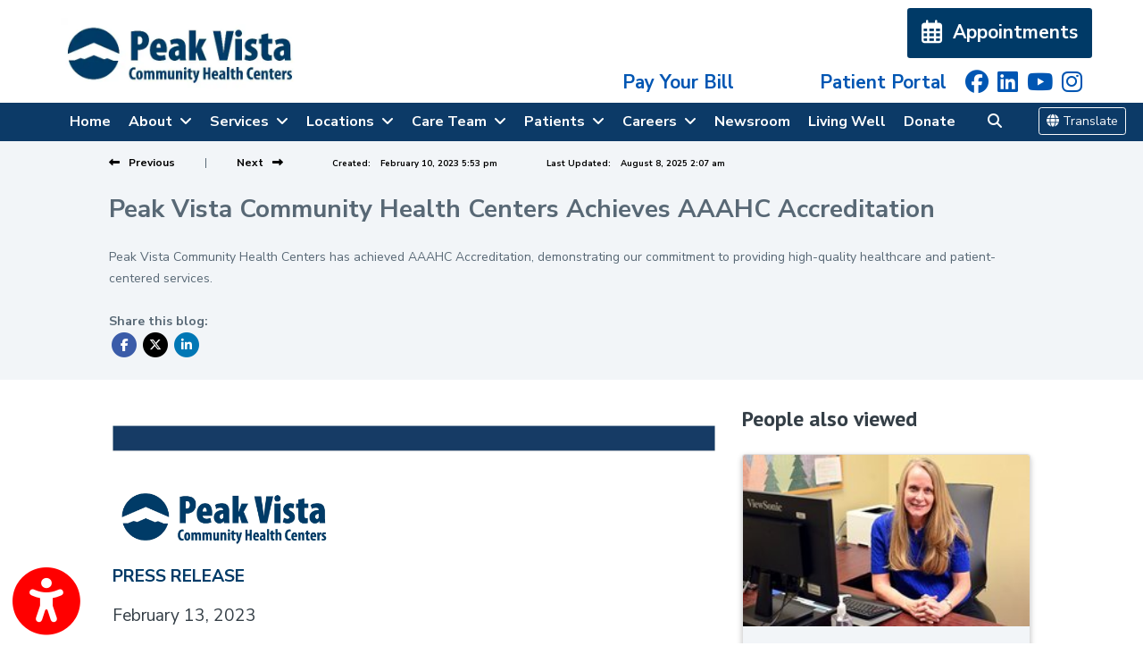

--- FILE ---
content_type: text/html; charset=utf-8
request_url: https://www.peakvista.org/blog/peak-vista-community-health-centers-achieves-aaahc-accreditation
body_size: 40048
content:
<!DOCTYPE html>

<html lang="en"><head><title>

Peak Vista Community Health Centers Earns AAAHC Accreditation

</title><meta charset="utf-8"><meta name="mobile-web-app-capable" content="yes" /><meta name="viewport" content="width=device-width, initial-scale=1.0, maximum-scale=5.0" /><meta name="apple-mobile-web-app-status-bar-style" content="black" /><meta http-equiv="X-UA-Compatible" content="chrome=1"><meta name="description" content="Peak Vista Community Health Centers has achieved AAAHC Accreditation, demonstrating our commitment to providing high-quality healthcare and patient-centered services."><meta property="og:image" content="https://storage.googleapis.com/treatspace-prod-media/pracimg/u-2291/blogwebp_0_OUVRGbP.webp"/><meta property="og:title" content="Peak Vista Community Health Centers Earns AAAHC Accreditation" /><link rel="canonical" href="https://www.peakvista.org/blog/peak-vista-community-health-centers-achieves-aaahc-accreditation"><link rel="shortcut icon" href="https://storage.googleapis.com/treatspace-prod-media/favicon/f-2291/LOGO_PV_Blue_No_Words.ico"><script type="text/javascript" src="https://storage.googleapis.com/treatspace-prod-cdn/New/BasicFramework/gz/intersection-observer.min.js.gz" async></script><script type="text/javascript" src="https://ajax.googleapis.com/ajax/libs/jquery/3.5.1/jquery.min.js" defer></script><script type="text/javascript" defer src="https://storage.googleapis.com/treatspace-prod-cdn/New/BasicFramework/gz/bootstrap.bundle.min.js.gz"></script><script type="text/javascript" defer src="https://storage.googleapis.com/treatspace-prod-cdn/New/BasicFramework/gz/theme-6.min.js.gz"></script><script type="text/javascript" defer src="https://storage.googleapis.com/treatspace-prod-cdn/New/BasicFramework/gz/content-blocks.min.js.gz"></script><script type="text/javascript" defer src="https://storage.googleapis.com/treatspace-prod-cdn/New/BasicFramework/gz/helper-functions.min.js.gz"></script><script type="text/javascript" src="https://storage.googleapis.com/treatspace-prod-cdn/New/BasicFramework/gz/accessibility-widget.min.js.gz" async></script><script defer src="https://storage.googleapis.com/treatspace-prod-cdn/New/BasicFramework/js/autolinker.js"></script><script defer src="https://storage.googleapis.com/treatspace-prod-cdn/New/BasicFramework/gz/blog.min.js.gz"></script><script type="text/javascript" defer></script><script src="https://js.adsrvr.org/up_loader.1.1.0.js" type="text/javascript" defer></script><script type="text/javascript" defer>
            ttd_dom_ready( function() {
                if (typeof TTDUniversalPixelApi === 'function') {
                    var universalPixelApi = new TTDUniversalPixelApi();
                    universalPixelApi.init("q6893vl", ["mh4qqpp"], "https://insight.adsrvr.org/track/up");
                }
            });
        </script></script><link rel="preconnect" href="https://fonts.googleapis.com"><link rel="preconnect" href="https://fonts.gstatic.com" crossorigin><link rel="preload" as="style" href="https://fonts.googleapis.com/css?family=PT+Sans:700|Nunito+Sans:normal&display=swap" onload="this.onload=null;this.rel='stylesheet'"><link rel="preload" as="style" href="https://fonts.googleapis.com/css?family=Nunito+Sans:300,400,400i,600,700&display=swap" onload="this.onload=null;this.rel='stylesheet'"><style>
    
    
    .content-block h1, .service-content h1, .resource-content h1 {color: #343e46;font-size: 2.3rem;font-family: 'PT Sans', sans-serif;font-weight: 700;}.content-block h2, .service-content h2, .resource-content h2 {color: #343e46;font-size: 2.rem;font-family: 'PT Sans', sans-serif;font-weight: 700;}.content-block h3, .service-content h3, .resource-content h3 {color: #586875;font-size: .875rem;font-family: 'PT Sans', sans-serif;font-weight: 700;}.content-block h4, .service-content h4, .resource-content h4 {font-size: 2rem;color: #343e46;font-family: 'PT Sans', sans-serif;font-weight: 700;}.content-block h5, .service-content h5, .resource-content h5 {color: #343e46;font-size: 1.75rem;font-family: 'PT Sans', sans-serif;font-weight: 700;}.content-block h6, .service-content h6, .resource-content h6 {font-size: 1.5rem;color: #343e46;font-family: 'PT Sans', sans-serif;font-weight: 700;}.content-block p, .service-content p, .resource-content p {color: #343e46;font-size: 1.2rem;font-family: 'Nunito Sans', sans-serif;font-weight: normal;}.content-block h2.header, .service-content h2.header, .resource-content h2.header {color: #343e46;font-size: 2.rem;font-family: 'PT Sans', sans-serif;font-weight: 700;}.content-block h3.subheader, .service-content h3.subheader, .resource-content h3.subheader {font-size: .8rem;color: #65737e;font-family: 'PT Sans', sans-serif;font-weight: 700;}.content-block h2.service-page-title, .service-content h2.service-page-title, .resource-content h2.service-page-title {font-size: 1.5rem;color: #343e46;font-family: 'PT Sans', sans-serif;font-weight: 700;}.service-banner-title, .resource-banner-title {font-size: 1.5rem;color: #ffffff;font-family: 'PT Sans', sans-serif;font-weight: 700;}.content-block .pre-footer-title, .service-content .pre-footer-title, .resource-content .pre-footer-title {font-size: 1.75rem;color: #ffffff;font-family: 'PT Sans', sans-serif;font-weight: 700;}
    

	
	:root{--blue:#007bff;--indigo:#6610f2;--purple:#6f42c1;--pink:#e83e8c;--red:#dc3545;--orange:#fd7e14;--yellow:#ffc107;--green:#28a745;--teal:#20c997;--cyan:#17a2b8;--white:#fff;--gray:#6c757d;--gray-dark:#343a40;--primary:#007bff;--secondary:#6c757d;--success:#28a745;--info:#17a2b8;--warning:#ffc107;--danger:#dc3545;--light:#f8f9fa;--dark:#343a40;--breakpoint-xs:0;--breakpoint-sm:576px;--breakpoint-md:768px;--breakpoint-lg:992px;--breakpoint-xl:1200px;--font-family-sans-serif:-apple-system,BlinkMacSystemFont,"Segoe UI",Roboto,"Helvetica Neue",Arial,sans-serif,"Apple Color Emoji","Segoe UI Emoji","Segoe UI Symbol";--font-family-monospace:SFMono-Regular,Menlo,Monaco,Consolas,"Liberation Mono","Courier New",monospace}*,::after,::before{box-sizing:border-box}html{font-family:sans-serif;line-height:1.15;-webkit-text-size-adjust:100%;-ms-text-size-adjust:100%;-ms-overflow-style:scrollbar}@-ms-viewport{width:device-width}nav{display:block}body{margin:0;font-family:-apple-system,BlinkMacSystemFont,"Segoe UI",Roboto,"Helvetica Neue",Arial,sans-serif,"Apple Color Emoji","Segoe UI Emoji","Segoe UI Symbol";font-size:1rem;font-weight:400;line-height:1.5;color:#212529;text-align:left;background-color:#fff}hr{box-sizing:content-box;height:0;overflow:visible}h2,h3,h5,h6{margin-top:0;margin-bottom:.5rem}p{margin-top:0;margin-bottom:1rem}ol,ul{margin-top:0;margin-bottom:1rem}ul ul{margin-bottom:0}a{color:#007bff;text-decoration:none;background-color:transparent;-webkit-text-decoration-skip:objects}img{vertical-align:middle;border-style:none}button{border-radius:0}button,input{margin:0;font-family:inherit;font-size:inherit;line-height:inherit}button,input{overflow:visible}button{text-transform:none}[type=submit],button,html [type=button]{-webkit-appearance:button}[type=button]::-moz-focus-inner,[type=submit]::-moz-focus-inner,button::-moz-focus-inner{padding:0;border-style:none}[type=search]{outline-offset:-2px;-webkit-appearance:none}[type=search]::-webkit-search-cancel-button,[type=search]::-webkit-search-decoration{-webkit-appearance:none}::-webkit-file-upload-button{font:inherit;-webkit-appearance:button}h2,h3,h5,h6{margin-bottom:.5rem;font-family:inherit;font-weight:500;line-height:1.2;color:inherit}h2{font-size:2rem}h3{font-size:1.75rem}h5{font-size:1.25rem}h6{font-size:1rem}hr{margin-top:1rem;margin-bottom:1rem;border:0;border-top:1px solid rgba(0,0,0,.1)}.list-unstyled{padding-left:0;list-style:none}.img-fluid{max-width:100%;height:auto}.custom-block-image{width:100%;height:auto;}.img-thumbnail{padding:025rem;background-color:#fff;border: 1px solid #dee2e6;border-radius:0.25rem;max-width:100%;height:auto;}.container{width:100%;padding-right:15px;padding-left:15px;margin-right:auto;margin-left:auto}@media (min-width:576px){.container{max-width:540px}}.container-fluid{width:100%;padding-right:15px;padding-left:15px;margin-right:auto;margin-left:auto}.row{display:-ms-flexbox;display:flex;-ms-flex-wrap:wrap;flex-wrap:wrap;margin-right:-15px;margin-left:-15px}.col,.col-1,.col-10,.col-11,.col-12,.col-2,.col-3,.col-4,.col-5,.col-6,.col-7,.col-8,.col-9,.col-auto,.col-lg,.col-lg-1,.col-lg-10,.col-lg-11,.col-lg-12,.col-lg-2,.col-lg-3,.col-lg-4,.col-lg-5,.col-lg-6,.col-lg-7,.col-lg-8,.col-lg-9,.col-lg-auto,.col-md,.col-md-1,.col-md-10,.col-md-11,.col-md-12,.col-md-2,.col-md-3,.col-md-4,.col-md-5,.col-md-6,.col-md-7,.col-md-8,.col-md-9,.col-md-auto,.col-sm,.col-sm-1,.col-sm-10,.col-sm-11,.col-sm-12,.col-sm-2,.col-sm-3,.col-sm-4,.col-sm-5,.col-sm-6,.col-sm-7,.col-sm-8,.col-sm-9,.col-sm-auto,.col-xl,.col-xl-1,.col-xl-10,.col-xl-11,.col-xl-12,.col-xl-2,.col-xl-3,.col-xl-4,.col-xl-5,.col-xl-6,.col-xl-7,.col-xl-8,.col-xl-9,.col-xl-auto{position:relative;width:100%;padding-right:15px;padding-left:15px}.col{-ms-flex-preferred-size:0;flex-basis:0;-ms-flex-positive:1;flex-grow:1;max-width:100%}.row-cols-1>*{-ms-flex:0 0 100%;flex:0 0 100%;max-width:100%}.row-cols-2>*{-ms-flex:0 0 50%;flex:0 0 50%;max-width:50%}.row-cols-3>*{-ms-flex:0 0 33.333333%;flex:0 0 33.333333%;max-width:33.333333%}.row-cols-4>*{-ms-flex:0 0 25%;flex:0 0 25%;max-width:25%}.row-cols-5>*{-ms-flex:0 0 20%;flex:0 0 20%;max-width:20%}.row-cols-6>*{-ms-flex:0 0 16.666667%;flex:0 0 16.666667%;max-width:16.666667%}.col-auto{-ms-flex:0 0 auto;flex:0 0 auto;width:auto;max-width:100%}.col-1{-ms-flex:0 0 8.333333%;flex:0 0 8.333333%;max-width:8.333333%}.col-2{-ms-flex:0 0 16.666667%;flex:0 0 16.666667%;max-width:16.666667%}.col-3{-ms-flex:0 0 25%;flex:0 0 25%;max-width:25%}.col-4{-ms-flex:0 0 33.333333%;flex:0 0 33.333333%;max-width:33.333333%}.col-5{-ms-flex:0 0 41.666667%;flex:0 0 41.666667%;max-width:41.666667%}.col-6{-ms-flex:0 0 50%;flex:0 0 50%;max-width:50%}.col-7{-ms-flex:0 0 58.333333%;flex:0 0 58.333333%;max-width:58.333333%}.col-8{-ms-flex:0 0 66.666667%;flex:0 0 66.666667%;max-width:66.666667%}.col-9{-ms-flex:0 0 75%;flex:0 0 75%;max-width:75%}.col-10{-ms-flex:0 0 83.333333%;flex:0 0 83.333333%;max-width:83.333333%}.col-11{-ms-flex:0 0 91.666667%;flex:0 0 91.666667%;max-width:91.666667%}.col-12{-ms-flex:0 0 100%;flex:0 0 100%;max-width:100%}@media (min-width:576px){.col-sm{-ms-flex-preferred-size:0;flex-basis:0;-ms-flex-positive:1;flex-grow:1;max-width:100%}.row-cols-sm-1>*{-ms-flex:0 0 100%;flex:0 0 100%;max-width:100%}.row-cols-sm-2>*{-ms-flex:0 0 50%;flex:0 0 50%;max-width:50%}.row-cols-sm-3>*{-ms-flex:0 0 33.333333%;flex:0 0 33.333333%;max-width:33.333333%}.row-cols-sm-4>*{-ms-flex:0 0 25%;flex:0 0 25%;max-width:25%}.row-cols-sm-5>*{-ms-flex:0 0 20%;flex:0 0 20%;max-width:20%}.row-cols-sm-6>*{-ms-flex:0 0 16.666667%;flex:0 0 16.666667%;max-width:16.666667%}.col-sm-auto{-ms-flex:0 0 auto;flex:0 0 auto;width:auto;max-width:100%}.col-sm-1{-ms-flex:0 0 8.333333%;flex:0 0 8.333333%;max-width:8.333333%}.col-sm-2{-ms-flex:0 0 16.666667%;flex:0 0 16.666667%;max-width:16.666667%}.col-sm-3{-ms-flex:0 0 25%;flex:0 0 25%;max-width:25%}.col-sm-4{-ms-flex:0 0 33.333333%;flex:0 0 33.333333%;max-width:33.333333%}.col-sm-5{-ms-flex:0 0 41.666667%;flex:0 0 41.666667%;max-width:41.666667%}.col-sm-6{-ms-flex:0 0 50%;flex:0 0 50%;max-width:50%}.col-sm-7{-ms-flex:0 0 58.333333%;flex:0 0 58.333333%;max-width:58.333333%}.col-sm-8{-ms-flex:0 0 66.666667%;flex:0 0 66.666667%;max-width:66.666667%}.col-sm-9{-ms-flex:0 0 75%;flex:0 0 75%;max-width:75%}.col-sm-10{-ms-flex:0 0 83.333333%;flex:0 0 83.333333%;max-width:83.333333%}.col-sm-11{-ms-flex:0 0 91.666667%;flex:0 0 91.666667%;max-width:91.666667%}.col-sm-12{-ms-flex:0 0 100%;flex:0 0 100%;max-width:100%}.order-sm-first{-ms-flex-order:-1;order:-1}.order-sm-last{-ms-flex-order:13;order:13}.order-sm-0{-ms-flex-order:0;order:0}.order-sm-1{-ms-flex-order:1;order:1}.order-sm-2{-ms-flex-order:2;order:2}.order-sm-3{-ms-flex-order:3;order:3}.order-sm-4{-ms-flex-order:4;order:4}.order-sm-5{-ms-flex-order:5;order:5}.order-sm-6{-ms-flex-order:6;order:6}.order-sm-7{-ms-flex-order:7;order:7}.order-sm-8{-ms-flex-order:8;order:8}.order-sm-9{-ms-flex-order:9;order:9}.order-sm-10{-ms-flex-order:10;order:10}.order-sm-11{-ms-flex-order:11;order:11}.order-sm-12{-ms-flex-order:12;order:12}.offset-sm-0{margin-left:0}.offset-sm-1{margin-left:8.333333%}.offset-sm-2{margin-left:16.666667%}.offset-sm-3{margin-left:25%}.offset-sm-4{margin-left:33.333333%}.offset-sm-5{margin-left:41.666667%}.offset-sm-6{margin-left:50%}.offset-sm-7{margin-left:58.333333%}.offset-sm-8{margin-left:66.666667%}.offset-sm-9{margin-left:75%}.offset-sm-10{margin-left:83.333333%}.offset-sm-11{margin-left:91.666667%}}@media (min-width:768px){.col-md{-ms-flex-preferred-size:0;flex-basis:0;-ms-flex-positive:1;flex-grow:1;max-width:100%}.row-cols-md-1>*{-ms-flex:0 0 100%;flex:0 0 100%;max-width:100%}.row-cols-md-2>*{-ms-flex:0 0 50%;flex:0 0 50%;max-width:50%}.row-cols-md-3>*{-ms-flex:0 0 33.333333%;flex:0 0 33.333333%;max-width:33.333333%}.row-cols-md-4>*{-ms-flex:0 0 25%;flex:0 0 25%;max-width:25%}.row-cols-md-5>*{-ms-flex:0 0 20%;flex:0 0 20%;max-width:20%}.row-cols-md-6>*{-ms-flex:0 0 16.666667%;flex:0 0 16.666667%;max-width:16.666667%}.col-md-auto{-ms-flex:0 0 auto;flex:0 0 auto;width:auto;max-width:100%}.col-md-1{-ms-flex:0 0 8.333333%;flex:0 0 8.333333%;max-width:8.333333%}.col-md-2{-ms-flex:0 0 16.666667%;flex:0 0 16.666667%;max-width:16.666667%}.col-md-3{-ms-flex:0 0 25%;flex:0 0 25%;max-width:25%}.col-md-4{-ms-flex:0 0 33.333333%;flex:0 0 33.333333%;max-width:33.333333%}.col-md-5{-ms-flex:0 0 41.666667%;flex:0 0 41.666667%;max-width:41.666667%}.col-md-6{-ms-flex:0 0 50%;flex:0 0 50%;max-width:50%}.col-md-7{-ms-flex:0 0 58.333333%;flex:0 0 58.333333%;max-width:58.333333%}.col-md-8{-ms-flex:0 0 66.666667%;flex:0 0 66.666667%;max-width:66.666667%}.col-md-9{-ms-flex:0 0 75%;flex:0 0 75%;max-width:75%}.col-md-10{-ms-flex:0 0 83.333333%;flex:0 0 83.333333%;max-width:83.333333%}.col-md-11{-ms-flex:0 0 91.666667%;flex:0 0 91.666667%;max-width:91.666667%}.col-md-12{-ms-flex:0 0 100%;flex:0 0 100%;max-width:100%}.order-md-first{-ms-flex-order:-1;order:-1}.order-md-last{-ms-flex-order:13;order:13}.order-md-0{-ms-flex-order:0;order:0}.order-md-1{-ms-flex-order:1;order:1}.order-md-2{-ms-flex-order:2;order:2}.order-md-3{-ms-flex-order:3;order:3}.order-md-4{-ms-flex-order:4;order:4}.order-md-5{-ms-flex-order:5;order:5}.order-md-6{-ms-flex-order:6;order:6}.order-md-7{-ms-flex-order:7;order:7}.order-md-8{-ms-flex-order:8;order:8}.order-md-9{-ms-flex-order:9;order:9}.order-md-10{-ms-flex-order:10;order:10}.order-md-11{-ms-flex-order:11;order:11}.order-md-12{-ms-flex-order:12;order:12}.offset-md-0{margin-left:0}.offset-md-1{margin-left:8.333333%}.offset-md-2{margin-left:16.666667%}.offset-md-3{margin-left:25%}.offset-md-4{margin-left:33.333333%}.offset-md-5{margin-left:41.666667%}.offset-md-6{margin-left:50%}.offset-md-7{margin-left:58.333333%}.offset-md-8{margin-left:66.666667%}.offset-md-9{margin-left:75%}.offset-md-10{margin-left:83.333333%}.offset-md-11{margin-left:91.666667%}}@media (min-width:992px){.col-lg{-ms-flex-preferred-size:0;flex-basis:0;-ms-flex-positive:1;flex-grow:1;max-width:100%}.row-cols-lg-1>*{-ms-flex:0 0 100%;flex:0 0 100%;max-width:100%}.row-cols-lg-2>*{-ms-flex:0 0 50%;flex:0 0 50%;max-width:50%}.row-cols-lg-3>*{-ms-flex:0 0 33.333333%;flex:0 0 33.333333%;max-width:33.333333%}.row-cols-lg-4>*{-ms-flex:0 0 25%;flex:0 0 25%;max-width:25%}.row-cols-lg-5>*{-ms-flex:0 0 20%;flex:0 0 20%;max-width:20%}.row-cols-lg-6>*{-ms-flex:0 0 16.666667%;flex:0 0 16.666667%;max-width:16.666667%}.col-lg-auto{-ms-flex:0 0 auto;flex:0 0 auto;width:auto;max-width:100%}.col-lg-1{-ms-flex:0 0 8.333333%;flex:0 0 8.333333%;max-width:8.333333%}.col-lg-2{-ms-flex:0 0 16.666667%;flex:0 0 16.666667%;max-width:16.666667%}.col-lg-3{-ms-flex:0 0 25%;flex:0 0 25%;max-width:25%}.col-lg-4{-ms-flex:0 0 33.333333%;flex:0 0 33.333333%;max-width:33.333333%}.col-lg-5{-ms-flex:0 0 41.666667%;flex:0 0 41.666667%;max-width:41.666667%}.col-lg-6{-ms-flex:0 0 50%;flex:0 0 50%;max-width:50%}.col-lg-7{-ms-flex:0 0 58.333333%;flex:0 0 58.333333%;max-width:58.333333%}.col-lg-8{-ms-flex:0 0 66.666667%;flex:0 0 66.666667%;max-width:66.666667%}.col-lg-9{-ms-flex:0 0 75%;flex:0 0 75%;max-width:75%}.col-lg-10{-ms-flex:0 0 83.333333%;flex:0 0 83.333333%;max-width:83.333333%}.col-lg-11{-ms-flex:0 0 91.666667%;flex:0 0 91.666667%;max-width:91.666667%}.col-lg-12{-ms-flex:0 0 100%;flex:0 0 100%;max-width:100%}.order-lg-first{-ms-flex-order:-1;order:-1}.order-lg-last{-ms-flex-order:13;order:13}.order-lg-0{-ms-flex-order:0;order:0}.order-lg-1{-ms-flex-order:1;order:1}.order-lg-2{-ms-flex-order:2;order:2}.order-lg-3{-ms-flex-order:3;order:3}.order-lg-4{-ms-flex-order:4;order:4}.order-lg-5{-ms-flex-order:5;order:5}.order-lg-6{-ms-flex-order:6;order:6}.order-lg-7{-ms-flex-order:7;order:7}.order-lg-8{-ms-flex-order:8;order:8}.order-lg-9{-ms-flex-order:9;order:9}.order-lg-10{-ms-flex-order:10;order:10}.order-lg-11{-ms-flex-order:11;order:11}.order-lg-12{-ms-flex-order:12;order:12}.offset-lg-0{margin-left:0}.offset-lg-1{margin-left:8.333333%}.offset-lg-2{margin-left:16.666667%}.offset-lg-3{margin-left:25%}.offset-lg-4{margin-left:33.333333%}.offset-lg-5{margin-left:41.666667%}.offset-lg-6{margin-left:50%}.offset-lg-7{margin-left:58.333333%}.offset-lg-8{margin-left:66.666667%}.offset-lg-9{margin-left:75%}.offset-lg-10{margin-left:83.333333%}.offset-lg-11{margin-left:91.666667%}}@media (min-width:1200px){.col-xl{-ms-flex-preferred-size:0;flex-basis:0;-ms-flex-positive:1;flex-grow:1;max-width:100%}.row-cols-xl-1>*{-ms-flex:0 0 100%;flex:0 0 100%;max-width:100%}.row-cols-xl-2>*{-ms-flex:0 0 50%;flex:0 0 50%;max-width:50%}.row-cols-xl-3>*{-ms-flex:0 0 33.333333%;flex:0 0 33.333333%;max-width:33.333333%}.row-cols-xl-4>*{-ms-flex:0 0 25%;flex:0 0 25%;max-width:25%}.row-cols-xl-5>*{-ms-flex:0 0 20%;flex:0 0 20%;max-width:20%}.row-cols-xl-6>*{-ms-flex:0 0 16.666667%;flex:0 0 16.666667%;max-width:16.666667%}.col-xl-auto{-ms-flex:0 0 auto;flex:0 0 auto;width:auto;max-width:100%}.col-xl-1{-ms-flex:0 0 8.333333%;flex:0 0 8.333333%;max-width:8.333333%}.col-xl-2{-ms-flex:0 0 16.666667%;flex:0 0 16.666667%;max-width:16.666667%}.col-xl-3{-ms-flex:0 0 25%;flex:0 0 25%;max-width:25%}.col-xl-4{-ms-flex:0 0 33.333333%;flex:0 0 33.333333%;max-width:33.333333%}.col-xl-5{-ms-flex:0 0 41.666667%;flex:0 0 41.666667%;max-width:41.666667%}.col-xl-6{-ms-flex:0 0 50%;flex:0 0 50%;max-width:50%}.col-xl-7{-ms-flex:0 0 58.333333%;flex:0 0 58.333333%;max-width:58.333333%}.col-xl-8{-ms-flex:0 0 66.666667%;flex:0 0 66.666667%;max-width:66.666667%}.col-xl-9{-ms-flex:0 0 75%;flex:0 0 75%;max-width:75%}.col-xl-10{-ms-flex:0 0 83.333333%;flex:0 0 83.333333%;max-width:83.333333%}.col-xl-11{-ms-flex:0 0 91.666667%;flex:0 0 91.666667%;max-width:91.666667%}.col-xl-12{-ms-flex:0 0 100%;flex:0 0 100%;max-width:100%}.order-xl-first{-ms-flex-order:-1;order:-1}.order-xl-last{-ms-flex-order:13;order:13}.order-xl-0{-ms-flex-order:0;order:0}.order-xl-1{-ms-flex-order:1;order:1}.order-xl-2{-ms-flex-order:2;order:2}.order-xl-3{-ms-flex-order:3;order:3}.order-xl-4{-ms-flex-order:4;order:4}.order-xl-5{-ms-flex-order:5;order:5}.order-xl-6{-ms-flex-order:6;order:6}.order-xl-7{-ms-flex-order:7;order:7}.order-xl-8{-ms-flex-order:8;order:8}.order-xl-9{-ms-flex-order:9;order:9}.order-xl-10{-ms-flex-order:10;order:10}.order-xl-11{-ms-flex-order:11;order:11}.order-xl-12{-ms-flex-order:12;order:12}.offset-xl-0{margin-left:0}.offset-xl-1{margin-left:8.333333%}.offset-xl-2{margin-left:16.666667%}.offset-xl-3{margin-left:25%}.offset-xl-4{margin-left:33.333333%}.offset-xl-5{margin-left:41.666667%}.offset-xl-6{margin-left:50%}.offset-xl-7{margin-left:58.333333%}.offset-xl-8{margin-left:66.666667%}.offset-xl-9{margin-left:75%}.offset-xl-10{margin-left:83.333333%}.offset-xl-11{margin-left:91.666667%}}.card{position: relative;display: -ms-flexbox;display: flex;-ms-flex-direction: column;flex-direction: column;min-width: 0;word-wrap: break-word;background-color: #fff;background-clip: border-box;border: 1px solid rgba(0,0,0,.125);border-radius: 0.25rem;}.form-control{display:block;width:100%;padding:.375rem .75rem;font-size:1rem;line-height:1.5;color:#495057;background-color:#fff;background-clip:padding-box;border:1px solid #ced4da;border-radius:.25rem}.form-control::-ms-expand{background-color:transparent;border:0}.form-control::-webkit-input-placeholder{color:#6c757d;opacity:1}.form-control::-moz-placeholder{color:#6c757d;opacity:1}.form-control:-ms-input-placeholder{color:#6c757d;opacity:1}.form-control::-ms-input-placeholder{color:#6c757d;opacity:1}.form-group{margin-bottom:1rem}.form-inline{display:-ms-flexbox;display:flex;-ms-flex-flow:row wrap;flex-flow:row wrap;-ms-flex-align:center;align-items:center}@media (min-width:576px){.form-inline .form-control{display:inline-block;width:auto;vertical-align:middle}.form-inline .input-group{width:auto}}.btn{display:inline-block;font-weight:400;text-align:center;white-space:nowrap;vertical-align:middle;border:1px solid transparent;padding:.375rem .75rem;font-size:1rem;line-height:1.5;border-radius:.25rem}.btn-sm{padding:.25rem .5rem;font-size:.875rem;line-height:1.5;border-radius:.2rem}.fade:not(.show){opacity:0}.collapse:not(.show){display:none}.dropdown{position:relative}.dropdown-toggle::after{display:inline-block;width:0;height:0;margin-left:.255em;vertical-align:.255em;content:"";border-top:.3em solid;border-right:.3em solid transparent;border-bottom:0;border-left:.3em solid transparent}.dropdown-menu{position:absolute;top:100%;left:0;z-index:1000;display:none;float:left;min-width:10rem;padding:.5rem 0;margin:.125rem 0 0;font-size:1rem;color:#212529;text-align:left;list-style:none;background-color:#fff;background-clip:padding-box;border:1px solid rgba(0,0,0,.15);border-radius:.25rem}.dropdown-item{display:block;width:100%;padding:.25rem 1.5rem;clear:both;font-weight:400;color:#212529;text-align:inherit;white-space:nowrap;background-color:transparent;border:0}.input-group{position:relative;display:-ms-flexbox;display:flex;-ms-flex-wrap:wrap;flex-wrap:wrap;-ms-flex-align:stretch;align-items:stretch;width:100%}.input-group>.form-control{position:relative;-ms-flex:1 1 auto;flex:1 1 auto;width:1%;margin-bottom:0}.input-group>.form-control:not(:last-child){border-top-right-radius:0;border-bottom-right-radius:0}.input-group>.form-control:not(:first-child){border-top-left-radius:0;border-bottom-left-radius:0}.input-group-append,.input-group-prepend{display:-ms-flexbox;display:flex}.input-group-append .btn{position:relative;z-index:2}.input-group-prepend{margin-right:-1px}.input-group-append{margin-left:-1px}.input-group-text{display:-ms-flexbox;display:flex;-ms-flex-align:center;align-items:center;padding:.375rem .75rem;margin-bottom:0;font-size:1rem;font-weight:400;line-height:1.5;color:#495057;text-align:center;white-space:nowrap;background-color:#e9ecef;border:1px solid #ced4da;border-radius:.25rem}.input-group>.input-group-prepend>.input-group-text{border-top-right-radius:0;border-bottom-right-radius:0}.input-group>.input-group-append>.btn{border-top-left-radius:0;border-bottom-left-radius:0}.nav-link{display:block;padding:.5rem 1rem}.navbar{position:relative;display:-ms-flexbox;display:flex;-ms-flex-wrap:wrap;flex-wrap:wrap;-ms-flex-align:center;align-items:center;-ms-flex-pack:justify;justify-content:space-between;padding:.5rem 1rem}.navbar>.container-fluid{display:-ms-flexbox;display:flex;-ms-flex-wrap:wrap;flex-wrap:wrap;-ms-flex-align:center;align-items:center;-ms-flex-pack:justify;justify-content:space-between}.navbar-brand{display:inline-block;padding-top:.3125rem;padding-bottom:.3125rem;margin-right:1rem;font-size:1.25rem;line-height:inherit;white-space:nowrap}.navbar-nav{display:-ms-flexbox;display:flex;-ms-flex-direction:column;flex-direction:column;padding-left:0;margin-bottom:0;list-style:none}.navbar-nav .nav-link{padding-right:0;padding-left:0}.navbar-nav .dropdown-menu{position:static;float:none}.navbar-collapse{-ms-flex-preferred-size:100%;flex-basis:100%;-ms-flex-positive:1;flex-grow:1;-ms-flex-align:center;align-items:center}.navbar-toggler{padding:.25rem .75rem;font-size:1.25rem;line-height:1;background-color:transparent;border:1px solid transparent;border-radius:.25rem}.navbar-toggler-icon{display:inline-block;width:1.5em;height:1.5em;vertical-align:middle;content:"";background:no-repeat center center;background-size:100% 100%}@media (max-width:991.98px){.navbar-expand-lg>.container-fluid{padding-right:0;padding-left:0}}.navbar-light .navbar-brand{color:rgba(0,0,0,.9)}.navbar-light .navbar-nav .nav-link{color:rgba(0,0,0,.5)}.navbar-light .navbar-toggler{color:rgba(0,0,0,.5);border-color:rgba(0,0,0,.1)}.navbar-light .navbar-toggler-icon{background-image:url("data:image/svg+xml;charset=utf8,%3Csvg viewBox='0 0 30 30' xmlns='http://www.w3.org/2000/svg'%3E%3Cpath stroke='rgba(0, 0, 0, 0.5)' stroke-width='2' stroke-linecap='round' stroke-miterlimit='10' d='M4 7h22M4 15h22M4 23h22'/%3E%3C/svg%3E")}.navbar-light .navbar-text{color:rgba(0,0,0,.5)}.navbar-light .navbar-text a{color:rgba(0,0,0,.9)}.alert{position:relative;padding:.75rem 1.25rem;margin-bottom:1rem;border:1px solid transparent;border-radius:.25rem}.alert-heading{color:inherit}.alert-link{font-weight:700}.alert-dismissible{padding-right:4rem}.alert-dismissible .close{position:absolute;top:0;right:0;padding:.75rem 1.25rem;color:inherit}.close{float:right;font-size:1.5rem;font-weight:700;line-height:1;color:#000;text-shadow:0 1px 0 #fff;opacity:.5}.close:focus,.close:hover{color:#000;text-decoration:none;opacity:.75}.close:not(:disabled):not(.disabled){cursor:pointer}button.close{padding:0;background-color:transparent;border:0;-webkit-appearance:none}.modal-open{overflow:hidden}.modal{position:fixed;top:0;right:0;bottom:0;left:0;z-index:1050;display:none;overflow:hidden;outline:0}.modal-open .modal{overflow-x:hidden;overflow-y:auto}.modal-dialog{position:relative;width:auto;margin:.5rem;pointer-events:none}.modal.fade .modal-dialog{transition:-webkit-transform .3s ease-out;transition:transform .3s ease-out;transition:transform .3s ease-out,-webkit-transform .3s ease-out;-webkit-transform:translate(0,-25%);transform:translate(0,-25%)}@media screen and (prefers-reduced-motion:reduce){.modal.fade .modal-dialog{transition:none}}.modal.show .modal-dialog{-webkit-transform:translate(0,0);transform:translate(0,0)}.modal-dialog-centered{display:-ms-flexbox;display:flex;-ms-flex-align:center;align-items:center;min-height:calc(100% - (.5rem * 2))}.modal-content{position:relative;display:-ms-flexbox;display:flex;-ms-flex-direction:column;flex-direction:column;width:100%;pointer-events:auto;background-color:#fff;background-clip:padding-box;border:1px solid rgba(0,0,0,.2);border-radius:.3rem;outline:0}.modal-backdrop{position:fixed;top:0;right:0;bottom:0;left:0;z-index:1040;background-color:#000}.modal-backdrop.fade{opacity:0}.modal-backdrop.show{opacity:.5}.modal-header{display:-ms-flexbox;display:flex;-ms-flex-align:start;align-items:flex-start;-ms-flex-pack:justify;justify-content:space-between;padding:1rem;border-bottom:1px solid #e9ecef;border-top-left-radius:.3rem;border-top-right-radius:.3rem}.modal-header .close{padding:1rem;margin:-1rem -1rem -1rem auto}.modal-title{margin-bottom:0;line-height:1.5}.modal-body{position:relative;-ms-flex:1 1 auto;flex:1 1 auto;padding:1rem}.modal-footer{display:-ms-flexbox;display:flex;-ms-flex-align:center;align-items:center;-ms-flex-pack:end;justify-content:flex-end;padding:1rem;border-top:1px solid #e9ecef}.modal-footer>:not(:first-child){margin-left:.25rem}.modal-footer>:not(:last-child){margin-right:.25rem}.modal-scrollbar-measure{position:absolute;top:-9999px;width:50px;height:50px;overflow:scroll}@media (min-width:576px){.modal-dialog{max-width:500px;margin:1.75rem auto}.modal-dialog-centered{min-height:calc(100% - (1.75rem * 2))}.modal-sm{max-width:300px}}@media (min-width:992px){.modal-lg{max-width:800px}}.carousel{position:relative}.carousel-inner{position:relative;width:100%;overflow:hidden}.carousel-item{position:relative;display:none;-ms-flex-align:center;align-items:center;width:100%;transition:-webkit-transform .6s ease;transition:transform .6s ease;transition:transform .6s ease,-webkit-transform .6s ease;-webkit-backface-visibility:hidden;backface-visibility:hidden;-webkit-perspective:1000px;perspective:1000px}@media screen and (prefers-reduced-motion:reduce){.carousel-item{transition:none}}.carousel-item-next,.carousel-item-prev,.carousel-item.active{display:block}.carousel-item-next,.carousel-item-prev{position:absolute;top:0}.carousel-item-next.carousel-item-left,.carousel-item-prev.carousel-item-right{-webkit-transform:translateX(0);transform:translateX(0)}@supports ((-webkit-transform-style:preserve-3d) or (transform-style:preserve-3d)){.carousel-item-next.carousel-item-left,.carousel-item-prev.carousel-item-right{-webkit-transform:translate3d(0,0,0);transform:translate3d(0,0,0)}}.active.carousel-item-right,.carousel-item-next{-webkit-transform:translateX(100%);transform:translateX(100%)}@supports ((-webkit-transform-style:preserve-3d) or (transform-style:preserve-3d)){.active.carousel-item-right,.carousel-item-next{-webkit-transform:translate3d(100%,0,0);transform:translate3d(100%,0,0)}}.active.carousel-item-left,.carousel-item-prev{-webkit-transform:translateX(-100%);transform:translateX(-100%)}@supports ((-webkit-transform-style:preserve-3d) or (transform-style:preserve-3d)){.active.carousel-item-left,.carousel-item-prev{-webkit-transform:translate3d(-100%,0,0);transform:translate3d(-100%,0,0)}}.carousel-fade .carousel-item{opacity:0;transition-duration:.6s;transition-property:opacity}.carousel-fade .carousel-item-next.carousel-item-left,.carousel-fade .carousel-item-prev.carousel-item-right,.carousel-fade .carousel-item.active{opacity:1}.carousel-fade .active.carousel-item-left,.carousel-fade .active.carousel-item-right{opacity:0}.carousel-fade .active.carousel-item-left,.carousel-fade .active.carousel-item-prev,.carousel-fade .carousel-item-next,.carousel-fade .carousel-item-prev,.carousel-fade .carousel-item.active{-webkit-transform:translateX(0);transform:translateX(0)}@supports ((-webkit-transform-style:preserve-3d) or (transform-style:preserve-3d)){.carousel-fade .active.carousel-item-left,.carousel-fade .active.carousel-item-prev,.carousel-fade .carousel-item-next,.carousel-fade .carousel-item-prev,.carousel-fade .carousel-item.active{-webkit-transform:translate3d(0,0,0);transform:translate3d(0,0,0)}}.carousel-control-next,.carousel-control-prev{position:absolute;top:0;bottom:0;display:-ms-flexbox;display:flex;-ms-flex-align:center;align-items:center;-ms-flex-pack:center;justify-content:center;width:15%;color:#fff;text-align:center;opacity:.5}.carousel-control-next:focus,.carousel-control-next:hover,.carousel-control-prev:focus,.carousel-control-prev:hover{color:#fff;text-decoration:none;outline:0;opacity:.9}.carousel-control-prev{left:0}.carousel-control-next{right:0}.carousel-control-next-icon,.carousel-control-prev-icon{display:inline-block;width:20px;height:20px;background:transparent no-repeat center center;background-size:100% 100%}.carousel-control-prev-icon{background-image:url("data:image/svg+xml;charset=utf8,%3Csvg xmlns='http://www.w3.org/2000/svg' fill='%23fff' viewBox='0 0 8 8'%3E%3Cpath d='M5.25 0l-4 4 4 4 1.5-1.5-2.5-2.5 2.5-2.5-1.5-1.5z'/%3E%3C/svg%3E")}.carousel-control-next-icon{background-image:url("data:image/svg+xml;charset=utf8,%3Csvg xmlns='http://www.w3.org/2000/svg' fill='%23fff' viewBox='0 0 8 8'%3E%3Cpath d='M2.75 0l-1.5 1.5 2.5 2.5-2.5 2.5 1.5 1.5 4-4-4-4z'/%3E%3C/svg%3E")}.carousel-indicators{position:absolute;right:0;bottom:10px;left:0;z-index:15;display:-ms-flexbox;display:flex;-ms-flex-pack:center;justify-content:center;padding-left:0;margin-right:15%;margin-left:15%;list-style:none}.carousel-indicators li{position:relative;-ms-flex:0 1 auto;flex:0 1 auto;width:30px;height:3px;margin-right:3px;margin-left:3px;text-indent:-999px;cursor:pointer;background-color:rgba(255,255,255,.5)}.carousel-indicators li::before{position:absolute;top:-10px;left:0;display:inline-block;width:100%;height:10px;content:""}.carousel-indicators li::after{position:absolute;bottom:-10px;left:0;display:inline-block;width:100%;height:10px;content:""}.carousel-indicators .active{background-color:#fff}.carousel-caption{position:absolute;right:15%;bottom:20px;left:15%;z-index:10;padding-top:20px;padding-bottom:20px;color:#fff;text-align:center}.border{border:1px solid #dee2e6!important}.border-right-0{border-right:0!important}.clearfix::after{display:block;clear:both;content:""}.d-none{display:none!important}.d-inline{display:inline!important}.d-inline-block{display:inline-block!important}.d-block{display:block!important}.d-table{display:table!important}.d-table-row{display:table-row!important}.d-table-cell{display:table-cell!important}.d-flex{display:-ms-flexbox!important;display:flex!important}.d-inline-flex{display:-ms-inline-flexbox!important;display:inline-flex!important}@media (min-width:576px){.d-sm-none{display:none!important}.d-sm-inline{display:inline!important}.d-sm-inline-block{display:inline-block!important}.d-sm-block{display:block!important}.d-sm-table{display:table!important}.d-sm-table-row{display:table-row!important}.d-sm-table-cell{display:table-cell!important}.d-sm-flex{display:-ms-flexbox!important;display:flex!important}.d-sm-inline-flex{display:-ms-inline-flexbox!important;display:inline-flex!important}}@media (min-width:768px){.d-md-none{display:none!important}.d-md-inline{display:inline!important}.d-md-inline-block{display:inline-block!important}.d-md-block{display:block!important}.d-md-table{display:table!important}.d-md-table-row{display:table-row!important}.d-md-table-cell{display:table-cell!important}.d-md-flex{display:-ms-flexbox!important;display:flex!important}.d-md-inline-flex{display:-ms-inline-flexbox!important;display:inline-flex!important}}@media (min-width:992px){.d-lg-none{display:none!important}.d-lg-inline{display:inline!important}.d-lg-inline-block{display:inline-block!important}.d-lg-block{display:block!important}.d-lg-table{display:table!important}.d-lg-table-row{display:table-row!important}.d-lg-table-cell{display:table-cell!important}.d-lg-flex{display:-ms-flexbox!important;display:flex!important}.d-lg-inline-flex{display:-ms-inline-flexbox!important;display:inline-flex!important}}@media (min-width:1200px){.d-xl-none{display:none!important}.d-xl-inline{display:inline!important}.d-xl-inline-block{display:inline-block!important}.d-xl-block{display:block!important}.d-xl-table{display:table!important}.d-xl-table-row{display:table-row!important}.d-xl-table-cell{display:table-cell!important}.d-xl-flex{display:-ms-flexbox!important;display:flex!important}.d-xl-inline-flex{display:-ms-inline-flexbox!important;display:inline-flex!important}}.flex-row{-ms-flex-direction:row!important;flex-direction:row!important}.flex-column{-ms-flex-direction:column!important;flex-direction:column!important}.flex-row-reverse{-ms-flex-direction:row-reverse!important;flex-direction:row-reverse!important}.flex-column-reverse{-ms-flex-direction:column-reverse!important;flex-direction:column-reverse!important}.flex-wrap{-ms-flex-wrap:wrap!important;flex-wrap:wrap!important}.flex-nowrap{-ms-flex-wrap:nowrap!important;flex-wrap:nowrap!important}.flex-wrap-reverse{-ms-flex-wrap:wrap-reverse!important;flex-wrap:wrap-reverse!important}.flex-fill{-ms-flex:1 1 auto!important;flex:1 1 auto!important}.flex-grow-0{-ms-flex-positive:0!important;flex-grow:0!important}.flex-grow-1{-ms-flex-positive:1!important;flex-grow:1!important}.flex-shrink-0{-ms-flex-negative:0!important;flex-shrink:0!important}.flex-shrink-1{-ms-flex-negative:1!important;flex-shrink:1!important}.justify-content-start{-ms-flex-pack:start!important;justify-content:flex-start!important}.justify-content-end{-ms-flex-pack:end!important;justify-content:flex-end!important}.justify-content-center{-ms-flex-pack:center!important;justify-content:center!important}.justify-content-between{-ms-flex-pack:justify!important;justify-content:space-between!important}.justify-content-around{-ms-flex-pack:distribute!important;justify-content:space-around!important}@media (min-width:992px){.flex-lg-wrap{-ms-flex-wrap:wrap!important;flex-wrap:wrap!important}.justify-content-lg-start{-ms-flex-pack:start!important;justify-content:flex-start!important}}.align-items-center{-ms-flex-align: center;align-items: center;}.align-items-start{-ms-flex-align: start;align-items: start;}.align-items-end{-ms-flex-align: end;align-items: end;}.fixed-top{position:fixed;top:0;right:0;left:0;z-index:1030;max-width:100vw;}.fixed-bottom{position:fixed;right:0;bottom:0;left:0;z-index:1030}@supports ((position:-webkit-sticky) or (position:sticky)){.sticky-top{position:-webkit-sticky;position:sticky;top:0;z-index:1020}}.sr-only{position:absolute;width:1px;height:1px;padding:0;overflow:hidden;clip:rect(0,0,0,0);white-space:nowrap;border:0}.w-25{width:25%!important}.w-50{width:50%!important}.w-75{width:75%!important}.w-100{width:100%!important}.w-auto{width:auto!important}.h-25{height:25%!important}.h-50{height:50%!important}.h-75{height:75%!important}.h-100{height:100%!important}.h-auto{height:auto!important}.mw-100{max-width:100%!important}.mh-100{max-height:100%!important}.min-vw-100{min-width:100vw!important}.min-vh-100{min-height:100vh!important}.vw-100{width:100vw!important}.vh-100{height:100vh!important}.m-0{margin:0!important}.mt-0,.my-0{margin-top:0!important}.mr-0,.mx-0{margin-right:0!important}.mb-0,.my-0{margin-bottom:0!important}.ml-0,.mx-0{margin-left:0!important}.m-1{margin:.25rem!important}.mt-1,.my-1{margin-top:.25rem!important}.mr-1,.mx-1{margin-right:.25rem!important}.mb-1,.my-1{margin-bottom:.25rem!important}.ml-1,.mx-1{margin-left:.25rem!important}.m-2{margin:.5rem!important}.mt-2,.my-2{margin-top:.5rem!important}.mr-2,.mx-2{margin-right:.5rem!important}.mb-2,.my-2{margin-bottom:.5rem!important}.ml-2,.mx-2{margin-left:.5rem!important}.m-3{margin:1rem!important}.mt-3,.my-3{margin-top:1rem!important}.mr-3,.mx-3{margin-right:1rem!important}.mb-3,.my-3{margin-bottom:1rem!important}.ml-3,.mx-3{margin-left:1rem!important}.m-4{margin:1.5rem!important}.mt-4,.my-4{margin-top:1.5rem!important}.mr-4,.mx-4{margin-right:1.5rem!important}.mb-4,.my-4{margin-bottom:1.5rem!important}.ml-4,.mx-4{margin-left:1.5rem!important}.m-5{margin:3rem!important}.mt-5,.my-5{margin-top:3rem!important}.mr-5,.mx-5{margin-right:3rem!important}.mb-5,.my-5{margin-bottom:3rem!important}.ml-5,.mx-5{margin-left:3rem!important}.p-0{padding:0!important}.pt-0,.py-0{padding-top:0!important}.pr-0,.px-0{padding-right:0!important}.pb-0,.py-0{padding-bottom:0!important}.pl-0,.px-0{padding-left:0!important}.p-1{padding:.25rem!important}.pt-1,.py-1{padding-top:.25rem!important}.pr-1,.px-1{padding-right:.25rem!important}.pb-1,.py-1{padding-bottom:.25rem!important}.pl-1,.px-1{padding-left:.25rem!important}.p-2{padding:.5rem!important}.pt-2,.py-2{padding-top:.5rem!important}.pr-2,.px-2{padding-right:.5rem!important}.pb-2,.py-2{padding-bottom:.5rem!important}.pl-2,.px-2{padding-left:.5rem!important}.p-3{padding:1rem!important}.pt-3,.py-3{padding-top:1rem!important}.pr-3,.px-3{padding-right:1rem!important}.pb-3,.py-3{padding-bottom:1rem!important}.pl-3,.px-3{padding-left:1rem!important}.p-4{padding:1.5rem!important}.pt-4,.py-4{padding-top:1.5rem!important}.pr-4,.px-4{padding-right:1.5rem!important}.pb-4,.py-4{padding-bottom:1.5rem!important}.pl-4,.px-4{padding-left:1.5rem!important}.p-5{padding:3rem!important}.pt-5,.py-5{padding-top:3rem!important}.pr-5,.px-5{padding-right:3rem!important}.pb-5,.py-5{padding-bottom:3rem!important}.pl-5,.px-5{padding-left:3rem!important}.m-n1{margin:-.25rem!important}.mt-n1,.my-n1{margin-top:-.25rem!important}.mr-n1,.mx-n1{margin-right:-.25rem!important}.mb-n1,.my-n1{margin-bottom:-.25rem!important}.ml-n1,.mx-n1{margin-left:-.25rem!important}.m-n2{margin:-.5rem!important}.mt-n2,.my-n2{margin-top:-.5rem!important}.mr-n2,.mx-n2{margin-right:-.5rem!important}.mb-n2,.my-n2{margin-bottom:-.5rem!important}.ml-n2,.mx-n2{margin-left:-.5rem!important}.m-n3{margin:-1rem!important}.mt-n3,.my-n3{margin-top:-1rem!important}.mr-n3,.mx-n3{margin-right:-1rem!important}.mb-n3,.my-n3{margin-bottom:-1rem!important}.ml-n3,.mx-n3{margin-left:-1rem!important}.m-n4{margin:-1.5rem!important}.mt-n4,.my-n4{margin-top:-1.5rem!important}.mr-n4,.mx-n4{margin-right:-1.5rem!important}.mb-n4,.my-n4{margin-bottom:-1.5rem!important}.ml-n4,.mx-n4{margin-left:-1.5rem!important}.m-n5{margin:-3rem!important}.mt-n5,.my-n5{margin-top:-3rem!important}.mr-n5,.mx-n5{margin-right:-3rem!important}.mb-n5,.my-n5{margin-bottom:-3rem!important}.ml-n5,.mx-n5{margin-left:-3rem!important}.m-auto{margin:auto!important}.mt-auto,.my-auto{margin-top:auto!important}.mr-auto,.mx-auto{margin-right:auto!important}.mb-auto,.my-auto{margin-bottom:auto!important}.ml-auto,.mx-auto{margin-left:auto!important}@media (min-width:576px){.m-sm-0{margin:0!important}.mt-sm-0,.my-sm-0{margin-top:0!important}.mr-sm-0,.mx-sm-0{margin-right:0!important}.mb-sm-0,.my-sm-0{margin-bottom:0!important}.ml-sm-0,.mx-sm-0{margin-left:0!important}.m-sm-1{margin:.25rem!important}.mt-sm-1,.my-sm-1{margin-top:.25rem!important}.mr-sm-1,.mx-sm-1{margin-right:.25rem!important}.mb-sm-1,.my-sm-1{margin-bottom:.25rem!important}.ml-sm-1,.mx-sm-1{margin-left:.25rem!important}.m-sm-2{margin:.5rem!important}.mt-sm-2,.my-sm-2{margin-top:.5rem!important}.mr-sm-2,.mx-sm-2{margin-right:.5rem!important}.mb-sm-2,.my-sm-2{margin-bottom:.5rem!important}.ml-sm-2,.mx-sm-2{margin-left:.5rem!important}.m-sm-3{margin:1rem!important}.mt-sm-3,.my-sm-3{margin-top:1rem!important}.mr-sm-3,.mx-sm-3{margin-right:1rem!important}.mb-sm-3,.my-sm-3{margin-bottom:1rem!important}.ml-sm-3,.mx-sm-3{margin-left:1rem!important}.m-sm-4{margin:1.5rem!important}.mt-sm-4,.my-sm-4{margin-top:1.5rem!important}.mr-sm-4,.mx-sm-4{margin-right:1.5rem!important}.mb-sm-4,.my-sm-4{margin-bottom:1.5rem!important}.ml-sm-4,.mx-sm-4{margin-left:1.5rem!important}.m-sm-5{margin:3rem!important}.mt-sm-5,.my-sm-5{margin-top:3rem!important}.mr-sm-5,.mx-sm-5{margin-right:3rem!important}.mb-sm-5,.my-sm-5{margin-bottom:3rem!important}.ml-sm-5,.mx-sm-5{margin-left:3rem!important}.p-sm-0{padding:0!important}.pt-sm-0,.py-sm-0{padding-top:0!important}.pr-sm-0,.px-sm-0{padding-right:0!important}.pb-sm-0,.py-sm-0{padding-bottom:0!important}.pl-sm-0,.px-sm-0{padding-left:0!important}.p-sm-1{padding:.25rem!important}.pt-sm-1,.py-sm-1{padding-top:.25rem!important}.pr-sm-1,.px-sm-1{padding-right:.25rem!important}.pb-sm-1,.py-sm-1{padding-bottom:.25rem!important}.pl-sm-1,.px-sm-1{padding-left:.25rem!important}.p-sm-2{padding:.5rem!important}.pt-sm-2,.py-sm-2{padding-top:.5rem!important}.pr-sm-2,.px-sm-2{padding-right:.5rem!important}.pb-sm-2,.py-sm-2{padding-bottom:.5rem!important}.pl-sm-2,.px-sm-2{padding-left:.5rem!important}.p-sm-3{padding:1rem!important}.pt-sm-3,.py-sm-3{padding-top:1rem!important}.pr-sm-3,.px-sm-3{padding-right:1rem!important}.pb-sm-3,.py-sm-3{padding-bottom:1rem!important}.pl-sm-3,.px-sm-3{padding-left:1rem!important}.p-sm-4{padding:1.5rem!important}.pt-sm-4,.py-sm-4{padding-top:1.5rem!important}.pr-sm-4,.px-sm-4{padding-right:1.5rem!important}.pb-sm-4,.py-sm-4{padding-bottom:1.5rem!important}.pl-sm-4,.px-sm-4{padding-left:1.5rem!important}.p-sm-5{padding:3rem!important}.pt-sm-5,.py-sm-5{padding-top:3rem!important}.pr-sm-5,.px-sm-5{padding-right:3rem!important}.pb-sm-5,.py-sm-5{padding-bottom:3rem!important}.pl-sm-5,.px-sm-5{padding-left:3rem!important}.m-sm-n1{margin:-.25rem!important}.mt-sm-n1,.my-sm-n1{margin-top:-.25rem!important}.mr-sm-n1,.mx-sm-n1{margin-right:-.25rem!important}.mb-sm-n1,.my-sm-n1{margin-bottom:-.25rem!important}.ml-sm-n1,.mx-sm-n1{margin-left:-.25rem!important}.m-sm-n2{margin:-.5rem!important}.mt-sm-n2,.my-sm-n2{margin-top:-.5rem!important}.mr-sm-n2,.mx-sm-n2{margin-right:-.5rem!important}.mb-sm-n2,.my-sm-n2{margin-bottom:-.5rem!important}.ml-sm-n2,.mx-sm-n2{margin-left:-.5rem!important}.m-sm-n3{margin:-1rem!important}.mt-sm-n3,.my-sm-n3{margin-top:-1rem!important}.mr-sm-n3,.mx-sm-n3{margin-right:-1rem!important}.mb-sm-n3,.my-sm-n3{margin-bottom:-1rem!important}.ml-sm-n3,.mx-sm-n3{margin-left:-1rem!important}.m-sm-n4{margin:-1.5rem!important}.mt-sm-n4,.my-sm-n4{margin-top:-1.5rem!important}.mr-sm-n4,.mx-sm-n4{margin-right:-1.5rem!important}.mb-sm-n4,.my-sm-n4{margin-bottom:-1.5rem!important}.ml-sm-n4,.mx-sm-n4{margin-left:-1.5rem!important}.m-sm-n5{margin:-3rem!important}.mt-sm-n5,.my-sm-n5{margin-top:-3rem!important}.mr-sm-n5,.mx-sm-n5{margin-right:-3rem!important}.mb-sm-n5,.my-sm-n5{margin-bottom:-3rem!important}.ml-sm-n5,.mx-sm-n5{margin-left:-3rem!important}.m-sm-auto{margin:auto!important}.mt-sm-auto,.my-sm-auto{margin-top:auto!important}.mr-sm-auto,.mx-sm-auto{margin-right:auto!important}.mb-sm-auto,.my-sm-auto{margin-bottom:auto!important}.ml-sm-auto,.mx-sm-auto{margin-left:auto!important}}@media (min-width:768px){.m-md-0{margin:0!important}.mt-md-0,.my-md-0{margin-top:0!important}.mr-md-0,.mx-md-0{margin-right:0!important}.mb-md-0,.my-md-0{margin-bottom:0!important}.ml-md-0,.mx-md-0{margin-left:0!important}.m-md-1{margin:.25rem!important}.mt-md-1,.my-md-1{margin-top:.25rem!important}.mr-md-1,.mx-md-1{margin-right:.25rem!important}.mb-md-1,.my-md-1{margin-bottom:.25rem!important}.ml-md-1,.mx-md-1{margin-left:.25rem!important}.m-md-2{margin:.5rem!important}.mt-md-2,.my-md-2{margin-top:.5rem!important}.mr-md-2,.mx-md-2{margin-right:.5rem!important}.mb-md-2,.my-md-2{margin-bottom:.5rem!important}.ml-md-2,.mx-md-2{margin-left:.5rem!important}.m-md-3{margin:1rem!important}.mt-md-3,.my-md-3{margin-top:1rem!important}.mr-md-3,.mx-md-3{margin-right:1rem!important}.mb-md-3,.my-md-3{margin-bottom:1rem!important}.ml-md-3,.mx-md-3{margin-left:1rem!important}.m-md-4{margin:1.5rem!important}.mt-md-4,.my-md-4{margin-top:1.5rem!important}.mr-md-4,.mx-md-4{margin-right:1.5rem!important}.mb-md-4,.my-md-4{margin-bottom:1.5rem!important}.ml-md-4,.mx-md-4{margin-left:1.5rem!important}.m-md-5{margin:3rem!important}.mt-md-5,.my-md-5{margin-top:3rem!important}.mr-md-5,.mx-md-5{margin-right:3rem!important}.mb-md-5,.my-md-5{margin-bottom:3rem!important}.ml-md-5,.mx-md-5{margin-left:3rem!important}.p-md-0{padding:0!important}.pt-md-0,.py-md-0{padding-top:0!important}.pr-md-0,.px-md-0{padding-right:0!important}.pb-md-0,.py-md-0{padding-bottom:0!important}.pl-md-0,.px-md-0{padding-left:0!important}.p-md-1{padding:.25rem!important}.pt-md-1,.py-md-1{padding-top:.25rem!important}.pr-md-1,.px-md-1{padding-right:.25rem!important}.pb-md-1,.py-md-1{padding-bottom:.25rem!important}.pl-md-1,.px-md-1{padding-left:.25rem!important}.p-md-2{padding:.5rem!important}.pt-md-2,.py-md-2{padding-top:.5rem!important}.pr-md-2,.px-md-2{padding-right:.5rem!important}.pb-md-2,.py-md-2{padding-bottom:.5rem!important}.pl-md-2,.px-md-2{padding-left:.5rem!important}.p-md-3{padding:1rem!important}.pt-md-3,.py-md-3{padding-top:1rem!important}.pr-md-3,.px-md-3{padding-right:1rem!important}.pb-md-3,.py-md-3{padding-bottom:1rem!important}.pl-md-3,.px-md-3{padding-left:1rem!important}.p-md-4{padding:1.5rem!important}.pt-md-4,.py-md-4{padding-top:1.5rem!important}.pr-md-4,.px-md-4{padding-right:1.5rem!important}.pb-md-4,.py-md-4{padding-bottom:1.5rem!important}.pl-md-4,.px-md-4{padding-left:1.5rem!important}.p-md-5{padding:3rem!important}.pt-md-5,.py-md-5{padding-top:3rem!important}.pr-md-5,.px-md-5{padding-right:3rem!important}.pb-md-5,.py-md-5{padding-bottom:3rem!important}.pl-md-5,.px-md-5{padding-left:3rem!important}.m-md-n1{margin:-.25rem!important}.mt-md-n1,.my-md-n1{margin-top:-.25rem!important}.mr-md-n1,.mx-md-n1{margin-right:-.25rem!important}.mb-md-n1,.my-md-n1{margin-bottom:-.25rem!important}.ml-md-n1,.mx-md-n1{margin-left:-.25rem!important}.m-md-n2{margin:-.5rem!important}.mt-md-n2,.my-md-n2{margin-top:-.5rem!important}.mr-md-n2,.mx-md-n2{margin-right:-.5rem!important}.mb-md-n2,.my-md-n2{margin-bottom:-.5rem!important}.ml-md-n2,.mx-md-n2{margin-left:-.5rem!important}.m-md-n3{margin:-1rem!important}.mt-md-n3,.my-md-n3{margin-top:-1rem!important}.mr-md-n3,.mx-md-n3{margin-right:-1rem!important}.mb-md-n3,.my-md-n3{margin-bottom:-1rem!important}.ml-md-n3,.mx-md-n3{margin-left:-1rem!important}.m-md-n4{margin:-1.5rem!important}.mt-md-n4,.my-md-n4{margin-top:-1.5rem!important}.mr-md-n4,.mx-md-n4{margin-right:-1.5rem!important}.mb-md-n4,.my-md-n4{margin-bottom:-1.5rem!important}.ml-md-n4,.mx-md-n4{margin-left:-1.5rem!important}.m-md-n5{margin:-3rem!important}.mt-md-n5,.my-md-n5{margin-top:-3rem!important}.mr-md-n5,.mx-md-n5{margin-right:-3rem!important}.mb-md-n5,.my-md-n5{margin-bottom:-3rem!important}.ml-md-n5,.mx-md-n5{margin-left:-3rem!important}.m-md-auto{margin:auto!important}.mt-md-auto,.my-md-auto{margin-top:auto!important}.mr-md-auto,.mx-md-auto{margin-right:auto!important}.mb-md-auto,.my-md-auto{margin-bottom:auto!important}.ml-md-auto,.mx-md-auto{margin-left:auto!important}}@media (min-width:992px){.m-lg-0{margin:0!important}.mt-lg-0,.my-lg-0{margin-top:0!important}.mr-lg-0,.mx-lg-0{margin-right:0!important}.mb-lg-0,.my-lg-0{margin-bottom:0!important}.ml-lg-0,.mx-lg-0{margin-left:0!important}.m-lg-1{margin:.25rem!important}.mt-lg-1,.my-lg-1{margin-top:.25rem!important}.mr-lg-1,.mx-lg-1{margin-right:.25rem!important}.mb-lg-1,.my-lg-1{margin-bottom:.25rem!important}.ml-lg-1,.mx-lg-1{margin-left:.25rem!important}.m-lg-2{margin:.5rem!important}.mt-lg-2,.my-lg-2{margin-top:.5rem!important}.mr-lg-2,.mx-lg-2{margin-right:.5rem!important}.mb-lg-2,.my-lg-2{margin-bottom:.5rem!important}.ml-lg-2,.mx-lg-2{margin-left:.5rem!important}.m-lg-3{margin:1rem!important}.mt-lg-3,.my-lg-3{margin-top:1rem!important}.mr-lg-3,.mx-lg-3{margin-right:1rem!important}.mb-lg-3,.my-lg-3{margin-bottom:1rem!important}.ml-lg-3,.mx-lg-3{margin-left:1rem!important}.m-lg-4{margin:1.5rem!important}.mt-lg-4,.my-lg-4{margin-top:1.5rem!important}.mr-lg-4,.mx-lg-4{margin-right:1.5rem!important}.mb-lg-4,.my-lg-4{margin-bottom:1.5rem!important}.ml-lg-4,.mx-lg-4{margin-left:1.5rem!important}.m-lg-5{margin:3rem!important}.mt-lg-5,.my-lg-5{margin-top:3rem!important}.mr-lg-5,.mx-lg-5{margin-right:3rem!important}.mb-lg-5,.my-lg-5{margin-bottom:3rem!important}.ml-lg-5,.mx-lg-5{margin-left:3rem!important}.p-lg-0{padding:0!important}.pt-lg-0,.py-lg-0{padding-top:0!important}.pr-lg-0,.px-lg-0{padding-right:0!important}.pb-lg-0,.py-lg-0{padding-bottom:0!important}.pl-lg-0,.px-lg-0{padding-left:0!important}.p-lg-1{padding:.25rem!important}.pt-lg-1,.py-lg-1{padding-top:.25rem!important}.pr-lg-1,.px-lg-1{padding-right:.25rem!important}.pb-lg-1,.py-lg-1{padding-bottom:.25rem!important}.pl-lg-1,.px-lg-1{padding-left:.25rem!important}.p-lg-2{padding:.5rem!important}.pt-lg-2,.py-lg-2{padding-top:.5rem!important}.pr-lg-2,.px-lg-2{padding-right:.5rem!important}.pb-lg-2,.py-lg-2{padding-bottom:.5rem!important}.pl-lg-2,.px-lg-2{padding-left:.5rem!important}.p-lg-3{padding:1rem!important}.pt-lg-3,.py-lg-3{padding-top:1rem!important}.pr-lg-3,.px-lg-3{padding-right:1rem!important}.pb-lg-3,.py-lg-3{padding-bottom:1rem!important}.pl-lg-3,.px-lg-3{padding-left:1rem!important}.p-lg-4{padding:1.5rem!important}.pt-lg-4,.py-lg-4{padding-top:1.5rem!important}.pr-lg-4,.px-lg-4{padding-right:1.5rem!important}.pb-lg-4,.py-lg-4{padding-bottom:1.5rem!important}.pl-lg-4,.px-lg-4{padding-left:1.5rem!important}.p-lg-5{padding:3rem!important}.pt-lg-5,.py-lg-5{padding-top:3rem!important}.pr-lg-5,.px-lg-5{padding-right:3rem!important}.pb-lg-5,.py-lg-5{padding-bottom:3rem!important}.pl-lg-5,.px-lg-5{padding-left:3rem!important}.m-lg-n1{margin:-.25rem!important}.mt-lg-n1,.my-lg-n1{margin-top:-.25rem!important}.mr-lg-n1,.mx-lg-n1{margin-right:-.25rem!important}.mb-lg-n1,.my-lg-n1{margin-bottom:-.25rem!important}.ml-lg-n1,.mx-lg-n1{margin-left:-.25rem!important}.m-lg-n2{margin:-.5rem!important}.mt-lg-n2,.my-lg-n2{margin-top:-.5rem!important}.mr-lg-n2,.mx-lg-n2{margin-right:-.5rem!important}.mb-lg-n2,.my-lg-n2{margin-bottom:-.5rem!important}.ml-lg-n2,.mx-lg-n2{margin-left:-.5rem!important}.m-lg-n3{margin:-1rem!important}.mt-lg-n3,.my-lg-n3{margin-top:-1rem!important}.mr-lg-n3,.mx-lg-n3{margin-right:-1rem!important}.mb-lg-n3,.my-lg-n3{margin-bottom:-1rem!important}.ml-lg-n3,.mx-lg-n3{margin-left:-1rem!important}.m-lg-n4{margin:-1.5rem!important}.mt-lg-n4,.my-lg-n4{margin-top:-1.5rem!important}.mr-lg-n4,.mx-lg-n4{margin-right:-1.5rem!important}.mb-lg-n4,.my-lg-n4{margin-bottom:-1.5rem!important}.ml-lg-n4,.mx-lg-n4{margin-left:-1.5rem!important}.m-lg-n5{margin:-3rem!important}.mt-lg-n5,.my-lg-n5{margin-top:-3rem!important}.mr-lg-n5,.mx-lg-n5{margin-right:-3rem!important}.mb-lg-n5,.my-lg-n5{margin-bottom:-3rem!important}.ml-lg-n5,.mx-lg-n5{margin-left:-3rem!important}.m-lg-auto{margin:auto!important}.mt-lg-auto,.my-lg-auto{margin-top:auto!important}.mr-lg-auto,.mx-lg-auto{margin-right:auto!important}.mb-lg-auto,.my-lg-auto{margin-bottom:auto!important}.ml-lg-auto,.mx-lg-auto{margin-left:auto!important}}@media (min-width:1200px){.m-xl-0{margin:0!important}.mt-xl-0,.my-xl-0{margin-top:0!important}.mr-xl-0,.mx-xl-0{margin-right:0!important}.mb-xl-0,.my-xl-0{margin-bottom:0!important}.ml-xl-0,.mx-xl-0{margin-left:0!important}.m-xl-1{margin:.25rem!important}.mt-xl-1,.my-xl-1{margin-top:.25rem!important}.mr-xl-1,.mx-xl-1{margin-right:.25rem!important}.mb-xl-1,.my-xl-1{margin-bottom:.25rem!important}.ml-xl-1,.mx-xl-1{margin-left:.25rem!important}.m-xl-2{margin:.5rem!important}.mt-xl-2,.my-xl-2{margin-top:.5rem!important}.mr-xl-2,.mx-xl-2{margin-right:.5rem!important}.mb-xl-2,.my-xl-2{margin-bottom:.5rem!important}.ml-xl-2,.mx-xl-2{margin-left:.5rem!important}.m-xl-3{margin:1rem!important}.mt-xl-3,.my-xl-3{margin-top:1rem!important}.mr-xl-3,.mx-xl-3{margin-right:1rem!important}.mb-xl-3,.my-xl-3{margin-bottom:1rem!important}.ml-xl-3,.mx-xl-3{margin-left:1rem!important}.m-xl-4{margin:1.5rem!important}.mt-xl-4,.my-xl-4{margin-top:1.5rem!important}.mr-xl-4,.mx-xl-4{margin-right:1.5rem!important}.mb-xl-4,.my-xl-4{margin-bottom:1.5rem!important}.ml-xl-4,.mx-xl-4{margin-left:1.5rem!important}.m-xl-5{margin:3rem!important}.mt-xl-5,.my-xl-5{margin-top:3rem!important}.mr-xl-5,.mx-xl-5{margin-right:3rem!important}.mb-xl-5,.my-xl-5{margin-bottom:3rem!important}.ml-xl-5,.mx-xl-5{margin-left:3rem!important}.p-xl-0{padding:0!important}.pt-xl-0,.py-xl-0{padding-top:0!important}.pr-xl-0,.px-xl-0{padding-right:0!important}.pb-xl-0,.py-xl-0{padding-bottom:0!important}.pl-xl-0,.px-xl-0{padding-left:0!important}.p-xl-1{padding:.25rem!important}.pt-xl-1,.py-xl-1{padding-top:.25rem!important}.pr-xl-1,.px-xl-1{padding-right:.25rem!important}.pb-xl-1,.py-xl-1{padding-bottom:.25rem!important}.pl-xl-1,.px-xl-1{padding-left:.25rem!important}.p-xl-2{padding:.5rem!important}.pt-xl-2,.py-xl-2{padding-top:.5rem!important}.pr-xl-2,.px-xl-2{padding-right:.5rem!important}.pb-xl-2,.py-xl-2{padding-bottom:.5rem!important}.pl-xl-2,.px-xl-2{padding-left:.5rem!important}.p-xl-3{padding:1rem!important}.pt-xl-3,.py-xl-3{padding-top:1rem!important}.pr-xl-3,.px-xl-3{padding-right:1rem!important}.pb-xl-3,.py-xl-3{padding-bottom:1rem!important}.pl-xl-3,.px-xl-3{padding-left:1rem!important}.p-xl-4{padding:1.5rem!important}.pt-xl-4,.py-xl-4{padding-top:1.5rem!important}.pr-xl-4,.px-xl-4{padding-right:1.5rem!important}.pb-xl-4,.py-xl-4{padding-bottom:1.5rem!important}.pl-xl-4,.px-xl-4{padding-left:1.5rem!important}.p-xl-5{padding:3rem!important}.pt-xl-5,.py-xl-5{padding-top:3rem!important}.pr-xl-5,.px-xl-5{padding-right:3rem!important}.pb-xl-5,.py-xl-5{padding-bottom:3rem!important}.pl-xl-5,.px-xl-5{padding-left:3rem!important}.m-xl-n1{margin:-.25rem!important}.mt-xl-n1,.my-xl-n1{margin-top:-.25rem!important}.mr-xl-n1,.mx-xl-n1{margin-right:-.25rem!important}.mb-xl-n1,.my-xl-n1{margin-bottom:-.25rem!important}.ml-xl-n1,.mx-xl-n1{margin-left:-.25rem!important}.m-xl-n2{margin:-.5rem!important}.mt-xl-n2,.my-xl-n2{margin-top:-.5rem!important}.mr-xl-n2,.mx-xl-n2{margin-right:-.5rem!important}.mb-xl-n2,.my-xl-n2{margin-bottom:-.5rem!important}.ml-xl-n2,.mx-xl-n2{margin-left:-.5rem!important}.m-xl-n3{margin:-1rem!important}.mt-xl-n3,.my-xl-n3{margin-top:-1rem!important}.mr-xl-n3,.mx-xl-n3{margin-right:-1rem!important}.mb-xl-n3,.my-xl-n3{margin-bottom:-1rem!important}.ml-xl-n3,.mx-xl-n3{margin-left:-1rem!important}.m-xl-n4{margin:-1.5rem!important}.mt-xl-n4,.my-xl-n4{margin-top:-1.5rem!important}.mr-xl-n4,.mx-xl-n4{margin-right:-1.5rem!important}.mb-xl-n4,.my-xl-n4{margin-bottom:-1.5rem!important}.ml-xl-n4,.mx-xl-n4{margin-left:-1.5rem!important}.m-xl-n5{margin:-3rem!important}.mt-xl-n5,.my-xl-n5{margin-top:-3rem!important}.mr-xl-n5,.mx-xl-n5{margin-right:-3rem!important}.mb-xl-n5,.my-xl-n5{margin-bottom:-3rem!important}.ml-xl-n5,.mx-xl-n5{margin-left:-3rem!important}.m-xl-auto{margin:auto!important}.mt-xl-auto,.my-xl-auto{margin-top:auto!important}.mr-xl-auto,.mx-xl-auto{margin-right:auto!important}.mb-xl-auto,.my-xl-auto{margin-bottom:auto!important}.ml-xl-auto,.mx-xl-auto{margin-left:auto!important}}.text-justify{text-align:justify!important}.text-left{text-align:left!important}.text-right{text-align:right!important}.text-center{text-align:center!important}.text-lowercase{text-transform:lowercase!important}.text-uppercase{text-transform:uppercase!important}.text-capitalize{text-transform:capitalize!important}.font-weight-light{font-weight:300!important}.font-weight-normal{font-weight:400!important}.font-weight-bold{font-weight:700!important}.font-italic{font-style:italic!important}img{page-break-inside:avoid}h2,h3,p{orphans:3;widows:3}h2,h3{page-break-after:avoid}order-1{-ms-flex-order: 1;order: 1;}.order-2{-ms-flex-order: 2;order: 2;}.navbar{display:none}@media(min-width:992px){.navbar-expand-lg .navbar-nav{-ms-flex-direction: row;flex-direction: row;}}@media (min-width: 992px){.navbar-expand-lg .navbar-collapse {display: -ms-flexbox!important;display: flex!important;-ms-flex-preferred-size: auto;flex-basis: auto;}}
	

	
	.leadership{
cursor:pointer!important;
scale:1;
transition:.3s!important;
max-width:250px;
}
.leadership:hover{
scale:1.025;
 box-shadow: 0 4px 8px 0 rgba(0, 0, 0, 0.05), 0 6px 20px 0 rgba(0, 0, 0, 0.05);
}
.service-info-row{
background-color: rgba(0, 0, 0, 0)!important;

}
.service-square{
border-radius:5px!important;
}
	

	.content-block:nth-child(odd){background-color:#f0f3f7}.hero-carousel,.hero-carousel .carousel-inner,.hero-carousel .carousel-item{width:100%;max-height:600px}.carouselImg{width:100%;height:75vh;object-fit:cover;object-position:50% 50%}.hero-carousel .carousel-caption{top:30%;transform:translateY(-30%);bottom:auto;right:50%;text-align:left}.hero-carousel .page-title{font-weight:700;font-size:40px;margin-bottom:0;line-height: 1.2;}.hero-carousel hr{width:100px;margin-left:0;margin-top:30px;margin-bottom:30px}.hero-carousel .page-tag-line{font-size:18px;margin-bottom:30px}.hero-carousel .btn{font-size:14px;width:175px;margin-bottom:10px;padding:8px 12px}.hero-carousel .app-btn{font-weight:500}.hero-carousel .carousel-indicators li{height:17px;width:36px;border-width:5px;border-style:solid}@media screen and (max-width:1199px){.hero-carousel .carousel-caption{right:30%}}@media screen and (max-width:767px){.hero-carousel .page-title{font-size:24px}.hero-carousel hr{margin-top:20px;margin-bottom:20px}.hero-carousel .page-tag-line{font-size:14px}.hero-carousel .carousel-caption{right:15%}}@media screen and (max-width:575px){.hero-carousel .carousel-caption{top:50%;transform:translateY(-50%);left:15%;right:15%;text-align:center}.hero-carousel .page-title{font-size:18px}.hero-carousel .page-tag-line{font-size:12px;margin-bottom:15px}.hero-carousel .btn{font-size:10px}.hero-carousel hr{margin-left:auto;margin-top:10px;margin-bottom:10px}.hero-carousel .carousel-caption .app-btn{margin-right:0!important}}.hero-carousel,.hero-carousel .carousel-inner,.hero-carousel .carousel-item{width:100%;max-height:600px}.carouselImg{width:100%;height:75vh;object-fit:cover;object-position:50% 50%}.hero-carousel .carousel-caption{top:30%;transform:translateY(-30%);bottom:auto;right:50%;text-align:left}.hero-carousel .page-title{font-weight:700;font-size:40px;margin-bottom:0}.hero-carousel hr{width:100px;margin-left:0;margin-top:30px;margin-bottom:30px}.hero-carousel .page-tag-line{font-size:18px;margin-bottom:30px}.hero-carousel .btn{font-size:14px;width:175px;margin-bottom:10px;padding:8px 12px}.hero-carousel .app-btn{font-weight:500}.hero-carousel .carousel-indicators li{height:17px;width:36px;border-width:5px;border-style:solid}@media screen and (max-width:1199px){.hero-carousel .carousel-caption{right:30%}}@media screen and (max-width:767px){.hero-carousel .page-title{font-size:24px}.hero-carousel hr{margin-top:20px;margin-bottom:20px}.hero-carousel .page-tag-line{font-size:14px}.hero-carousel .carousel-caption{right:15%}}@media screen and (max-width:575px){.hero-carousel .carousel-caption{top:50%;transform:translateY(-50%);left:15%;right:15%;text-align:center}.hero-carousel .page-title{font-size:18px}.hero-carousel .page-tag-line{font-size:12px;margin-bottom:15px}.hero-carousel .btn{font-size:10px}.hero-carousel hr{margin-left:auto;margin-top:10px;margin-bottom:10px}.hero-carousel .carousel-caption .app-btn{margin-right:0!important}}body{font-family:'Nunito Sans',sans-serif;color:#000;font-size:14px;padding-top:178px;line-height:1.75}@media screen and (max-width: 991px){body {padding-top: 100px;}}.dropdown-item{font-size:14px}::-webkit-input-placeholder{color:#b4b4b4!important}:-moz-placeholder{color:#b4b4b4!important;opacity:1}::-moz-placeholder{color:#b4b4b4!important;opacity:1}:-ms-input-placeholder{color:#b4b4b4!important}::-ms-input-placeholder{color:#b4b4b4!important}::placeholder{color:#b4b4b4!important}#main-nav{background-color:#f2f5f8;padding-top:0;padding-bottom:0}.dropdown-menu{background-color:#f2f5f8;margin-top:0}.dropdown-menu.spotlight{padding:1rem}.dropdown-toggle::after{display:none}.dropdown-item{font-size:13px;color:#000;padding:.5rem .75rem}.dropdown-item:hover{background-color:#099ddf;color:#fff;text-decoration:underline}.dropdown-img{width:150px;margin-bottom:.5rem;margin-left:3rem}.dropdown-description{font-size:.7rem;line-height:16px}.dropdown-title{font-size:.85rem;font-weight:700}.dropdown-description,.dropdown-title{color:#000;z-index:20}.navbar-dropdown-link-list{flex-grow:1}#mainNavigation .nav-link{font-size:12px;font-weight:700;padding:22px 12px;color:#000}#mainNavigation .nav-link:hover{background-color:#099ddf;color:#fff}.navbar-btn{font-size:12px;font-weight:700;margin-top:8px;margin-bottom:8px;margin-left:16px;padding:12px;background-color:#099ddf;color:#fff}#main-nav .navbar-toggler{font-size:10px;padding:8px;margin-top:7px;margin-bottom:7px}#main-nav .collapsed-logo{max-width:200px}.mobile-nav-btn-container{padding-left:12px;padding-right:12px;padding-bottom:16px}.mobile-nav-btn{font-size:12px;font-weight:700}.mobile-call-btn,.mobile-nav-call-btn{background-color:#fff;color:#099ddf}.mobile-appointment-btn{background-color:#c2dc74;color:#fff}.dropdown-submenu{position:relative}.dropdown-submenu .dropdown-menu{top:0;left:100%}@media screen and (max-width:991px){#nav-container{position:relative}#main-nav{background-color:#fff}#mainNavigation{margin-left:-15px;margin-right:-15px;background-color:#099ddf;overflow-y:scroll!important;max-height:75vh!important}#mainNavigation .nav-link{color:#fff;padding:12px}.dropdown-submenu .dropdown-menu{margin-left:.75rem;margin-right:.75rem}}@media screen and (min-width:992px){.dropdown-submenu:hover>.dropdown-menu,.dropdown:hover>.dropdown-menu{display:block}}.prac-info-container{padding-top:15px;padding-bottom:15px;border-bottom:1px solid rgba(0,0,0,.2);background-color:#fff}.prac-info-container a{color:#000}.prac-info-container .logo-align{display:inline-block;margin:5px}.prac-info-container .prac-phone{font-size:25px}.prac-info-container .prac-address,.prac-info-container .prac-phone,.prac-info-container .prac-social{margin-bottom:5px}.prac-info-container .prac-social .social-logo{width:1.5em;position:relative;margin-bottom:5px;border-color:#000}.prac-info-container .prac-phone .prac-phone-text{color:#900;font-weight:700;letter-spacing:1px}.prac-info-container .prac-address .prac-address-text{color:#000;text-decoration:underline}.prac-info-container .logo-align:hover{color:#099ddf}.prac-info-container .prac-logo{max-height:82px}@media screen and (max-width:991px){.prac-info-container{padding-top:5px;padding-bottom:5px;background-color:transparent;border-bottom:none}.prac-info-container .prac-phone{margin-bottom:0;font-size:14px;font-weight:500;text-align:right;text-decoration:underline}}@media screen and (max-width:575px){.prac-info-container .prac-address,.prac-info-container .prac-phone{text-align:center}}.customizable-hero-banner-block .hero-carousel .carousel-caption.frosted{padding:40px!important}.customizable-hero-banner-block .hero-carousel .carousel-caption.frosted-dark{background-color:rgba(0,0,0,.5)!important;padding:40px!important;color:#fff}.customizable-hero-banner-block .hero-carousel .carousel-caption.frosted-dark .page-tag-line{color:#fff!important}.customizable-hero-banner-block .hero-carousel .carousel-caption.position-left{top:30%;transform:translateY(-30%);bottom:auto;left:5%;right:50%;text-align:left}.customizable-hero-banner-block .hero-carousel .carousel-caption.position-right{top:30%;transform:translateY(-30%);bottom:auto;left:50%;right:5%;text-align:left}.customizable-hero-banner-block .hero-carousel .carousel-caption.position-center{top:50%;transform:translateY(-50%);bottom:auto;left:25%;right:25%;text-align:center}.customizable-hero-banner-block .hero-carousel .carousel-caption.position-center hr{margin-right:auto;margin-left:auto}.customizable-hero-banner-block .hero-carousel .carousel-caption.position-top{top:0;bottom:auto;left:0;text-align:center;width:100%;transform:translateY(0)}.customizable-hero-banner-block .hero-carousel .carousel-caption.position-top hr{margin-right:auto;margin-left:auto}.customizable-hero-banner-block .hero-carousel .carousel-caption.position-bottom{top:auto;bottom:0;left:0;text-align:center;width:100%;transform:translateY(0);padding-bottom:75px!important}.customizable-hero-banner-block .hero-carousel .carousel-caption.position-bottom hr{margin-right:auto;margin-left:auto}.customizable-hero-banner-block .hero-carousel .carousel-caption.position-middle{top:50%;bottom:auto;left:0;text-align:center;width:100%;transform:translateY(-50%)}.customizable-hero-banner-block .hero-carousel .carousel-caption.position-middle hr{margin-right:auto;margin-left:auto}.customizable-hero-banner-block .hero-carousel .carousel-caption.position-bottom:not(.frosted):not(.frosted-dark){padding-bottom:50px!important}@media (min-width:577px){.customizable-hero-banner-block .hero-carousel .carousel-caption:not(.frosted):not(.frosted-dark).position-center,.customizable-hero-banner-block .hero-carousel .carousel-caption:not(.frosted):not(.frosted-dark).position-left,.customizable-hero-banner-block .hero-carousel .carousel-caption:not(.frosted):not(.frosted-dark).position-right{top:40%;transform:translateY(-40%)}}.customizable-hero-banner-block .hero-carousel .carousel-caption.full-height{height:100%;top:0;bottom:0;transform:translateY(0);display:flex!important;flex-direction:column;justify-content:center}@media (max-width:576px){.customizable-hero-banner-block .hero-carousel .carousel-caption.position-center,.customizable-hero-banner-block .hero-carousel .carousel-caption.position-left,.customizable-hero-banner-block .hero-carousel .carousel-caption.position-right{left:5%;right:5%;top:50%;transform:translateY(-50%);bottom:auto;text-align:center;width:auto}.customizable-hero-banner-block .hero-carousel .carousel-caption.position-bottom,.customizable-hero-banner-block .hero-carousel .carousel-caption.position-top{left:0;right:0;transform:translateY(0)}.customizable-hero-banner-block .hero-carousel .carousel-caption.position-top{top:0;bottom:auto}.customizable-hero-banner-block .hero-carousel .carousel-caption.position-bottom{top:auto;bottom:0;padding-bottom:65px!important}}.customizable-carousel{margin-bottom:25px;margin-top:25px}.customizable-carousel .carousel-inner{position:relative}.customizable-carousel .carousel-inner .carousel-inner-content{position:absolute;top:0;left:0;width:100%;height:100%;padding:2rem;margin-bottom:50px}.customizable-carousel .carousel-inner .carousel-content{padding:2rem;padding-bottom:50px}.customizable-carousel .carousel.controls-top .carousel-controls{top:0;bottom:unset}.customizable-carousel .carousel.controls-top .carousel-inner-content{margin-top:50px;margin-bottom:0}.customizable-carousel .carousel.controls-top .carousel-content{padding-top:calc(2rem + 50px);padding-bottom:2rem}.customizable-carousel .carousel-controls{display:flex;align-items:center;justify-content:center;position:absolute;width:100%;bottom:0;z-index:100}.customizable-carousel .carousel-controls .controls-container{display:flex;background-color:rgba(150,150,150,.4);border-radius:5px;align-items:center}.customizable-carousel .carousel .carousel-indicators{position:static;margin:0;max-width:50vw;overflow-x:auto}.customizable-carousel .carousel .carousel-indicators li{width:10px;height:10px;border-radius:100%;flex-shrink:0}.customizable-carousel .background-image{position:absolute;height:100%;width:100%;object-fit:cover;object-position:center}.hidden-content-image-block{margin-bottom:25px;margin-top:25px}.hidden-content-image-block .hcib-cards-container{display:grid;grid-template-columns:repeat(auto-fit,minmax(300px,1fr))}.hidden-content-image-block .hcib-card{position:relative;height:300px}.hidden-content-image-block .hcib-card .hcib-card-content{height:0;overflow-y:hidden;transition:padding-bottom .5s}.hidden-content-image-block .hcib-card-image{position:absolute;height:100%;width:100%;object-fit:cover;object-position:center;opacity:.75;transition:opacity .5s}.custom-tabbed-hero-banner{position:relative;padding:0;min-height:600px}.custom-tabbed-hero-banner .tabbed-carousel-img{height:100%;width:100%;position:absolute;top:0;object-fit:cover}.custom-tabbed-hero-banner .carousel-indicators{padding:0;margin:0;position:relative;z-index:unset}@media screen and (max-width:768px){.custom-tabbed-hero-banner .carousel-indicators{display:block}}.custom-tabbed-hero-banner .carousel-indicators li{display:flex;list-style:none;position:relative;height:auto;justify-content:center;align-items:center;width:100%;color:#fff;margin:0;cursor:pointer;text-indent:unset;border-left-width:0;box-sizing:border-box}.custom-tabbed-hero-banner .carousel-indicators li:first-child{border-left-width:5px}@media screen and (max-width:768px){.custom-tabbed-hero-banner .carousel-indicators li:first-child{border-top-width:5px}}@media screen and (max-width:768px){.custom-tabbed-hero-banner .carousel-indicators li{border-left-width:5px;border-top-width:0}}.custom-tabbed-hero-banner .indicator-border{width:100%;border-width:3px;border-style:solid;background:0 0;opacity:1}.custom-tabbed-hero-banner .indicator-bg{display:flex;justify-content:center;align-items:center;width:100%;height:100%;padding:1.125rem;opacity:.75}.custom-tabbed-hero-banner .indicator-bg:hover{opacity:1}@media screen and (max-width:768px){.custom-tabbed-hero-banner .indicator-bg{justify-content:flex-start}}.custom-tabbed-hero-banner .indicator-content{width:fit-content;display:flex;position:relative;justify-content:center;align-items:center;flex-wrap:wrap}@media screen and (max-width:768px){.custom-tabbed-hero-banner .indicator-content{justify-content:flex-start;flex-wrap:nowrap;width:100%}}.custom-tabbed-hero-banner .indicator-title{color:inherit;text-align:center}@media screen and (max-width:768px){.custom-tabbed-hero-banner .indicator-title{width:100%}}.custom-tabbed-hero-banner .active .indicator-bg{opacity:1}.custom-tabbed-hero-banner .custom-icon{width:2.18rem}.custom-tabbed-hero-banner .icon{display:flex;align-items:center;justify-content:center;width:2.18rem;height:2.18rem;font-size:2.18rem}.custom-tabbed-hero-banner .carousel-custom-html{width:100%;height:100%;position:relative;z-index:1}.custom-tabbed-hero-banner .cthb-item{position:relative}.full-page-hero-banner-block{height:calc(100vh - 178px);min-height: 600px;}@media screen and (max-width: 992px) {.full-page-hero-banner-block{height:calc(100vh - 100px);}}.full-hero-carousel,.full-hero-carousel .carousel-inner,.full-hero-carousel .carousel-item{width:100%;height:calc(100vh - 178px);min-height: 600px;}@media screen and (max-width: 992px) {.full-hero-carousel,.full-hero-carousel .carousel-inner,.full-hero-carousel .carousel-item{width:100%;height:calc(100vh - 100px)}}.fullCarouselImg{width:100%;height:calc(100vh - 178px);object-fit:cover;object-position:50% 50%;min-height: 600px;}.noFullCarouselImg{width:100%;height:calc(100vh - 178px);min-height: 600px;}@media screen and (max-width: 992px){.fullCarouselImg{height: calc(100vh - 100px);}.noFullCarouselImg{height: calc(100vh - 100px);}}.full-hero-carousel .carousel-caption{top:30%;transform:translateY(-30%);bottom:auto;right:50%;text-align:left}.full-hero-carousel .page-title{font-weight:700;font-size:40px;margin-bottom:0;line-height: 1.2;}.full-hero-carousel hr{width:100px;margin-left:0;margin-top:30px;margin-bottom:30px}.full-hero-carousel .page-tag-line{font-size:18px;margin-bottom:30px}.full-hero-carousel .btn{font-size:14px;width:175px;margin-bottom:10px;padding:8px 12px;-webkit-transition-duration:all .3s ease;transition-duration:all .3s ease}.full-hero-carousel .btn:hover{box-shadow:0 10px 10px -10px rgba(0,0,0,.5);-webkit-transform:scale(1.1);transform:scale(1.1)}.full-hero-carousel .app-btn{font-weight:500}.full-hero-carousel .carousel-caption.frosted{top:50%;transform:translateY(-50%);background-color:rgba(243,243,243,.8);padding:50px;padding-left:10%;left:0}.full-hero-carousel .carousel-indicators li{height:17px;width:36px;border-width:5px;border-style:solid}@media screen and (max-width:1199px){.full-hero-carousel .carousel-caption{right:30%}}@media screen and (max-width:767px){.full-hero-carousel .page-title{font-size:24px}.full-hero-carousel hr{margin-top:20px;margin-bottom:20px}.full-hero-carousel .page-tag-line{font-size:14px}.full-hero-carousel .carousel-caption{right:15%}}@media screen and (max-width:575px){.full-hero-carousel .carousel-caption{top:50%;transform:translateY(-50%);left:15%;right:15%;text-align:center}.full-hero-carousel .page-title{font-size:18px}.full-hero-carousel .page-tag-line{font-size:12px;margin-bottom:15px}.full-hero-carousel .btn{font-size:10px}.full-hero-carousel hr{margin-left:auto;margin-top:10px;margin-bottom:10px}.full-hero-carousel .carousel-caption.frosted{padding:25px;left:15%}.full-hero-carousel .carousel-caption .app-btn{margin-right:0!important}}.full-page-hero-banner-block .full-hero-carousel .carousel-caption.frosted{padding:40px!important}.full-page-hero-banner-block .full-hero-carousel .carousel-caption.frosted-dark{background-color:rgba(0,0,0,.5)!important;padding:40px!important;color:#fff}.full-page-hero-banner-block .full-hero-carousel .carousel-caption.frosted-dark .page-tag-line{color:#fff!important}.full-page-hero-banner-block .full-hero-carousel .carousel-caption.position-left{top:30%;transform:translateY(-30%);bottom:auto;left:5%;right:50%;text-align:left}.full-page-hero-banner-block .full-hero-carousel .carousel-caption.position-right{top:30%;transform:translateY(-30%);bottom:auto;left:50%;right:5%;text-align:left}.full-page-hero-banner-block .full-hero-carousel .carousel-caption.position-center{top:50%;transform:translateY(-50%);bottom:auto;left:25%;right:25%;text-align:center}.full-page-hero-banner-block .full-hero-carousel .carousel-caption.position-center hr{margin-right:auto;margin-left:auto}.full-page-hero-banner-block .full-hero-carousel .carousel-caption.position-top{top:0;bottom:auto;left:0;text-align:center;width:100%;transform:translateY(0)}.full-page-hero-banner-block .full-hero-carousel .carousel-caption.position-top hr{margin-right:auto;margin-left:auto}.full-page-hero-banner-block .full-hero-carousel .carousel-caption.position-bottom{top:auto;bottom:0;left:0;text-align:center;width:100%;transform:translateY(0);padding-bottom:75px!important}.full-page-hero-banner-block .full-hero-carousel .carousel-caption.position-bottom hr{margin-right:auto;margin-left:auto}.full-page-hero-banner-block .full-hero-carousel .carousel-caption.position-middle{top:50%;bottom:auto;left:0;text-align:center;width:100%;transform:translateY(-50%)}.full-page-hero-banner-block .full-hero-carousel .carousel-caption.position-middle hr{margin-right:auto;margin-left:auto}.full-page-hero-banner-block .full-hero-carousel .carousel-caption.position-bottom:not(.frosted):not(.frosted-dark){padding-bottom:50px!important}@media (min-width:577px){.full-page-hero-banner-block .full-hero-carousel .carousel-caption:not(.frosted):not(.frosted-dark).position-center,.full-page-hero-banner-block .full-hero-carousel .carousel-caption:not(.frosted):not(.frosted-dark).position-left,.full-page-hero-banner-block .full-hero-carousel .carousel-caption:not(.frosted):not(.frosted-dark).position-right{top:40%;transform:translateY(-40%)}}.full-page-hero-banner-block .full-hero-carousel .carousel-caption.full-height{height:100%;top:0;bottom:0;transform:translateY(0);display:flex!important;flex-direction:column;justify-content:center}@media (max-width:576px){.full-page-hero-banner-block .full-hero-carousel .carousel-caption.position-center,.full-page-hero-banner-block .full-hero-carousel .carousel-caption.position-left,.full-page-hero-banner-block .full-hero-carousel .carousel-caption.position-right{left:5%;right:5%;top:50%;transform:translateY(-50%);bottom:auto;text-align:center;width:auto}.full-page-hero-banner-block .full-hero-carousel .carousel-caption.position-bottom,.full-page-hero-banner-block .full-hero-carousel .carousel-caption.position-top{left:0;right:0;transform:translateY(0)}.full-page-hero-banner-block .full-hero-carousel .carousel-caption.position-top{top:0;bottom:auto}.full-page-hero-banner-block .full-hero-carousel .carousel-caption.position-bottom{top:auto;bottom:0;padding-bottom:65px!important}}.dual-hero-banner-block .fullCarouselImg{position:absolute;inset:0}.dual-hero-banner-block .caption-col{height:100%}@media screen and (max-width:768px){.dual-hero-banner-block .caption-col.show-mobile{height:50%}}.dual-hero-banner-block .carousel-caption{position:relative!important;inset:unset!important;transform:unset!important;width:100%}.dual-hero-banner-block .content-container{display:flex;padding:0 5%;justify-content:center;align-items:center;height:100%;width:100%}.dual-hero-banner-block .col-md-6{padding:0}.service-card-carousel{padding:80px 0}.service-card-carousel .carousel-inner .carousel-item-next,.service-card-carousel .carousel-inner .carousel-item-prev,.service-card-carousel .carousel-inner .carousel-item.active{display:flex}.service-card-carousel .carousel-inner .carousel-item-next,.service-card-carousel .carousel-inner .carousel-item-right.active{transform:translateX(33.3333%)}.service-card-carousel .carousel-inner .carousel-item-left.active,.service-card-carousel .carousel-inner .carousel-item-prev{transform:translateX(-33.3333%)}.service-card-carousel .carousel-inner .carousel-item-left,.service-card-carousel .carousel-inner .carousel-item-right{transform:translateX(0)}.service-card-carousel .carousel{height:480px;width:100%}.service-card-carousel .carousel-inner{height:425px;padding-bottom:25px;width:100%}.service-card-carousel .carousel-item{height:400px}.service-card-carousel .caption-margin{margin:0 0 80px 0}.service-card-carousel .service-caption :last-child{margin-bottom:0}.service-card-carousel .service-card{width:100%;height:400px;display:flex;flex-direction:column;align-items:center;position:relative;padding:20px 15px;border-radius:0;background:#fff}.service-card-carousel .service-card *{margin:auto 0}.service-card-carousel .service-card .card-top-border{width:60px;height:6px;position:absolute;top:0;border-radius:0 0 4px 4px}.service-card-carousel .service-card .card-img{object-fit:cover;width:100%;height:150px}.service-card-carousel .service-card .card-title{text-align:center;font-size:clamp(18px,2vw,20px)}@media screen and (max-width:992px){.service-card-carousel .service-card .card-title{font-size:clamp(18px,4vw,20px)}}.service-card-carousel .service-card .card-description{overflow:hidden;text-overflow:ellipsis;display:-webkit-box;-webkit-line-clamp:3;-webkit-box-orient:vertical;text-align:center}.service-card-carousel .service-card .card-learn{text-align:center;border:1px solid;border-radius:100px;font-size:.875rem;position:relative;padding:.75em;width:fit-content;text-decoration:none;display:flex;align-items:center;justify-content:center}.service-card-carousel .service-card .card-learn .card-learn-bg{background:0 0!important;position:absolute;top:0;bottom:0;left:0;right:0;border-radius:100px}.service-card-carousel .service-card .card-learn .card-learn-hover{visibility:hidden;position:absolute;top:0;bottom:0;left:0;right:0;border-radius:100px;border-color:transparent!important}.service-card-carousel .service-card .card-learn .card-learn-content{width:.875rem;transition:width .3s;overflow:hidden;display:inline-flex;align-items:center;justify-content:center;z-index:10}.service-card-carousel .service-card .card-learn:hover .card-learn-bg{visibility:hidden}.service-card-carousel .service-card .card-learn:hover .card-learn-hover{visibility:visible}.service-card-carousel .service-card .card-learn i{height:.875rem;width:.875rem;display:inline-block}.service-card-carousel .service-card .card-learn .card-learn-text{display:none;line-height:1}.service-card-carousel .service-card .card-learn:hover{width:fit-content;color:#fff!important}.service-card-carousel .service-card .card-learn:hover .card-learn-text{display:inline-block;color:#fff!important}.service-card-carousel .service-card .card-learn:hover i{color:#fff!important}.service-card-carousel .service-card .card-learn:hover .card-learn-content{width:6rem}.service-card-carousel .card-b{border-radius:none}.service-card-carousel .card-r{border-radius:5px}.service-card-carousel .card-shadow{box-shadow:0 4px 20px rgba(0,0,0,.15)}.service-card-carousel .carousel-controls{display:flex;justify-content:center;align-items:center;margin-bottom:25px;position:relative;height:30px}.service-card-carousel .carousel-controls i{font-size:30px;vertical-align:middle}.service-card-carousel .carousel-controls a{position:relative;width:10%}.service-card-carousel .carousel-controls ol{position:relative;margin:0 15px 15px 15px;align-items:flex-end;height:30px;min-height:100%}.service-card-carousel .carousel-controls ol li{height:10px;width:10px;filter:brightness(0) opacity(25%);border-radius:50%;border:none;transition:all .5s}.service-card-carousel .carousel-controls ol li.active{filter:none;width:5px;height:15px;border-radius:5px}.service-card-carousel .carousel-controls .carousel-control-next,.service-card-carousel .carousel-controls .carousel-control-prev{justify-content:center;align-items:center}@media (max-width:992px){.service-card-carousel{padding:40px 0}.service-card-carousel .carousel-inner .carousel-item>div{display:none}.service-card-carousel .carousel-inner .carousel-item>div:first-child{display:block}.service-card-carousel .carousel-inner .carousel-item-next,.service-card-carousel .carousel-inner .carousel-item-right.active{transform:translateX(100%)}.service-card-carousel .carousel-inner .carousel-item-left.active,.service-card-carousel .carousel-inner .carousel-item-prev{transform:translateX(-100%)}.service-card-carousel .service-caption{text-align:center;margin:0 0 50px 0;padding:0 15px}.service-card-carousel .order-2 .service-caption{margin:50px 0 0 0}}.razor-hero-banner .razor{height:100%;position:absolute;left:0;width:calc(40% + 250px);display:flex}@media screen and (max-width:992px){.razor-hero-banner .razor{width:100%;filter:unset!important}}.razor-hero-banner .razor-1{width:100%;background-color:#7a7a7a;height:100%;display:inline-block}@media screen and (max-width:992px){.razor-hero-banner .razor-1{display:none}}.razor-hero-banner .razor-2{clip-path:polygon(0 0,0 100%,48% 0);background-color:#7a7a7a;height:100%;display:inline-block;width:400px;margin-left:-1px;max-width:60%;position:relative}@media screen and (max-width:992px){.razor-hero-banner .razor-2{width:100%;max-width:100%;clip-path:polygon(100% 0,0 0,0 100%);margin-left:0}}.razor-hero-banner .razor-img-container{position:absolute;right:0;width:70%;height:100%;z-index:-1}@media screen and (max-width:992px){.razor-hero-banner .razor-img-container{display:none}}.razor-hero-banner .razorImg{height:100%;width:100%;object-fit:cover}.razor-hero-banner .position-of-content{display:flex;align-items:center;padding:50px 75px}@media screen and (max-width:992px){.razor-hero-banner .position-of-content{padding:40px}}.razor-hero-banner .razor-content{min-height:600px}@media screen and (max-width:992px){.razor-hero-banner .razor-content{text-align:center!important}.razor-hero-banner .razor-content hr{margin-right:0!important}}@media screen and (max-width:992px){.razor-hero-banner .razor-content .razor-inner-content{align-items:center}}.razor-hero-banner .carousel,.razor-hero-banner .carousel-inner,.razor-hero-banner .carousel-item{min-height:600px}@media screen and (max-width:992px){.razor-hero-banner .carousel-inner{padding:20px}}.razor-hero-banner .carousel-indicators li{height:17px;width:36px;border-width:5px;border-style:solid}.razor-hero-banner .razor-hero-carousel hr{width:100px;margin-left:0;margin-top:30px;margin-bottom:30px}@media screen and (max-width:767px){.razor-hero-banner .razor-hero-carousel hr{margin-bottom:20px;margin-top:20px}}@media screen and (max-width:575px){.razor-hero-banner .razor-hero-carousel hr{margin-bottom:10px;margin-top:10px}}.razor-hero-banner .page-title{font-weight:600;font-size:40px;margin-bottom:0;line-height: 1.2;}@media screen and (max-width:767px){.razor-hero-banner .page-title{font-size:24px}}@media screen and (max-width:575px){.razor-hero-banner .page-title{font-size:18px}}.razor-hero-banner .page-tag-line{color:#fff;font-size:18px;margin-bottom:30px}@media screen and (max-width:767px){.razor-hero-banner .page-tag-line{font-size:14px}}@media screen and (max-width:767px){.razor-hero-banner .page-tag-line{font-size:12px;margin-bottom:15px}}.razor-hero-banner .btn{font-size:14px;width:175px;margin-bottom:10px;padding:8px 12px;-webkit-transition-duration:all .3s ease;transition-duration:all .3s ease}@media screen and (max-width:575px){.razor-hero-banner .btn{font-size:10px}}@media screen and (max-width:575px){.razor-hero-banner .app-btn{margin-right:0!important}}@media screen and (max-width:992px){.razor-hero-banner ol{bottom:30px}}.indicator-card-hero-banner{position:relative; min-height:calc(100vh - 178px);}@media screen and (max-width: 992px) {.indicator-card-hero-banner{min-height:calc(100vh - 100px);}}.ichb-hero,.ichb-inner-content{min-height:calc(100vh - 178px);}@media screen and (max-width: 992px) {.ichb-hero,.ichb-inner-content{min-height:calc(100vh - 100px);}}.indicator-card-hero-banner a{text-decoration:none}.indicator-card-hero-banner p{height:75px;width:75px}.indicator-card-hero-banner .ichb-inner-content{flex-direction:column}.indicator-card-hero-banner .card-custom-icon{max-width:75px}.indicator-card-hero-banner .card-fa-container{height:75px;width:75px;font-size:70px;display:flex;justify-content:center;align-items:center}.indicator-card-hero-banner .card-fa-icon{width:100%;height:auto}.indicator-card-hero-banner .hero-card-row{justify-content:center;align-items:center}.indicator-card-hero-banner .ichb-caption :last-child{margin-bottom:0!important}@media screen and (max-width:992px){.indicator-card-hero-banner .ichb-caption{order:1!important;padding:3rem 0!important}}@media screen and (max-width:992px){.indicator-card-hero-banner .ichb-cards{order:2!important}}.indicator-card-hero-banner .card{border-width:3px;border-style:solid;border-radius:10px;opacity:.9;padding:1.5rem;transition:opacity .4s,transform .4s;height:100%;text-align:center;justify-content:center;align-items:center;max-height: 175px;}.indicator-card-hero-banner .card:hover{opacity:1!important;transform:scale(1.1)}.indicator-card-hero-banner .ichb-bg-img{height:100%;width:100%;position:absolute;top:0;object-fit:cover}.resource-carousel,.resource-carousel .carousel-inner,.resource-carousel .carousel-item{width:100%;max-height:60vh}.resourceImg{-webkit-filter:brightness(60%);filter:brightness(60%);width:100%;height:60vh;overflow:hidden;background-position:center;background-repeat:no-repeat;background-size:cover}.resource-banner{height:auto;margin-top:88px;position:relative;margin-left:-15px;background:#999}.resource-banner-img{height:60vh;width:100%;object-fit:cover;object-position:50% 50%}.resource-banner-text{position:static;margin-left:0;padding:.5rem}@media screen and (min-width:992px){.resource-banner{height:60vh}.resource-banner-text{position:absolute;bottom:0;color:#fff;width:100%}.resource-banner-text.primary-color{background-color:transparent!important;border:0!important;text-shadow:0 0 2px #222}}.resourceNoImg{width:100%;height:25vh}@media screen and (min-width:992px){.resource-banner{margin-top:0}}.resource-carousel .carousel-caption{top:50%;transform:translateY(-50%);bottom:initial}.resource-content{margin-top:25px;margin-bottom:25px}.service-carousel,.service-carousel .carousel-inner,.service-carousel .carousel-item{width:100%;max-height:60vh}.serviceImg{width:100%;height:60vh;overflow:hidden;background-position:center;background-repeat:no-repeat;background-size:cover}.service-banner{height:auto;margin-top:88px;position:relative;margin-left:-15px;background:#999}.service-banner-img{height:60vh;width:100%;object-fit:cover;object-position:50% 50%}.service-banner-text{position:static;margin-left:0;padding:.5rem}@media screen and (min-width:992px){.service-banner{height:60vh}.service-banner-text{position:absolute;bottom:0;color:#fff;width:100%}.service-banner-text.primary-color{background-color:transparent!important;border:0!important;text-shadow:0 0 2px #222}}.serviceNoImg{width:100%;height:25vh}@media screen and (min-width:992px){.service-banner{margin-top:0}}.service-carousel .carousel-caption{top:50%;transform:translateY(-50%);bottom:initial}.service-content{margin-top:25px;margin-bottom:25px}.page-heading-large{font-size: 2rem;}


	.focus-button{position:absolute;transform:translateX(-100000000px)}.focus-button:focus,.focus-button:focus-within{transform:translateX(0);z-index:9999999!important;background-color:#fff}

	.full-page-hero-banner-block{height:calc(100vh - 178px);}
	@media screen and (max-width: 992px) {.full-page-hero-banner-block{height:calc(100vh - 100px);}}

	
	
		.lazy-background:not(.visible) {
			background: rgba(0,0,0,0) !important;
		}

		.primary-color {
			background-color: #003a67 !important;
			border: 1px solid #003a67 !important;
		}

		.primary-color-alt {
			background-color: white !important;
			color: #003a67 !important;
			border: 1px solid #003a67 !important;
		}

		.primary-color-text {
			color: #003a67 !important;
		}

		.primary-bg-color {
			background-color: #003a67 !important;
		}

		.secondary-color {
			background-color: #2791a9 !important;
		}

		.tertiary-color {
			background-color: #2791A9 !important;
		}

		.tertiary-alt-color {
			color: #2791A9 !important;
		}

		.tertiary-alt-btn {
			color: #2791A9 !important;
			background-color: white !important;
		}

		.primary-color, .secondary-color, .tertiary-color {
			color: white !important;
		}

		.primary-icon-color {
			color: #003a67 !important;
		}

		.primary-border-color {
			border-color: #003a67 !important;
		}

		#mainNavigation .nav-link:hover, .dropdown-item:hover {
			background-color: #003a67 !important;
		}

		.prac-info-container .logo-align:hover {
			color: #003a67 !important;
		}

		.prac-info-container .prac-phone .prac-phone-text {
			color: #2791A9 !important;
		}

		.location-block .location-count {
			background-color: #003a67;
		}

		.half-grid a:hover, .full-grid a:hover {
			box-shadow: 12px 12px 12px rgba(0,0,0,.35);
		}

		.card-deck .card .card-body, .card-deck .card .card-footer, .providers-block .card .card-body {
			background-color: #003a67;
			border: 1px solid #003a67;
		}

		.pre-footer-block,
		.faq-block {
			background-color: #003a67;
			color: white;
		}

		.hero-carousel .carousel-indicators li {
			border: 2px solid #003a67;
		}

		.service-mini-block .service-mini-square .service-title-mini {
			background-color: #003a67 !important;
		}

		.mini-square-row .mini-square-col .service-mini-square:hover .service-title-mini {
			background-color: #2791A9 !important;
		}

		.hero-carousel hr, .full-hero-carousel hr, .razor-hero-carousel hr,.service-mini-block hr, .four-card-block hr, .social-media-block hr, .testimonial-ratings-row hr, .downloads-row hr, .footer-container hr, .testimonials-by-site-block hr {
			border-top: 2px solid #003a67 !important;
		}

		.serviceNoImg, .providersNoImg, .locationsNoImg, .blogListNoImg, .blogNoImg, .resourceNoImg, .downloadNoImg, .pulseNoImg {
			background-color: #003a67;
		}

		.selected-label {
			color: #003a67;
		}

		.search-category.active {
			border-bottom: 6px #003a67 solid;
		}

		@media screen and (max-width: 991px) {
			#mainNavigation {
				background-color: #003a67 !important;
			}
		}

		.specialties-block .specialty-title::after, .resources-row .resource-name::after, .provider-bio-block-two .bio-content-block h4::after  {
			content: '';
			display: block;
			width: 120px;
			height: 6px;
			background: #003a67;
			margin: 7px 0 0 0;
		}

		.partial-primary-underline::after {
			content: '';
			display: block;
			width: 120px;
			height: 6px;
			background: #003a67;
			margin: 7px 0 0 0;
		}

		.full-primary-underline::after {
			content: '';
			display: block;
			height: 6px;
			background: #003a67;
			margin: 7px 0 0 0;
		}
		
		.footer-container {
			border-top: .5rem solid #003a67;
		}

	
	</style><style>
		#main-nav {
			background-color: #0c3a67 !important;
		}

		#main-nav .nav-link {
			color: #ffffff !important;
		}

		#main-nav .nav-link:hover {
			color: white !important;
		}

		@media screen and (max-width: 991px) {
			#main-nav .nav-link {
				color: white !important;
			}

			#main-nav {
				background-color: #0c3a67 !important;
			}
		}

		#main-nav .dropdown-item,
		#main-nav .dropdown-menu {
			color: #0c3a67 !important;
		}
		
		#main-nav .dropdown-menu {
			background-color: rgba(39,145,169,.95) !important;
		}
		
		#main-nav .dropdown-title, #main-nav .dropdown-description {
			color: #0c3a67 !important;
		}

		#main-nav .dropdown-item:hover {
			color: #0c3a67 !important;
			background-color: transparent !important;
		}
		
		#main-nav .dropdown-menu.spotlight li:first-of-type .dropdown-item {
			padding-top: 0;
		}
		
		
		#main-nav .dropdown-item:hover {
			background-color: rgba(255,255,255,.6) !important;
		}
		#main-nav .dropdown-menu.spotlight li:first-of-type .dropdown-item {
			padding-top: 8px;
		}
		

		
		@media(max-width: 576px) {
			.hero-banner-block .carouselImg,
			.customizable-hero-banner-block .carouselImg,
			.generic-hero-banner-block .carouselImg
			 {
				display: none;
				height: 500px;
			}
			.full-page-hero-banner-block .fullCarouselImg {
				display: none;
				height: 100%;
			}
			.hero-banner-block .carousel-item,
			.customizable-hero-banner-block .carousel-item,
			.generic-hero-banner-block .carousel-item
			 {
				background: #003a67;
				height: 500px;
			}
			.full-page-hero-banner-block .carousel-item {
				background: #003a67;
				height: 100%;
			}
			.indicator-card-hero-banner .ichb-hero {
				background: #003a67;
			}
			.indicator-card-hero-banner .ichb-bg-img {
				display: none;
				height: 100%;
			}
			.custom-tabbed-hero-banner .carousel {
				background: #003a67;
			}
			.custom-tabbed-hero-banner .tabbed-carousel-img {
				display: none;
			}
		}
		@media(max-width: 992px) {
			.razor-hero-carousel .carousel-inner {
				background: #003a67;
			}
		}
		.razor-hero-carousel .carousel-item {
			background: #003a67;
		}
		

	</style><style>@import url('https://fonts.googleapis.com/css2?family=Nunito+Sans:wght@200;400;700;900&display=swap');

/* ----- BLOG REWORK ----- */
.blog-list-page .blog-row .col-lg-10 .row > .col-lg-9, .blog-list-page .append.pagination-page {display: flex;flex-wrap: wrap;}
.blog-list-page .blog-list-title, .blog-all-header {width:100%;}
.blog-list-page .blog-card {display: flex;flex-direction: column;overflow: visible;height: fit-content;max-height: fit-content;}
@media screen and (min-width: 992px) {.blog-list-page .blog-card {width: calc(33% - 30px)!important;}}
@media screen and (min-width: 768px) {.blog-list-page .blog-card {width: calc(50% - 30px);}}
@media screen and (max-width: 767px) {.blog-list-page .blog-card {width: calc(100% - 30px);}}
.blog-list-page .blog-card .photo {min-height: 200px;width: 100%;}
.blog-list-page .blog-card .description {width:100%}
.blog-list-page .blog-card .details {display:none;}
.blog-nav.nav .dropdown-item {font-size:12px!important;padding: 2px 8px !important;}
.blog-nav .dropdown-menu {max-height: 400px;overflow-y: scroll;}
.blog-nav .dropdown-menu::-webkit-scrollbar{width: 4px;}
.blog-nav > .nav-item > .nav-link {color:#0d3967!important;}
.blog-card.mx-auto {margin-left: 15px !important;margin-right: 15px !important;}
.news-img img{border-radius: 12px 12px 0px 0px;border-bottom: 5px solid #0c3a67;}
.news-card-body {border-radius: 0px 0px 12px 12px;background-color: #ffffff;transition:background-color .5s;}
.col-lg-4:hover .news-card-body {background-color: #f7f7f7;}

@media screen and (min-width: 320px) {
.below-navbar {
    margin-top: 0px !important;
}
}


.content-block h2.header, .service-content h2.header, .resource-content h2.header {
    text-align: center!important;
}

@media screen and (max-width: 992px) {
.service-banner, .resource-banner {
    margin-top: 25px!important;

}
}

.service-content .btn, .resource-content .btn {
white-space: normal;
}

h1, h2, h3, h4, h5, h6 {
margin-left: 0px!important;
}


.blog-header {
    padding-top: 25px!important;
}

body {
font-family: 'Nunito Sans', sans-serif!important;
color:#586875!important;
}
.news-blog-title {font-size:1.5rem!important;}
#desktop-navbar-appt-btn-container .btn-sm {
    padding: 0.65rem 0.85rem!important;
    font-weight: 700!important;
    background-color: #003a67 !important;
    border: 2px solid #003a67 !important;
}

.prac-info-container {
    padding-top: 5px!important;
    padding-bottom: 0px!important;
    border-bottom: 0px solid rgba(0,0,0,.2)!important;
    background-color: #fff!important;
}

.prac-info-container .logo-align:hover {
    color: #b4c443 !important;
}

.prac-logo {
    max-height: 80px!important;
}

#mainNavigation .nav-link {
    font-size: 1.1rem!important;
    font-weight: 700!important;
    padding: 7px 10px!important;
}

body {
    padding-top: 132px!important;
}

@media screen and (max-width: 1239px) {
body {
    padding-top: 100px!important;
}
}

@media screen and (max-width: 993px) {
.content-block {
padding: 5px!important;
}
}

#desktop-navbar-appt-btn-container {
    //margin: 0!important;
    //position: absolute!important;
    //top: 50%!important;
    //transform: translateY(-50%)!important;
}

.dropdown-item {
    font-size: 16px!important;
    font-weight: 700!important;
    border-top: 1px solid rgba(0, 0, 0, 0.2)!important;
    padding: .1rem 1.5rem .1rem 1.5rem!important;
}

.prac-info-container a {
    color: #0056b3!important;
    font-size: 1.3rem;
    font-weight: 700;
}

#desktop-navbar-appt-btn, #mobile-navbar-appt-btn{
    color: white!important;
}

.footer-container {
    background-color: #f1f1f1!important;
}

@media screen and (max-width: 991px) {
#main-nav {
    background-color: #ffffff !important;
}
#main-nav.scrolled {
    background-color: #ffffff !important;
}
}

.dropdown-menu {
    padding: 0rem 0!important;
}

/* Rytel */
/* navigation */   
.dropdown-menu{border: none!important; border-radius: 0rem!important;}
 

/* banner */      
.carouselImg {height: 600px!important;//filter: brightness(0.65);}  
.hero-carousel .page-title {margin-bottom: 20px!important;
    color: #fff!important;
    font-size: 2.2rem!important;
    font-weight: 900!important;
}  
.hero-carousel .page-tag-line {
    margin-bottom: 30px!important;
    color: #fff!important;
    line-height: 1.5!important;
    font-weight: 300!important;
    font-size: 1rem!important;
}

.hero-carousel hr{display:none!important;}
.carousel-control-next, .carousel-control-prev{width:10%!important;} 
.hero-carousel .btn{background-color:#2791a9!important; color:#ffffff!important; //font-weight:500!important; padding:10px 20px!important; border:#2791a9!important; width:auto!important; //font-size:2rem!important;}
.primary-icon-color { color: #fff !important;}
.carousel-control-next, .carousel-control-prev{width:5%important;}
.carousel-caption{left:5%important;}
.carousel-caption{backdrop-filter: blur(0px); border-radius:5px;}
.customizable-hero-banner-block .hero-carousel .carousel-caption.position-right { left: 55%!important; top:50%!important;}

@keyframes blurback {
from {backdrop-filter: blur(0px);}
to {backdrop-filter: blur(10px);}
}

.customizable-hero-banner-block .hero-carousel .carousel-caption.frosted-dark {
backdrop-filter: blur(6px) opacity(0);
transition: backdrop-filter .75s;
}

.customizable-hero-banner-block .hero-carousel .carousel-caption.frosted-dark:hover {
backdrop-filter: blur(6px) opacity(1);
} 


.hero-carousel .carousel-caption{ right: 52%important;} 
.quick_links .card-title{ text-align:center!important; text-transform: uppercase; font-weight: 700!important; margin-bottom: 0px !important;}
.quick_links .card-title{ color: #0F2239 !important;}

.hero-carousel .carousel-indicators li{  
width: 19px!important;
border-radius: 8px; 
}  

.carousel-indicators {  
padding-top:25px;
padding-bottom:25px;
}  

.pre-footer-body { margin-bottom: 0px!important;} 
.content-block:nth-child(odd) {   //background-color: #ffffff!important;}
.content-block h3.subheader, .service-content h3.subheader, .resource-content h3.subheader { text-transform: uppercase; }

.content-block h5, .service-content h5, .resource-content h5{line-height:30px;}

.customizable-card-block .card-body{padding: 0px 0px 0px!important;}
customizable-card-block .card-title{    margin-bottom: 0rem!important;color: #2c439b; font-weight: 600;} 
.customizable-card-block .card-body .card-link{ color:#083863!important; font-weight:700!important; font-size:1rem!important;}



.card-deck .card .card-body, .card-deck .card .card-footer, .providers-block .card .card-body{//background:#fff!important; //border:none!important;padding: 0.25rem;}

.directions-link{    background: #2c439b17;
    border: 1px solid #2c439b;
    padding: 4px 7px;
    border-radius: 5px;
    font-size: 16px;
    font-weight: 500;}
.

.image-text-split-block {
    background-color: #ffffff!important;
}



.service-mini-block .view-more-link {
display:none!important;
}
.testimonial-block .testimonials ul .review-text, .testimonial-block-two .testimonials ul .review-text{background: #ffffffd6!important;
    border-radius: 5px;
    padding: 10px;}

.full-grid .square-container-learn-more {
display:none!important;
}

.full-grid .square-container-name {
    bottom: -50px!important;
}

.low-brightness .pre-footer-img {
filter:brightness(.75);
}

.content-block ul, .service-content ul, .resource-content ul {
    list-style-image: url(https://www.peakvista.org/images/square-bullet2.png);
    font-weight: 300;
    font-size: .9rem;
    color: #343e46;
}

/* This breaks our provider cards???
.content-block li, .service-content li, .resource-content li {
padding-left: 10px!important;
}
*/

.location-block-two .office-info {
    font-weight: 300!important;
    font-size: 1rem!important;
    color: #323b44!important;
}

.service-content .overlay {
display:none!important;
}

.hide {
display:none!important;
}

.service-content .location-card {
    border: 1px solid #fff3f3 !important; margin: 5px !important; border-radius: 5px; padding: 15px !important; box-shadow: 0px 10px 20px rgba(0,0,0,.10) !important;
}

.service-content .location-card a {
    color: #323b44!important;
}

.service-content .location-card .location-address {
    text-align: center !important;
    font-size: 1.35rem !important;
    font-weight: 700 !important;
}

.service-content .location-card .location-subtext {
    font-size: .85rem !important;
    text-align: center !important;
    margin-bottom: 5px !important;
}

.service-content .location-card .location-cta {
    font-weight: 700;
    font-size: 1rem !important;
    margin-top: 5px;
    margin-bottom: 5px !important;
    text-align: center !important;
    background: #f1f1f1;
    padding-top: 10px;
    padding-bottom: 10px;
}

.service-content .location-card .fas {
    margin: 5px;
    color: #323b44;
}

.service-content .card-deck .card {
    border: 1px solid #fff3f3 !important;
    margin: 5px !important;
    border-radius: 5px;
    padding: 15px !important;
    box-shadow: 0px 10px 20px rgba(0,0,0,.10) !important;
}
  
.service-content .providers-role-color {
    font-size: .75rem!important;
    color: #808080!important;
    text-transform: uppercase;
}

.service-content .card-deck .card .card-footer {
    padding: .25rem!important;
}

.service-content .card-body { padding: .25rem!important; }

.service-content .faq-card {
    margin-top: 50px;
    margin-bottom: 100px;  
border: 1px solid #fff !important; border-radius: 5px; padding: 15px !important; box-shadow: 0px 10px 20px rgba(0,0,0,.10) !important; background:#fff;
}

.service-content .faq-card .h3 {
margin-bottom: 0rem!important;
}

.service-content .faq-body {
padding: .75rem 1.25rem!important;
}

.content-block h2.service-page-title, .service-content h2.service-page-title, .resource-content h2.service-page-title {
    margin-top: 2rem!important;
    margin-bottom: 0;
}

.service-content, .resource-content {
    margin-bottom: 0px!important;
    padding:5px!important;
}

.service-content .faq-section {
    background: #f3f3f3!important;
    margin-top: 40px!important;
}

.dropdown-img {
    width: 250px!important;
    margin-bottom: 1rem!important;
    margin-left: 1.5rem!important;
}

.dropdown-title {
    font-size: 1.1rem!important;
}

.dropdown-description {
    font-size: .75rem!important;
    line-height: 1.75!important;
    font-weight:300;
}

.third-color-bg {
background:#0d3967!important;
}

.four-card-quick-links .card-title {
    text-align: center!important;
    font-weight: 700!important;
    margin-bottom: 0rem!important;
}

.four-card-quick-links .card-body {
    padding: 1rem!important;
}

.four-card-quick-links .card {
    border: 0px solid rgba(0,0,0,.125)!important;
}

.service-carousel .carousel-caption, .resource-carousel .carousel-caption {
    top: 50%!important;
}

.medium-space-top .pre-footer-block{
    //padding-top: 20px!important;
}

.medium-space-bottom .pre-footer-block{
    //padding-bottom: 20px!important;
}

.medium-space-top .four-card-block, .medium-space-top .overview-block, .medium-space-top .pre-footer-block, .medium-space-top .provider-bio-block, .medium-space-top .service-mini-block, .medium-space-top .social-media-block {
    padding-top: 20px!important;
}

.medium-space-bottom .four-card-block, .medium-space-bottom .overview-block, .medium-space-bottom .pre-footer-block, .medium-space-bottom .provider-bio-block, .medium-space-bottom .service-mini-block, .medium-space-bottom .social-media-block {
    padding-bottom: 20px!important;
}

.medium-space-top .blogs-block, .medium-space-top .care_team_block, .medium-space-top .custom-block, .medium-space-top .insurance-icons-block, .medium-space-top .insurance-list-block, .medium-space-top .list-with-icons-block, .medium-space-top .location-block, .medium-space-top .providers-block, .medium-space-top .providers-block-two, .medium-space-top .pulses-block, .medium-space-top .service-full-block, .medium-space-top .service-half-block, .medium-space-top .subscribers-block, .medium-space-top .testimonial-block, .medium-space-top .testimonial-block-three, .medium-space-top .three-card-block, .medium-space-top .collage-block {
    margin-top: 20px!important;
}

.medium-space-bottom .blogs-block, .medium-space-bottom .care_team_block, .medium-space-bottom .custom-block, .medium-space-bottom .insurance-icons-block, .medium-space-bottom .insurance-list-block, .medium-space-bottom .list-with-icons-block, .medium-space-bottom .location-block, .medium-space-bottom .providers-block, .medium-space-bottom .providers-block-two, .medium-space-bottom .pulses-block, .medium-space-bottom .service-full-block, .medium-space-bottom .service-half-block, .medium-space-bottom .subscribers-block, .medium-space-bottom .testimonial-block, .medium-space-bottom .testimonial-block-three, .medium-space-bottom .three-card-block, .medium-space-bottom .collage-block {
    margin-bottom: 20px!important;
}

.medium-space-bottom p {
    margin-bottom: 0px!important;
}

.medium-space-bottom h1 {
    margin-bottom: 0rem!important;
    line-height: 1!important;
}

#main-nav .nav-link:hover {
color:#b4c443!important;
}


#main-nav .dropdown-item:hover {
    //background-color: #ffa33d !important;
}

.no-space-top .four-card-block, .no-space-top .overview-block, .no-space-top .pre-footer-block, .no-space-top .provider-bio-block, .no-space-top .service-mini-block, .no-space-top .social-media-block {
    padding-top: 0px!important;
}

.no-space-bottom .four-card-block, .no-space-bottom .overview-block, .no-space-bottom .pre-footer-block, .no-space-bottom .provider-bio-block, .no-space-bottom .service-mini-block, .no-space-bottom .social-media-block {
    padding-bottom: 0px!important;
}

.no-space-top .blogs-block, .no-space-top .care_team_block, .no-space-top .custom-block, .no-space-top .insurance-icons-block, .no-space-top .insurance-list-block, .no-space-top .list-with-icons-block, .no-space-top .location-block, .no-space-top .providers-block, .no-space-top .providers-block-two, .no-space-top .pulses-block, .no-space-top .service-full-block, .no-space-top .service-half-block, .no-space-top .subscribers-block, .no-space-top .testimonial-block, .no-space-top .testimonial-block-three, .no-space-top .three-card-block, .no-space-top .collage-block {
    margin-top: 0px!important;
}

.no-space-bottom .blogs-block, .no-space-bottom .care_team_block, .no-space-bottom .custom-block, .no-space-bottom .insurance-icons-block, .no-space-bottom .insurance-list-block, .no-space-bottom .list-with-icons-block, .no-space-bottom .location-block, .no-space-bottom .providers-block, .no-space-bottom .providers-block-two, .no-space-bottom .pulses-block, .no-space-bottom .service-full-block, .no-space-bottom .service-half-block, .no-space-bottom .subscribers-block, .no-space-bottom .testimonial-block, .no-space-bottom .testimonial-block-three, .no-space-bottom .three-card-block, .no-space-bottom .collage-block {
    margin-bottom: 0px!important;
}

.content-block p, .service-content p, .resource-content p {
    line-height: 1.5!important;
}

.provider-profile-header .provider-name {
    color: #343e46!important;
}
.provider-bio-block .tab-pane{border-left: 1px solid #dee2e6;border-right: 1px solid #dee2e6;border-bottom: 1px solid #dee2e6;}
@media only screen and (max-width: 600px) {
  .carouselImg{object-position: 20% 00%!important;}
  .carousel-caption{background:#2c439bcf!important;}
  .hero-carousel .page-title{font-size:1.5rem!important; line-height:28px!important;}
  .hero-carousel .page-tag-line{font-size:1rem!important; line-height:20px!important;}
  .hero-carousel .btn{ padding:7px 12px!important;  font-size:1rem!important;}
 .customizable-hero-banner-block .hero-carousel .carousel-caption.position-right { top: 70%!important; left:5%!important;}

#resourceHero .carousel-caption{
    background: #0d3967!important;
}
}

.testimonial-ratings-row, .testimonial-card .media-body, .provider-profile-header .provider-info-col {
    font-weight: 300!important;
    font-size: 1rem!important;
    color: #323b44!important;
}

.testimonials-page .practice-title, .testimonials-page .practice-tagline{
    display: none!important;
}

.provider-bio-block .affiliation, .provider-bio-block .award, .provider-bio-block .certification, .provider-bio-block .education {
    margin-bottom: 20px;
    font-weight: 300!important;
    font-size: 1rem!important;
    color: #323b44!important;
}

.providersNoImg, .locationsNoImg {
    height: 20vh!important;
}

@media screen and (min-width: 992px) {
.providersNoImg, .locationsNoImg {
    height: 20vh!important;
}
}

.providers-carousel .providers-title, .locations-carousel .locations-title {
    margin-bottom: 0px!important;
}

#main-nav .dropdown-menu {
    background-color: rgba(240,243,248,1)!important;
/*border-bottom-left-radius:5px!important;
border-bottom-right-radius:5px!important;*/
filter: drop-shadow(2px 5px 0.75rem rgba(0,0,0,.1));
transform: translate(0, 1px);
}
#main-nav .dropdown-menu a:hover{
text-decoration: none!important;
}
.dropdown-item {
font-size: 18px!important;
}
.dropdown-item a:hover {
text-decoration: none!important;
}

.dropdown-item .fa-angle-right{
display:none;
}

.prac-info-container .mt-2 {
    margin-top: 0rem!important;
}

@media screen and (max-width: 1364px) {
#mainNavigation .nav-link {
    font-size: 1rem!important;
}
}

.spotlight .dropdown-title {
    margin-bottom: 0rem!important;
}

.spotlight .mr-2 {

    margin-right: 1.5rem!important;
}

.spotlight .mb-0 {
    margin-bottom: 1rem!important;
}

.pre-footer-block .text-white {
//font-weight:300!important;
}

@media screen and (min-width: 992px) {
.resource-banner, .service-banner {
    height: 300px!important;
}
}

.location-search-row #location-filter-column {
/*display:none!important;*/
}

.location-search-row {
visibility:hidden!important;
height:0px!important;
}

.footer-link {
    font-size: .75rem!important;
}

.location-alt-layout{
text-align:center!important;
}

@media (min-width: 1500px) {
.footer-container .text-lg-right {
    text-align: left!important;
}
}

.grey-bg {
    background-color: #f0f3f7!important;
}

.white-bg {
    background-color: #ffffff!important;
}

.list-with-icons-title {
    font-size: 1.25rem!important;
}

.location-block-custom .list-group-item {
    padding: .25rem 1rem!important;
}

.location-block-custom .office-name {
    font-weight: 700!important;
    margin-bottom: 0px!important;
    font-size: 1rem!important;
}

.location-block .location-count {
    padding: 5px 5px 5px 20px!important;
}

.location-block-custom .location-count h5 {
    font-size: 1.25rem!important;
}

.location-block .location-header-row {
    font-size: 1.25rem!important;
    text-align: center;
}

.location-block .location-header-row h3 {
    //font-size: 1.25rem!important;
}

.list-with-icons-block .list-with-icons-body, .list-with-icons-block .list-with-icons-title {
    margin-left: 0px!important;
}

#provider-role-label {
display:none!Important;
}

.provider-role {
display:none!Important;
}

.provider-review-col {
display:none!Important;
}

.boc-grid .col-lg-3 {
margin-bottom:20px!important;
}

#desktop-navbar-appt-btn-container .nav-item {
display:none!important;
}


.dropdown-menu.spotlight {
    //height: auto;
    //max-height: 420px;
    //overflow-x: hidden;
}

.full-grid a .service-title {
    margin: 0!important;
    font-size: 1rem;
}

#provider-results #search-field::placeholder {
  color: transparent !important;
  opacity: 0 !important
}


.oldleadership img {
    overflow: hidden!important;
    object-fit: cover;
    width: 185px;
    height: 268px;
}

.annual-report-block img {
    overflow: hidden;
    object-fit: cover;
    width: 268px;
    height: 268px;
}

.btn-feedback-type {
    background: #b3c444!important;
}

.feedback-form-row .btn-link {
    color: #b3c444!important;
}

.videoWrapper {
  position: relative;
  padding-bottom: 56.25%;
  height: 0;
}
.videoWrapper iframe {
  position: absolute;
  top: 0;
  left: 0;
  width: 100%;
  height: 100%;
}

.custom-location-block {
padding-left:10px;
}

.custom-location-block .location-block-label {
margin-top:20px;
font-weight:700;
}

.custom-location-block .call-btn {
margin-right:10px;
margin-bottom:10px;
}

.contact-us {
font-size:2rem!important;
}

.service-full-block h3 {
    font-size: 2rem;
}

.h3-text-uppercase{
    text-transform: uppercase!important;
    font-size: .8rem!important;
    font-family: 'PT Sans', sans-serif!important;
    font-weight: 700!important;
}

.resource-share-section {
display:none!important;
}

#blogListHero {
display:none!important;
}

.anchor {
    display: block!important;
    position: relative!important;
    top: -200px!important;
    visibility: hidden!important;
}

.location-profile-page .location-info-col {
    display: flex !important;
    flex-flow: column;
}

.location-info-col .location-name {
    order:1;
    margin-bottom: 0px;
}

.location-info-col .location-heading {
    order:2;
}

.location-info-col .location-tagline {
    order:3;
}

.location-info-col .location-button-container {
    order:4;
}
.resource-content h2.heading-title, 
.service-content h2.heading-title{
	font-size: 2.5rem!important;
    color: #343e46!important;
    font-family: 'PT Sans', sans-serif!important;
    font-weight: 700!important;
    text-align:left!important;
}
.service-content h2.subheader{
    font-size: .8rem!important;
    color: #65737e!important;
    font-family: 'PT Sans', sans-serif!important;
    font-weight: 700!important;
}
 .resource-content h2.img-caption{
    font-size: .8rem!important;
    color: #65737e!important;
    font-family: 'PT Sans', sans-serif!important;
    font-weight: 700!important;
}

.full-content-block .row{
    margin:0px!important;
}

.a11y-widget-container .a11y-widget-btn .fa-universal-access{
    font-size:4.75rem!important;
    color:red!important;
}


@media screen and (max-width: 991px) {
    .falcon-location iframe{
        height: 300px!important;
    }
    .ms-iframe-cont{
       width: 100%!important;
       aspect-ratio: 16 / 9!important;
       padding:15px;
    }
    .ms-iframe{
       width: inherit!important;
       height: 100%!important;
    }
    .dd-iframe-cont{
       width: 100%!important;
       aspect-ratio: 16 / 9!important;
       padding: 15px;
    }    
   .dd-iframe{
       width: 100%!important;
       height: 100%!important;
    }
    .faq-card .gray-bg {
      margin: 0px!important;
   }
    .service-content .faq-body {
      padding: 0px!important;
     }
}



.carouselImg{
    height:678px!important;
}

.hero-carousel, .hero-carousel .carousel-inner, .hero-carousel .carousel-item{
    max-height:600px!important;
}

.hero-carousel .page-tag-line {
font-size: 1.2rem!important;
}

.container-fluid .link-content{
    display:inline!important;
}

.directions-link{
    display: inline-block!important;
}

.blog-content .link-content, .resource-content .link-content, .about-page .link-content, .insurance-page .link-content{
    display: inline!important;
}

p a span {
    pointer-events: initial !important;
}

.card {
transition:transform .2s;
}

.card:hover {
transform:scale(1.0);
}

/*.page-heading-large {visibility:hidden;}*/

.page-heading-large {
font-size:2.5rem!important;
text-align:center;
font-weight:bold;
}

.carousel-caption d-block {visibility:hidden !important;}

/*.resource-carousel .carousel-caption {visibility:hidden;}*/

.goog-te-gadget {
    font-family: arial;
    font-size: 11px;
    color: #666;
    white-space: nowrap;
visibility:hidden;
}

.a {color:#343e46!important;}

.dental-deck .card,  .behavoral-deck .card, .women-health .card, .medical .card,  .medical .card,  .ped-deck .card{
    padding-left: 0rem!important;
}

/* Webpage Banner */
.resource-banner-img, .service-banner-img{
filter:brightness(.95)!important;
height: 100%!important;
}

/*Blue Rectangle Banner on Mobile*/
.resource-banner-text{
position:absolute!important;
}

.hero-carousel{
    margin: 0px!important;
    padding: 0px!important;
}

.content-hero-block .full-content-block{
    padding: 0px!important;
    margin: -15px!important;
}

#main-nav{
    border-bottom: 1px solid #0d3967!important;
}

/*Fixes the homepage button positions*/
.full-page-hero-banner-block{
height: auto!important;
}
.full-hero-carousel{
height: auto!important;
}

.link-spanner{
  position:absolute; 
  width:100%;
  height:100%;
  top:0;
  left: 0;
  z-index: 1;

  /* edit: fixes overlap error in IE7/8, 
     make sure you have an empty gif 
  background-image: url('empty.gif');*/
}

/*Hide search icon from social media icons*/
.prac-social .fas{
display:none;
}

.service-panel-carousel .service-tabs-container .service-nav-tabs .nav-link{
text-transform:capitalize!important;
}

.service-panel-carousel .service-details-container .service-details .panel-info-container .panel-title {
font-size:2rem;
}

.service-panel-carousel .service-details-container .service-details .panel-info-container .panel-img{
max-height:100%!important;
border-radius:5px;
}
.service-panel-carousel .service-tabs-container .service-nav-tabs .nav-link.active{
color:# f68b1f!important;
}
/*
.service-panel-carousel .service-details-container .service-details .service-details-bg {
background-image:url("https://storage.googleapis.com/treatspace-prod-media/pracimg/u-2291/DentalBlock-1.webp");
}
*/

.full-grid a .service-title{
font-weight:bold;
font-size:1.5rem;
}

.locations-carousel .page-title, .providers-carousel .page-title{
font-weight:bold!important;
text-align:center;
}

.insurance-banner, .location-profile-banner, .provider-profile-banner{
height:300px!important;
}

/* The modal's background */
.modal {
  display: none;
  position: fixed;
  left: 0;
  top: 0;
  width: 100%;
  height: 100%;
  overflow-x: hidden;
  overflow-y: auto;
  background-color: rgb(0, 0, 0);
  background-color: rgba(0, 0, 0, 0.4);
}

/* Display the modal when targeted
.modal:target {
  display:table;
  position: fixed;
} 
*/

/* The modal box */
.modal-dialog {
  display:flex!important;
  vertical-align: middle; 
  translate:10px; 
}

/* The modal's content */
.modal-dialog .modal-content {
  margin: auto;
  margin-top:30px!important;
  background-color: #f3f3f3;
  position: relative;
  padding: 10px;
  outline: 0;
  border: 1px #777 solid;
  text-align: justify;
  width: 300%!important;
  box-shadow: 0 4px 8px 0 rgba(0, 0, 0, 0.2), 0 6px 20px 0 rgba(0, 0, 0, 0.19);

  /* Add animation */
  -webkit-animation-name: example; /* Chrome, Safari, Opera */
  -webkit-animation-duration: 0.5s; /* Chrome, Safari, Opera */
  animation-name: example;
  animation-duration: 0.5s;
}

/* The button used to close the modal */
.closebtn {
  text-decoration: none;
  float: right;
  font-size: 35px;
  font-weight: bold;
  color: #fff;
}

.closebtn:hover,
.closebtn:focus {
  color: #000;
  text-decoration: none;
  cursor: pointer;
}

.container {
  padding: 2px 16px;
  padding-bottom:50px;
}

.container .hidden {
   display: none;
}

/*Services*/
.full-grid a .service-title{
padding:15px;
}

.locations-carousel, .locations-carousel .carousel-inner, .locations-carousel .carousel-item{
height:25%;
}

.prac-social .practice-link:nth-child(1){
    margin-right: 6rem!important;
}

.announcement-title{
    margin-top: 3rem!important;
}



}
.breakfast-of-champions-intro{
     display: none;important;
}
.faq-card .gray-bg{
    background-color:#EEEEEE!important;
    padding: 1rem!important;
    margin: 1rem!important;
}

.resourceNoImg .carousel-caption{
    background: #0d3967!important;
}

.prac-alert{
    padding-top: 25px!important;
}

.resource-content .sponsor-spacing .col-md-3{
    padding-bottom: 20px!important;
}

.location-accordion .accordion-button {
  background: #e9f2ff;
  color: #0062a8;
  font-weight: 600;
  justify-content: center;
  border-bottom: 1px solid #d2e4ff;
}

.location-accordion .accordion-button:not(.collapsed) {
  background: #e9f2ff;
  color: #0062a8;
  box-shadow: none;
}

.location-accordion .accordion-item {
  border: 1px solid #d9e4f2;
  border-radius: 6px;
  margin-bottom: 1.25rem;
  background: #ffffff;
}

.location-accordion .accordion-body {
  padding: 1.5rem;
  font-size: 0.95rem;
  color: #333;
}</style><meta name="google-site-verification" content="lBGZ-xE6uSjeJd6Dm9IGzxAcKPZPDXs__RfoXs5UoOI" /><link rel="dns-prefetch" href="https://www.googletagmanager.com/" ><link href="https://www.googletagmanager.com/gtag/js?id=GTM-5KT8HJN" rel="preload" as="script"><script>
	(function(w,d,s,l,i){w[l]=w[l]||[];w[l].push({'gtm.start':
	new Date().getTime(),event:'gtm.js'});var f=d.getElementsByTagName(s)[0],
	j=d.createElement(s),dl=l!='dataLayer'?'&l='+l:'';j.async=true;j.src=
	'https://www.googletagmanager.com/gtm.js?id='+i+dl;f.parentNode.insertBefore(j,f);
	})(window,document,'script','dataLayer','GTM-5KT8HJN');
</script></head><body data-token="wJCCqiX6s06BSEIOLhdVovIj7zWoytTx03eGk80wBQpamyL84tnCkpWAmuWBA6gH" data-profile-url="https://www.peakvista.org" data-site="https://www.treatspace.com" data-media="https://storage.googleapis.com/treatspace-prod-media/" data-static="https://storage.googleapis.com/treatspace-prod-cdn/" data-profile=""><a class="focus-button" href="#body-content" aria-label="Skip Navigation">Skip Navigation</a><div class="a11y-widget-container" style="display: none;"><button class="a11y-widget-btn" aria-label="Show more accessibility options" aria-expanded="false"><i class="fa fa-universal-access primary-color-text" aria-hidden="true"><i class="fas fa-check-circle" aria-hidden="true"></i></i></button><div class="a11y-widget-overlay" role="dialog" aria-modal="false" aria-labelledby="accessibilityOptionsTitle"><div class="a11y-row a11y-bg-dark justify-content-center align-items-center"><button class="a11y-reset-button a11y-hc-ignore" onclick="resetAccessibilitySettings()"><i class="fas fa-redo mr-1 a11y-hc-ignore"></i>Reset</button><button class="a11y-close-button a11y-hc-ignore" onclick="closeAccessibilityWidget()" aria-label="Close Accessibility Widget"><i class="fas fa-circle fa-2x a11y-hc-ignore"></i><i class="fas fa-times-circle fa-2x a11y-hc-ignore"></i></button><h2 class="a11y-header" id="accessibilityOptionsTitle">Accessibility Options</h2></div><div class="a11y-row a11y-bg-secondary justfiy-content-center"><h3 class="a11y-subheader">Contrast</h3></div><div class="a11y-button-container"><button aria-pressed="false" class="a11y-button" data-setting="high-contrast"><i class="fas fa-adjust"></i>
					High Contrast
				</button><button aria-pressed="false" class="a11y-button btn-desaturate" data-setting="desaturate"><i class="far fa-dot-circle"></i>
					Black & White
				</button><button aria-pressed="false" class="a11y-button btn-invert-colors" data-setting="dark-mode"><i class="fas fa-moon"></i>
					Invert Colors
				</button></div><div class="a11y-row a11y-bg-secondary justfiy-content-center"><h3 class="a11y-subheader">Text</h3></div><div class="a11y-button-container"><button aria-pressed="false" class="a11y-button btn-highlight-links" data-setting="highlight-links"><i class="fas fa-link"></i>
					Highlight Links
				</button><button aria-pressed="false" class="a11y-button btn-highlight-titles" data-setting="highlight-titles"><i class="fas fa-highlighter"></i>
					Highlight Titles
				</button><button aria-pressed="false" class="a11y-button btn-legible-font" data-setting="legible-font"><i class="fas fa-font"></i>
					Legible Font
				</button><button aria-pressed="false" class="a11y-button btn-font-size" data-setting="font-scale"><i class="fas fa-font"></i>
					Font Size
					<span class="sr-only"></span><div class="indicators"><div></div><div></div><div></div></div></button><button aria-pressed="false" class="a11y-button btn-line-height" data-setting="line-height"><i class="fas fa-text-height"></i>
					Line Height
					<span class="sr-only"></span><div class="indicators"><div></div><div></div><div></div></div></button><button aria-pressed="false" class="a11y-button btn-letter-spacing" data-setting="letter-spacing"><i class="fas fa-text-width"></i>
					Letter Spacing
					<span class="sr-only"></span><div class="indicators"><div></div><div></div><div></div></div></button></div><div class="a11y-row a11y-bg-secondary justfiy-content-center"><h3 class="a11y-subheader">Visual</h3></div><div class="a11y-button-container"><button aria-pressed="false" class="a11y-button btn-pause-animations" data-setting="pause-animations" aria-label="toggle pause animations"><i class="fas fa-pause-circle"></i>
					Pause Animations
				</button><button aria-pressed="false" class="a11y-button btn-hide-images" data-setting="hide-images"><i class="fas fa-images"></i>
					Hide Images
				</button><button aria-pressed="false" class="a11y-button btn-bigger-mouse" data-setting="larger-cursor"><i class="far fa-hand-pointer"></i>
					Bigger Cursor
				</button></div><div class="a11y-row a11y-bg-dark mt-auto align-items-center"><div class="col-6 pr-0 text-left my-1"><a class="text-nowrap" href="https://www.treatspace.com/company/security-and-terms/terms-of-use/">Statement</a></div><div class="col-6 pl-0 text-right my-1"><a class="text-nowrap" href="https://www.treatspace.com/contact">Report An Issue</a></div></div></div></div><div id="main-nav-container" class="fixed-top w-100" role="navigation" aria-label="Navigation"><div class="prac-info-container container-fluid d-none d-lg-block col-lg-12"><div class="row justify-content-center"><div class="col-lg-11"><div class="d-flex justify-content-between w-100"><div class="prac-logo-container my-auto"><a href="https://www.peakvista.org"><img src="https://storage.googleapis.com/treatspace-prod-media/logo_thumb/p-2291/logowebpNone_BZ7fCDS.webp" onerror="this.onerror=null;this.src='https://storage.googleapis.com/treatspace-prod-media/logo_thumb/p-2291/logothumbNone_a7Hnb7q.png'" class="img-fluid prac-logo" alt="Peak Vista Community Health Centers"></a></div><div class="prac-contact-container"><div class="row text-right justify-content-end"><div id="desktop-navbar-appt-btn-container" class="form-inline"><li class="nav-item d-none d-lg-flex m-1"><a class="btn btn-sm mobile-call-btn tertiary-color w-100 call-btn" href="tel:(719) 632-5700"><span class="fas fa-phone fa-lg"></span> (719) 632-5700</a></li><a role="link" id="desktop-navbar-appt-btn" class="btn primary-color btn-sm d-none d-lg-block m-1 app-btn" type="button" href='/resources/request-appointment'><i class="far fa-calendar-alt fa-lg"></i>&nbsp; Appointments</a></div></div><div class="row text-right prac-social-container justify-content-end mt-2"><div class="prac-social p-0 my-auto"><a class="mr-3 practice-link" href="https://patientportal.intelichart.com/login/patient/QuickPay/Index?efid=219155243143115200180147161132179207018221255027" target="_blank" rel="nofollow">Pay Your Bill</a><a class="mr-3 practice-link" href="https://www.peakvista.org/resources/patient-portal"  rel="nofollow">Patient Portal</a><a class="logo-align" href="https://www.facebook.com/peakvista/" rel="nofollow" target="_blank" title="Facebook" aria-label="facebook"><i class="fab fa-facebook fa-lg"></i><span class="sr-only">(opens in new tab)</span></a><a class="logo-align" href="https://www.linkedin.com/company/peak-vista-community-health-centers" rel="nofollow" target="_blank" title="LinkedIn" aria-label="linkedin"><i class="fab fa-linkedin fa-lg"></i><span class="sr-only">(opens in new tab)</span></a><a class="logo-align" href="https://www.youtube.com/user/PVCHC1971" rel="nofollow" target="_blank" title="Youtube" aria-label="youtube"><i class="fab fa-youtube fa-lg"></i><span class="sr-only">(opens in new tab)</span></a><a class="logo-align" href="https://www.instagram.com/peakvistachc/" rel="nofollow" target="_blank" title="Instagram" aria-label="instagram"><i class="fab fa-instagram fa-lg"></i><span class="sr-only">(opens in new tab)</span></a><a class="logo-align" href="https://www.peakvista.org/search" title="Search"><i class="fas fa-search"></i><span class="sr-only">Search Button</span></a></div></div></div></div></div></div></div><nav id="main-nav" class="navbar navbar-expand-lg navbar-light flex-lg-wrap"><a class="navbar-brand d-lg-none" href="https://www.peakvista.org"><img class="prac-logo collapsed-logo" src="https://storage.googleapis.com/treatspace-prod-media/logo_thumb/p-2291/darklogowebpNone.webp" onerror="this.onerror=null;this.src='https://storage.googleapis.com/treatspace-prod-media/logo_thumb/p-2291/darklogothumbNone.png'" alt="Peak Vista Community Health Centers"></a><button class="navbar-toggler ml-auto" type="button" data-toggle="collapse" data-target="#mainNavigation" aria-controls="mainNavigation" aria-expanded="false" aria-label="Toggle Navigation"><span class="navbar-toggler-icon"></span></button><div class="container-fluid d-lg-none prac-info-container"><div class="d-flex col p-0"><div id="mobile-navbar-appt-btn-container" class="form-inline col-6 pl-0 pr-1"><a id="mobile-navbar-appt-btn" role="link" class="btn primary-color w-100 mobile-nav-btn app-btn" type="button" href='/resources/request-appointment'><i class="far fa-calendar-alt fa-lg"></i>&nbsp; Appointments</a></div><div class="col-6"><a class="btn tertiary-alt-color w-100 mobile-nav-btn mobile-nav-call-btn pr-0 pl-1 call-btn" href="tel:(719) 632-5700"><i class="fas fa-phone"></i> CALL US</a></div></div></div><div class="collapse navbar-collapse mt-2 mt-lg-0 col-lg-11 mx-auto px-0" id="mainNavigation"><ul class="navbar-nav col-auto"><li class="nav-item"><a class="nav-link"  href="https://www.peakvista.org/">Home</a></li><li class="nav-item dropdown"><a class="nav-link dropdown-toggle" href="#" id="About" role="button" data-toggle="dropdown" aria-haspopup="true" aria-expanded="false">About&nbsp;&nbsp;<i class="fas fa-angle-down"></i></a><div class="dropdown-menu" aria-labelledby="About"><div class="d-flex"><ul class="navbar-dropdown-link-list list-unstyled pl-0"><li class=""><a class="dropdown-item"  href="https://www.peakvista.org/resources/our-history" rel=""><i class="fas fa-angle-right">&nbsp;&nbsp;</i>Our History</a></li><li class=""><a class="dropdown-item"  href="https://www.peakvista.org/about" rel=""><i class="fas fa-angle-right">&nbsp;&nbsp;</i>Our Vision &amp; Mission</a></li><li class=""><a class="dropdown-item"  href="https://www.peakvista.org/resources/board-of-directors" rel=""><i class="fas fa-angle-right">&nbsp;&nbsp;</i>Our Board of Directors</a></li><li class=""><a class="dropdown-item"  href="https://www.peakvista.org/resources/our-leadership" rel=""><i class="fas fa-angle-right">&nbsp;&nbsp;</i>Our Leadership</a></li><li class=""><a class="dropdown-item"  href="https://www.peakvista.org/resources/quality-and-accreditation" rel=""><i class="fas fa-angle-right">&nbsp;&nbsp;</i>Quality &amp; Accreditation</a></li><li class=""><a class="dropdown-item"  href="https://www.peakvista.org/resources/community-outreach" rel=""><i class="fas fa-angle-right">&nbsp;&nbsp;</i>Community Outreach</a></li><li class=""><a class="dropdown-item" target="_blank" href="https://www.youtube.com/user/PVCHC1971" rel="nofollow"><i class="fas fa-angle-right">&nbsp;&nbsp;</i>Video Library<span class="sr-only">(open in new tab)</span></a></li><li class=""><a class="dropdown-item"  href="https://www.peakvista.org/testimonials" rel=""><i class="fas fa-angle-right">&nbsp;&nbsp;</i>Patient Testimonials</a></li><li class=""><a class="dropdown-item"  href="https://www.peakvista.org/resources/contact-us" rel=""><i class="fas fa-angle-right">&nbsp;&nbsp;</i>Contact Us</a></li></ul></div></div></li><li class="nav-item dropdown"><a class="nav-link dropdown-toggle" href="#" id="Services" role="button" data-toggle="dropdown" aria-haspopup="true" aria-expanded="false">Services&nbsp;&nbsp;<i class="fas fa-angle-down"></i></a><div class="dropdown-menu" aria-labelledby="Services"><div class="d-flex"><ul class="navbar-dropdown-link-list list-unstyled pl-0"><li class="dropdown-submenu"><a class="dropdown-item dropdown-toggle" href="#"><i class="fas fa-angle-down"></i>&nbsp; Health Care Services</a><ul class="dropdown-menu"><li class=""><a class="dropdown-item"  href="https://www.peakvista.org/services/medical-services" rel=""><i class="fas fa-angle-right">&nbsp;&nbsp;</i>Medical Care</a></li><li class=""><a class="dropdown-item"  href="https://www.peakvista.org/services/dental-services" rel=""><i class="fas fa-angle-right">&nbsp;&nbsp;</i>Dental Care</a></li><li class=""><a class="dropdown-item"  href="https://www.peakvista.org/services/behavioral-health" rel=""><i class="fas fa-angle-right">&nbsp;&nbsp;</i>Behavioral Health</a></li><li class=""><a class="dropdown-item"  href="https://www.peakvista.org/services/psychiatry" rel=""><i class="fas fa-angle-right">&nbsp;&nbsp;</i>Psychiatry</a></li><li class=""><a class="dropdown-item"  href="https://www.peakvista.org/services/pediatrics" rel=""><i class="fas fa-angle-right">&nbsp;&nbsp;</i>Pediatrics &amp; Child Care</a></li><li class=""><a class="dropdown-item"  href="https://www.peakvista.org/services/pregnancy-and-childbirth" rel=""><i class="fas fa-angle-right">&nbsp;&nbsp;</i>Pregnancy and Childbirth</a></li><li class=""><a class="dropdown-item"  href="https://www.peakvista.org/services/womens-health-services" rel=""><i class="fas fa-angle-right">&nbsp;&nbsp;</i>Women&#x27;s Health Services</a></li><li class=""><a class="dropdown-item"  href="https://www.peakvista.org/services/telehealth" rel=""><i class="fas fa-angle-right">&nbsp;&nbsp;</i>Telehealth (Virtual Care)</a></li><li class=""><a class="dropdown-item"  href="https://www.peakvista.org/services/lab" rel=""><i class="fas fa-angle-right">&nbsp;&nbsp;</i>Lab Testing Services</a></li></ul></li><li class="dropdown-submenu"><a class="dropdown-item dropdown-toggle" href="#"><i class="fas fa-angle-down"></i>&nbsp; Specialty Services</a><ul class="dropdown-menu"><li class=""><a class="dropdown-item"  href="https://www.peakvista.org/services/developmental-disabilities" rel=""><i class="fas fa-angle-right">&nbsp;&nbsp;</i>Developmental Disabilities Health Services</a></li><li class=""><a class="dropdown-item"  href="https://www.peakvista.org/services/care-coordination" rel=""><i class="fas fa-angle-right">&nbsp;&nbsp;</i>Care Coordination</a></li><li class=""><a class="dropdown-item"  href="https://www.peakvista.org/services/pharmacy" rel=""><i class="fas fa-angle-right">&nbsp;&nbsp;</i>Pharmacy Services</a></li><li class=""><a class="dropdown-item"  href="https://www.peakvista.org/services/womens-wellness-connection" rel=""><i class="fas fa-angle-right">&nbsp;&nbsp;</i>Cancer Screening Support</a></li><li class=""><a class="dropdown-item"  href="https://www.peakvista.org/services/cardiovascular-risk-and-diabetes-center" rel=""><i class="fas fa-angle-right">&nbsp;&nbsp;</i>Diabetes &amp; Cardiovascular Support</a></li><li class=""><a class="dropdown-item"  href="https://www.peakvista.org/services/warfarin-center" rel=""><i class="fas fa-angle-right">&nbsp;&nbsp;</i>Warfarin Care</a></li><li class=""><a class="dropdown-item"  href="https://www.peakvista.org/services/collaborative-care-clinic" rel=""><i class="fas fa-angle-right">&nbsp;&nbsp;</i>Specialized HIV/AIDS Care</a></li><li class=""><a class="dropdown-item"  href="https://www.peakvista.org/services/refugee-health-care" rel=""><i class="fas fa-angle-right">&nbsp;&nbsp;</i>Refugee &amp; Immigrant Health</a></li><li class=""><a class="dropdown-item"  href="https://www.peakvista.org/services/specialty-care" rel=""><i class="fas fa-angle-right">&nbsp;&nbsp;</i>View All Specialty Services</a></li></ul></li><li class="dropdown-submenu"><a class="dropdown-item dropdown-toggle" href="#"><i class="fas fa-angle-down"></i>&nbsp; Family &amp; Support Services</a><ul class="dropdown-menu"><li class=""><a class="dropdown-item"  href="https://www.peakvista.org/services/enrollment-services" rel=""><i class="fas fa-angle-right">&nbsp;&nbsp;</i>Enrollment Services (Medicaid/Insurance Help)</a></li><li class=""><a class="dropdown-item"  href="https://www.peakvista.org/services/first-visitor" rel=""><i class="fas fa-angle-right">&nbsp;&nbsp;</i>First Visitor Program</a></li><li class=""><a class="dropdown-item"  href="https://www.peakvista.org/services/wic" rel=""><i class="fas fa-angle-right">&nbsp;&nbsp;</i>WIC Nutrition</a></li><li class=""><a class="dropdown-item"  href="https://www.peakvista.org/services/cpcd" rel=""><i class="fas fa-angle-right">&nbsp;&nbsp;</i>CPCD Partnership</a></li><li class=""><a class="dropdown-item"  href="https://www.peakvista.org/services/well-child-waiting-areas" rel=""><i class="fas fa-angle-right">&nbsp;&nbsp;</i>Well-Child Waiting Area</a></li></ul></li><li class=""><a class="dropdown-item"  href="https://www.peakvista.org/services" rel=""><i class="fas fa-angle-right">&nbsp;&nbsp;</i>View All Services</a></li></ul></div></div></li><li class="nav-item dropdown"><a class="nav-link dropdown-toggle" href="#" id="Locations" role="button" data-toggle="dropdown" aria-haspopup="true" aria-expanded="false">Locations&nbsp;&nbsp;<i class="fas fa-angle-down"></i></a><div class="dropdown-menu" aria-labelledby="Locations"><div class="d-flex"><ul class="navbar-dropdown-link-list list-unstyled pl-0"><li class=""><a class="dropdown-item"  href="https://www.peakvista.org/locations" rel=""><i class="fas fa-angle-right">&nbsp;&nbsp;</i>View All Locations</a></li><li class="dropdown-submenu"><a class="dropdown-item dropdown-toggle" href="#"><i class="fas fa-angle-down"></i>&nbsp; Colorado Springs</a><ul class="dropdown-menu"><li class=""><a class="dropdown-item"  href="https://www.peakvista.org/location/convenient-care-center-colorado-springs-co-80917" rel=""><i class="fas fa-angle-right">&nbsp;&nbsp;</i>After Hours Care - Convenient Care Center (CCC)</a></li><li class=""><a class="dropdown-item"  href="https://www.peakvista.org/location/developmental-disabilities-health-center-colorado-springs-co-80917" rel=""><i class="fas fa-angle-right">&nbsp;&nbsp;</i>Developmental Disabilities Health Center (DDHC)</a></li><li class=""><a class="dropdown-item"  href="https://www.peakvista.org/location/dental-health-center-international-circle-colorado-springs-co-80910" rel=""><i class="fas fa-angle-right">&nbsp;&nbsp;</i>Dental Health Center at International Circle</a></li><li class=""><a class="dropdown-item"  href="https://www.peakvista.org/location/EEC-Wahsatch-Colorado-Springs-CO-80903" rel=""><i class="fas fa-angle-right">&nbsp;&nbsp;</i>Enrichment &amp; Counseling Center at Wahsatch</a></li><li class=""><a class="dropdown-item"  href="https://www.peakvista.org/location/family-health-center-mitchell-high-school-colorado-springs-co-80909" rel=""><i class="fas fa-angle-right">&nbsp;&nbsp;</i>Family Health Center at Mitchell High School</a></li><li class=""><a class="dropdown-item"  href="https://www.peakvista.org/location/health-center-340-printers-pkwy-colorado-springs-co-80910" rel=""><i class="fas fa-angle-right">&nbsp;&nbsp;</i>Health Center at Printers Parkway, 340 – APRN Fellowships</a></li><li class=""><a class="dropdown-item"  href="https://www.peakvista.org/location/academy-colorado-springs-co-80917" rel=""><i class="fas fa-angle-right">&nbsp;&nbsp;</i>Health Centers at Academy</a></li><li class=""><a class="dropdown-item"  href="https://www.peakvista.org/location/health-center-downtown-colorado-springs-co-80903" rel=""><i class="fas fa-angle-right">&nbsp;&nbsp;</i>Health Center Downtown</a></li><li class=""><a class="dropdown-item"  href="https://www.peakvista.org/location/health-center-jet-wing-colorado-springs-co-80916" rel=""><i class="fas fa-angle-right">&nbsp;&nbsp;</i>Health Center at Jet Wing</a></li><li class=""><a class="dropdown-item"  href="https://www.peakvista.org/location/health-center-myron-stratton-colorado-springs-co-80906" rel=""><i class="fas fa-angle-right">&nbsp;&nbsp;</i>Health Center at Myron Stratton</a></li><li class=""><a class="dropdown-item"  href="https://www.peakvista.org/location/health-center-wahsatch-colorado-springs-co-80903" rel=""><i class="fas fa-angle-right">&nbsp;&nbsp;</i>Health Center at Wahsatch</a></li><li class=""><a class="dropdown-item"  href="https://www.peakvista.org/location/lane-family-health-center-colorado-springs-co-80918 " rel=""><i class="fas fa-angle-right">&nbsp;&nbsp;</i>Lane Family Health Center</a></li><li class=""><a class="dropdown-item"  href="https://www.peakvista.org/location/logan-health-center-colorado-springs-co-80906" rel=""><i class="fas fa-angle-right">&nbsp;&nbsp;</i>Logan Health Center</a></li><li class=""><a class="dropdown-item"  href="https://www.peakvista.org/location/pediatric-health-center-international-circle-colorado-springs-co-80910" rel=""><i class="fas fa-angle-right">&nbsp;&nbsp;</i>Pediatric Health Center at International Circle</a></li><li class=""><a class="dropdown-item"  href="https://www.peakvista.org/location/womens-health-center-colorado-springs-co-80910" rel=""><i class="fas fa-angle-right">&nbsp;&nbsp;</i>Women&#x27;s Health Center</a></li></ul></li><li class="dropdown-submenu"><a class="dropdown-item dropdown-toggle" href="#"><i class="fas fa-angle-down"></i>&nbsp; Divide</a><ul class="dropdown-menu"><li class=""><a class="dropdown-item"  href="https://www.peakvista.org/location/health-center-divide-co-80814" rel=""><i class="fas fa-angle-right">&nbsp;&nbsp;</i>Health Center at Divide</a></li></ul></li><li class="dropdown-submenu"><a class="dropdown-item dropdown-toggle" href="#"><i class="fas fa-angle-down"></i>&nbsp; Fountain</a><ul class="dropdown-menu"><li class=""><a class="dropdown-item"  href="https://www.peakvista.org/location/health-center-fountain-co-80817" rel=""><i class="fas fa-angle-right">&nbsp;&nbsp;</i>Health Center at Fountain</a></li></ul></li><li class="dropdown-submenu"><a class="dropdown-item dropdown-toggle" href="#"><i class="fas fa-angle-down"></i>&nbsp; Limon</a><ul class="dropdown-menu"><li class=""><a class="dropdown-item"  href="https://www.peakvista.org/location/health-center-limon-co-80828" rel=""><i class="fas fa-angle-right">&nbsp;&nbsp;</i>Health Center at Limon</a></li></ul></li><li class="dropdown-submenu"><a class="dropdown-item dropdown-toggle" href="#"><i class="fas fa-angle-down"></i>&nbsp; Strasburg</a><ul class="dropdown-menu"><li class=""><a class="dropdown-item"  href="https://www.peakvista.org/location/health-center-strasburg-co-80136" rel=""><i class="fas fa-angle-right">&nbsp;&nbsp;</i>Health Center at Strasburg</a></li></ul></li><li class=""><a class="dropdown-item"  href="https://www.peakvista.org/services/telehealth" rel=""><i class="fas fa-angle-right">&nbsp;&nbsp;</i>Telehealth (Virtual)</a></li></ul></div></div></li><li class="nav-item dropdown"><a class="nav-link dropdown-toggle" href="#" id="" role="button" data-toggle="dropdown" aria-haspopup="true" aria-expanded="false">Care Team&nbsp;&nbsp;<i class="fas fa-angle-down"></i></a><div class="dropdown-menu" aria-labelledby=""><div class="d-flex"><ul class="navbar-dropdown-link-list list-unstyled pl-0"><li class=""><a class="dropdown-item"  href="https://www.peakvista.org/providers" rel=""><i class="fas fa-angle-right">&nbsp;&nbsp;</i>View All Providers</a></li></ul></div></div></li><li class="nav-item dropdown"><a class="nav-link dropdown-toggle" href="#" id="" role="button" data-toggle="dropdown" aria-haspopup="true" aria-expanded="false">Patients&nbsp;&nbsp;<i class="fas fa-angle-down"></i></a><div class="dropdown-menu" aria-labelledby=""><div class="d-flex"><ul class="navbar-dropdown-link-list list-unstyled pl-0"><li class="dropdown-submenu"><a class="dropdown-item dropdown-toggle" href="#"><i class="fas fa-angle-down"></i>&nbsp; Start Here</a><ul class="dropdown-menu"><li class=""><a class="dropdown-item"  href="https://www.peakvista.org/resources/new-patients" rel=""><i class="fas fa-angle-right">&nbsp;&nbsp;</i>Become a Patient</a></li><li class=""><a class="dropdown-item"  href="https://www.peakvista.org/resources/patient-portal" rel=""><i class="fas fa-angle-right">&nbsp;&nbsp;</i>Patient Portal *</a></li><li class=""><a class="dropdown-item"  href="https://www.peakvista.org/services/telehealth" rel=""><i class="fas fa-angle-right">&nbsp;&nbsp;</i>Telehealth (Virtual)</a></li></ul></li><li class="dropdown-submenu"><a class="dropdown-item dropdown-toggle" href="#"><i class="fas fa-angle-down"></i>&nbsp; Managing Your Care</a><ul class="dropdown-menu"><li class=""><a class="dropdown-item"  href="https://www.peakvista.org/resources/patient-tips-and-guidelines" rel=""><i class="fas fa-angle-right">&nbsp;&nbsp;</i>Patient Tips &amp; Guidelines</a></li><li class=""><a class="dropdown-item"  href="https://www.peakvista.org/resources/community-resources" rel=""><i class="fas fa-angle-right">&nbsp;&nbsp;</i>Community Resources</a></li><li class=""><a class="dropdown-item"  href="https://www.peakvista.org/resources/ddhc-supports-efmp-military-families" rel=""><i class="fas fa-angle-right">&nbsp;&nbsp;</i>Military Families (EFMP+DDHC)</a></li><li class=""><a class="dropdown-item"  href="https://www.peakvista.org/resources/know-your-rights" rel=""><i class="fas fa-angle-right">&nbsp;&nbsp;</i>Know Your Rights Guide</a></li><li class=""><a class="dropdown-item"  href="https://www.peakvista.org/resources/customer-service-center" rel=""><i class="fas fa-angle-right">&nbsp;&nbsp;</i>Customer Service Center</a></li><li class=""><a class="dropdown-item"  href="https://www.peakvista.org/survey" rel=""><i class="fas fa-angle-right">&nbsp;&nbsp;</i>Patient Experience Survey</a></li></ul></li><li class="dropdown-submenu"><a class="dropdown-item dropdown-toggle" href="#"><i class="fas fa-angle-down"></i>&nbsp; Help with Costs &amp; Insurance</a><ul class="dropdown-menu"><li class=""><a class="dropdown-item"  href="https://www.peakvista.org/insurance" rel=""><i class="fas fa-angle-right">&nbsp;&nbsp;</i>Help with Payment</a></li><li class=""><a class="dropdown-item"  href="https://www.peakvista.org/resources/sliding-scale" rel=""><i class="fas fa-angle-right">&nbsp;&nbsp;</i>Sliding Fee Discount Program</a></li><li class=""><a class="dropdown-item"  href="https://www.peakvista.org/services/enrollment-services" rel=""><i class="fas fa-angle-right">&nbsp;&nbsp;</i>Enrollment Services (Medicaid/Insurance Help)</a></li></ul></li></ul></div></div></li><li class="nav-item dropdown"><a class="nav-link dropdown-toggle" href="#" id="" role="button" data-toggle="dropdown" aria-haspopup="true" aria-expanded="false">Careers&nbsp;&nbsp;<i class="fas fa-angle-down"></i></a><div class="dropdown-menu" aria-labelledby=""><div class="d-flex"><ul class="navbar-dropdown-link-list list-unstyled pl-0"><li class=""><a class="dropdown-item"  href="https://www.peakvista.org/resources/careers" rel=""><i class="fas fa-angle-right">&nbsp;&nbsp;</i>Careers at Peak Vista</a></li><li class=""><a class="dropdown-item" target="_blank" href="https://peakvista.applicantstack.com/x/openings" rel="nofollow"><i class="fas fa-angle-right">&nbsp;&nbsp;</i>View Current Openings<span class="sr-only">(open in new tab)</span></a></li><li class=""><a class="dropdown-item"  href="https://www.peakvista.org/resources/aprn-fellowships" rel=""><i class="fas fa-angle-right">&nbsp;&nbsp;</i>APRN Fellowships</a></li></ul></div></div></li><li class="nav-item"><a class="nav-link"  href="https://www.peakvista.org/resources/newsroom">Newsroom</a></li><li class="nav-item"><a class="nav-link"  href="https://www.peakvista.org/blog">Living Well</a></li><li class="nav-item"><a class="nav-link"  href="https://www.peakvista.org/resources/donate">Donate</a></li><li class="nav-item d-flex d-lg-none"><a class="nav-link" href="https://patientportal.intelichart.com/login/patient/QuickPay/Index?efid=219155243143115200180147161132179207018221255027" target="_blank" rel="nofollow">Pay Your Bill</a></li><li class="nav-item d-flex d-lg-none"><a class="nav-link" href="https://www.peakvista.org/resources/patient-portal"  rel="nofollow">Patient Portal</a></li><li class="nav-item d-flex d-lg-none mobile-nav-btn-container"><a class="btn mobile-call-btn tertiary-alt-color mobile-nav-btn w-100 call-btn" href="tel:(719) 632-5700">(719) 632-5700</a></li><li class="nav-item d-none d-lg-block ml-3"><a class="nav-link" href="https://www.peakvista.org/search"><span class="fas fa-search"></span><span class="sr-only">Search Button</span></a></li><li class="nav-item d-flex d-lg-none mobile-nav-btn-container"><a class="btn mobile-appointment-btn tertiary-color mobile-nav-btn w-100 app-btn" type="button" href='/resources/request-appointment'>Appointments</a></li><li class="nav-item d-flex d-lg-none mobile-nav-btn-container"><form class="form-inline w-100" role="search" aria-label="Site wide" action="https://www.peakvista.org/search/" method="get"><div class="input-group w-100"><input name="query" class="form-control border-right-0 border top-search-bar" aria-invalid="false" type="search" placeholder="Search" aria-label="Search"><span class="input-group-append"><button class="btn border" type="submit"><i class="fas fa-search"></i><span class="sr-only">Search Button</span></button></span></div></form></li></ul><div id="desktop-navbar-appt-btn-container" class="form-inline d-none"><li class="nav-item d-none d-lg-flex m-1"><a class="btn btn-sm mobile-call-btn tertiary-alt-color w-100 call-btn" href="tel:(719) 632-5700"><span class="fas fa-phone fa-lg"></span> (719) 632-5700</a></li><a id="desktop-navbar-appt-btn" role="link" class="btn primary-color btn-sm d-none d-lg-block m-1 app-btn" type="button" href='/resources/request-appointment'><i class="far fa-calendar-alt fa-lg"></i>&nbsp; Appointments</a></div></div></nav></div><main class="body-content" id="body-content" data-maps="AIzaSyCeSrc73BgBEA3KqHaR5eZxlL0mQRwVpEA" aria-label="Main Content"><a class="focus-button" href="#footer-content">
		Skip Main Content
	</a><div class="container-fluid blog-detail-page"><div class="row justify-content-center blog-header"><div class="col-lg-10"><div class="row date-row"><div class="col-12 col-sm-auto switch-blog-container"><span class="prev-blog"><a href="/blog/peak-vista-welcomes-david-fairley-to-its-board-of-directors" aria-label="View previous blog"><i class="fas fa-long-arrow-alt-left"></i><span>Previous</span></a></span><span class="pipe-spacer"><span class="pipe"> | </span></span><span class="next-blog" aria-label="View next blog"><a href="/blog/managing-your-childs-defiance-how-to-effectively-address-change"><span>Next</span><i class="fas fa-long-arrow-alt-right"></i></a></span></div><div class="col-12 col-sm-auto post-date-container"><span class="description-date-label">Created:</span><span class="description-date ml-2">2023-02-10T17:53:00+00:00</span></div><div class="col-12 col-sm-auto post-date-container"><span class="description-date-label">Last Updated:</span><span class="description-date ml-2">2025-08-08T02:07:49.351434+00:00</span></div></div><div class="row title-row"><div class="col-12"><h1 class="post-title">Peak Vista Community Health Centers Achieves AAAHC Accreditation</h1><p class="post-description">
						Peak Vista Community Health Centers has achieved AAAHC Accreditation, demonstrating our commitment to providing high-quality healthcare and patient-centered services.
					</p><div class="blog-share-section"><div class="mt-4 mr-2"><strong>Share this blog:</strong></div><div class="share-icon-container"><span class="share-icons"><a href="https://www.facebook.com/sharer/sharer.php?u=http://www.peakvista.org/blog/peak-vista-community-health-centers-achieves-aaahc-accreditation" target="_blank"><span class="sr-only">facebook (opens in new tab)</span><span class="fa-stack" aria-hidden="true"><i class="fas fa-circle facebook-circle fa-stack-2x"></i><i class="fab fa-facebook-f fa-stack-1x fa-inverse"></i></span></a><a href="https://twitter.com/intent/tweet?url=http://www.peakvista.org/blog/peak-vista-community-health-centers-achieves-aaahc-accreditation" target="_blank"><span class="sr-only">X (opens in new tab)</span><span class="fa-stack" aria-hidden="true"><i class="fas fa-circle x-circle fa-stack-2x"></i><i class="fab fa-x-twitter fa-stack-1x fa-inverse"></i></span></a><a href="https://www.linkedin.com/shareArticle?mini=true&url=http://www.peakvista.org/blog/peak-vista-community-health-centers-achieves-aaahc-accreditation" target="_blank"><span class="sr-only">linkedin (opens in new tab)</span><span class="fa-stack" aria-hidden="true"><i class="fas fa-circle linkedin-circle fa-stack-2x"></i><i class="fab fa-linkedin-in fa-stack-1x fa-inverse"></i></span></a></span></div></div></div></div></div></div><div class="row justify-content-center blog-content resource-content"><div class="col-lg-10"><div class="row"><div class="col-lg-8 post-content printme"><p><img alt='WEB-1_13_Press_header.jpeg' class='img-fluid' src='https://storage.googleapis.com/treatspace-prod-media/pracimg/u-2291/WEB-1_13_Press_header.jpeg'></p><p><img alt='Peak Vista achieves AAAHC accreditation, healthcare quality in Colorado Springs' class='img-fluid' src='https://storage.googleapis.com/treatspace-prod-media/pracimg/u-2291/LOGO_PV_Blue_Landscape.jpeg' style='height: 73px; width: 250px;'></p><p></p><p><span style='color: #003a67;'><strong>PRESS RELEASE</strong></span></p><p>February 13, 2023</p><p></p><div class='row justify-content-center'><div class='col-lg-8' style='padding: 20px; background-color: #f1f1f1!important; margin: 25px;'><p style='margin-bottom: 5px;'><span style='font-size: 11pt;'><span style='line-height: 107%;'><span style='font-family: Calibri,sans-serif;'></span></span></span></p><p style='text-align: center;'><img alt='AAAHC Accreditation' class='img-fluid' src='https://storage.googleapis.com/treatspace-prod-media/pracimg/u-2291/PR_For_Website_Image_AAAHC.jpeg' style='height: 272px; width: 400px;'></p><p style='margin-bottom: 5px;'><span style='font-size: 11pt;'><span style='line-height: 107%;'><span style='font-family: Calibri,sans-serif;'></span></span></span></p></div></div><p></p><p><span style='color: #003a67;'><strong>Colorado Springs, Colo.</strong></span> – Peak Vista Community Health Centers (Peak Vista) has been reaccredited by the Accreditation Association for Ambulatory Health Care (AAAHC). Accreditation distinguishes this Federally Qualified Health Center (FQHC) from many other outpatient facilities through its adherence to rigorous standards of care and safety.</p><p>Status as an accredited organization means Peak Vista has met nationally recognized standards for the provision of quality health care set by AAAHC. More than 6,600 ambulatory health care organizations across the United States are currently accredited by AAAHC.</p><p><em>1095 Strong</em> is a transformational movement and call-to action spearheaded by the AAAHC to equip ambulatory leaders with the best of what they need to operationalize quality practices. The three-year, or 1,095-day, period between accreditations is a critical time when ambulatory health organizations, with help from proven experts, can develop the kind of everyday habits that enable leaders in the industry to provide the utmost in quality care to their patients. Organizations, such as Peak Vista, which earn AAAHC Accreditation embody the <em>1095 Strong, quality everyday</em> philosophy, an ongoing commitment to high-quality care and patient safety.</p><p>While the onsite survey is an important component of the process, ongoing compliance and continuous improvement are part of the accreditation maintenance mindset that a facility should integrate into its daily activities long after the survey has been completed. The intent of accreditation is for organizations to adopt policies and procedures that fuel ongoing QI and self-evaluation every day.</p><p>“Earning this reaccreditation is a testament to Peak Vista’s mission to deliver exceptional health care to our patients and the community,” said Peak Vista President and CEO, Dr. Emily Ptaszek. “This was a monumental effort that required teamwork and extensive preparation by everyone at Peak Vista. This important milestone truly demonstrates not only our commitment to providing the highest quality of health care, but to coming together to support each other and the success of Peak Vista.”</p><p>Ambulatory health care organizations seeking AAAHC Accreditation undergo an extensive self-assessment and onsite survey by AAAHC expert surveyors – physicians, nurses, and administrators who are actively involved in ambulatory care. The survey is peer-based and educational, presenting best practices to help an organization improve its care and services.</p><p></p><p></p><p><span style='color: #003a67;'><strong>About Peak Vista Community Health Centers</strong></span></p><p>Peak Vista Community Health Centers is a nonprofit organization providing exceptional health care to people facing access barriers through clinical programs and education. Celebrating over 50 years of community health service, Peak Vista offers primary medical, integrated behavioral health and dental care services. We proudly serve over 89,000 patients annually through 23 outpatient centers in Colorado’s Pikes Peak and East Central regions. </p><p></p><p></p><p><span style='color: #003a67;'><strong>About AAAHC</strong></span></p><p>Founded in 1979, AAAHC is the leader in ambulatory health care accreditation, with more than 6,700 organizations accredited. We accredit a wide range of outpatient settings, including ambulatory surgery centers, office-based surgery facilities, endoscopy centers, student health centers, medical and dental group practices, community health centers, employer-based health clinics, retail clinics, and Indian/Tribal health centers, among others.</p><p>AAAHC advocates for the provision of high-quality health care through the development and adoption of nationally recognized standards. We provide a valuable survey experience founded on a peer-based, educational approach to onsite review. The AAAHC Certificate of Accreditation, along with specialized programs including Advanced Orthopaedic Certification and Patient-Centered Medical Home Certification, demonstrates an organization’s commitment to providing safe, high-quality services to its patients—every day of the 1,095-day accreditation cycle. AAAHC Accreditation and Certification Programs are recognized by third-party payors, medical professional associations, liability insurance companies, state and federal agencies, and the public. For more information on AAAHC, please visit <a href='www.aaahc.org'><span class='link-content' style='display: inherit;'>www.aaahc.org</span></a>.</p><p><img alt='WEB-1_13_Press_header.jpeg' class='img-fluid' src='https://storage.googleapis.com/treatspace-prod-media/pracimg/u-2291/WEB-1_13_Press_header.jpeg'></p></div><div class="col-lg-4"><div class="row"><div class="col-12"><div class="float-container"><h2 class="h4 also-viewed-label">People also viewed</h2><div class="card also-viewed-card"><img class="card-img-top" src="https://storage.googleapis.com/treatspace-prod-media/pracimg/u-2291/blog_thumbnail_0_y4uhPHu.jpeg" alt=""><div class="card-body"><h3 class="h5 card-title">Helping Patients with Administering Warfarin</h3><div class="date-container"><i class="far fa-calendar-alt"></i><span class="blog-date description-date">2024-08-29T14:32:00+00:00</span></div><div class="tag-container"><i class="fas fa-tags"></i><span class="tag"><a href="https://www.peakvista.org/blog?tag_filter=2024">2024</a></span>
												  |  
												
												<span class="tag"><a href="https://www.peakvista.org/blog?tag_filter=PVCHC">PVCHC</a></span>
												  |  
												
												<span class="tag"><a href="https://www.peakvista.org/blog?tag_filter=Colorado">Colorado</a></span>
												  |  
												
												<span class="tag"><a href="https://www.peakvista.org/blog?tag_filter=FQHC">FQHC</a></span>
												  |  
												
												<span class="tag"><a href="https://www.peakvista.org/blog?tag_filter=Community Health Centers">Community Health Centers</a></span>
												  |  
												
												<span class="tag"><a href="https://www.peakvista.org/blog?tag_filter=Warfarin">Warfarin</a></span>
												  |  
												
												<span class="tag"><a href="https://www.peakvista.org/blog?tag_filter=Colorado Springs">Colorado Springs</a></span>
												  |  
												
												<span class="tag"><a href="https://www.peakvista.org/blog?tag_filter=Warfarin Center">Warfarin Center</a></span>
												  |  
												
												<span class="tag"><a href="https://www.peakvista.org/blog?tag_filter=Medical">Medical</a></span>
												  |  
												
												<span class="tag"><a href="https://www.peakvista.org/blog?tag_filter=Behavioral Health">Behavioral Health</a></span></div><div class="text-center mt-3"><a class="primary-color-text read-more-btn" href="/blog/helping-patients-with-administering-warfarin">
												READ MORE
												<i class="fas fa-long-arrow-alt-right"></i></a></div></div></div></div></div></div></div></div></div></div></div><div class="modal fade" id="subscribeModal" tabindex="-1" role="dialog" aria-labelledby="subscribeModalLabel" aria-hidden="true"><div class="modal-dialog modal-dialog-centered" role="document"><div class="modal-content"><div class="modal-header"><button type="button" class="close" data-dismiss="modal" aria-label="Close"><span aria-hidden="true">&times;</span></button></div><div class="modal-body"><h2 class="h3" id="subscribeModalLabel">Thank you for subscribing!</h2><div class="icon-container"><span class="fa-stack fa-3x"><i class="fas fa-circle fa-stack-2x"></i><i class="fas fa-paper-plane fa-stack-1x fa-inverse"></i></span></div><p class="confirm-text">You will receive important news and updates from our practice directly to your inbox.</p><p class="bold">Thanks!</p></div><div class="modal-footer"><button type="button" class="btn green-btn secondary-color" data-dismiss="modal">CLOSE</button></div></div></div></div></main><footer class="footer-container" id="footer-content" aria-label="Footer"><div class="container-fluid custom-footer"><div class="row"><div class="col-lg-8 text-center text-sm-left"><ul class="col-auto list-unstyled row justify-content-around justify-content-lg-start"><li class="col-sm-auto"><div class="footer-title">Quick Links</div><div class="d-flex"><ul class="list-unstyled p-0 w-100"><li class="footer-link-container"><a class="footer-link"  href="https://www.peakvista.org/resources/contact-us" rel="">Contact Us</a></li><li class="footer-link-container"><a class="footer-link"  href="https://www.peakvista.org/resources/careers" rel="">Careers</a></li><li class="footer-link-container"><a class="footer-link"  href="https://www.peakvista.org/resources/donate" rel="">Donate</a></li><li class="footer-link-container"><a class="footer-link"  href="https://www.peakvista.org/resources/newsroom" rel="">Peak Vista News</a></li><li class="footer-link-container"><a class="footer-link"  href="https://www.peakvista.org/resources/employee-portal" rel="">Employee Portal</a></li><li class="footer-link-container"><a class="footer-link" target="_blank" href="https://storage.googleapis.com/treatspace-prod-media/pracf/u-2291/251007_Lobby_Language_Assistance_Services.pdf" rel="nofollow">Language Assistance<span class="sr-only">(opens in new tab)</span></a></li><li class="footer-link-container"><a class="footer-link"  href="https://www.peakvista.org/resources/patient-tips-and-guidelines" rel="">Privacy Policy</a></li><li class="footer-link-container"><a class="footer-link"  href="https://www.peakvista.org/resources/proposal-opportunities" rel="">Proposal Opportunities</a></li><li class="footer-link-container"><a class="footer-link"  href="https://www.peakvista.org/resources/ada-accessibility" rel="">ADA Accessibility</a></li></ul></div></li><li class="col-sm-auto"><div class="footer-title">Resources</div><div class="d-flex"><ul class="list-unstyled p-0 w-100"><li class="footer-link-container"><a class="footer-link"  href="https://www.peakvista.org/resources/new-patients" rel="">New Patients</a></li><li class="footer-link-container"><a class="footer-link"  href="https://www.peakvista.org/resources/healthcare-reform-the-affordable-care-act" rel="">Affordable Care Act</a></li><li class="footer-link-container"><a class="footer-link"  href="https://www.peakvista.org/insurance" rel="">Insurance</a></li><li class="footer-link-container"><a class="footer-link" target="_blank" href="https://storage.googleapis.com/treatspace-prod-media/pracf/u-2291/Fee_Schedule_from_NG_as_of_04_01_2019_1_JgdEYw2.pdf" rel="nofollow">Fee Schedule<span class="sr-only">(opens in new tab)</span></a></li><li class="footer-link-container"><a class="footer-link"  href="https://www.peakvista.org/resources/annual-reports" rel="">Annual Reports</a></li></ul></div></li></div><div class="col-lg-4 text-center d-flex flex-wrap"><div class="footer-extra-content-container col-12 col-sm-6 col-lg-12 text-lg-right"><!-- Google tag (gtag.js) --><script async src="https://www.googletagmanager.com/gtag/js?id=G-KC7LD3801C"></script><script> window.dataLayer = window.dataLayer || []; function gtag(){dataLayer.push(arguments);} gtag('js', new Date()); gtag('config', 'G-KC7LD3801C'); </script><p><span style="font-size:18px;"><strong>Get in Touch 24/7</strong></span><span style="font-size:14px;"><br />
If you have a non-urgent medical need, speak with our registered nurses, at (719) 632-5700; we are here for you 24/7. In case of a medical emergency, please call 911.</span></p><p><span style="font-size:18px;"><b>FTCA Protection</b></span><span style="font-size:14px;"><br />
As a Federally Qualified Health Center (FQHC), Peak Vista is eligible for Federal Torts Claim Act (FTCA) medical malpractice liability protection. As such, Peak Vista is a Health Center Program grantee, under 42 U.S.C. 254b, and a deemed Public Health Service employee, under 42 U.S.C. 233(g)-(n).</span></p><div class="cke-template-three-cards row justify-content-center"><div class="col-md-3 col-4"><a href="https://bphc.hrsa.gov/initiatives/ftca" rel="noopener" target="_blank"><span class="link-content" style="display: inherit;"><img alt="Custom image" class="custom-block-image lazy" data-src="https://storage.googleapis.com/treatspace-prod-media/pracimg/u-2291/FTCA_Badge_web_version-1.jpeg" src="https://storage.googleapis.com/treatspace-prod-cdn/New/BasicFramework/images/grey-blank.png" /></span><span class="sr-only">(opens in a new tab)</span></a></div><div class="col-md-3 col-4 d-none"><a href="https://www.bbb.org/us/co/colorado-springs/profile/medical-doctor/peak-vista-community-health-centers-0785-6306440#bbbseal" rel="noopener" target="_blank"><span class="link-content" style="display: inherit;"><img alt="Custom image" class="custom-block-image lazy" data-src="https://storage.googleapis.com/treatspace-prod-media/pracimg/u-2291/BBB.jpeg" src="https://storage.googleapis.com/treatspace-prod-cdn/New/BasicFramework/images/grey-blank.png" /></span><span class="sr-only">(opens in a new tab)</span></a></div><div class="col-md-3 col-4"><a href="https://www.hcadvocacy.org/" rel="noopener" target="_blank"><span class="link-content" style="display: inherit;"><img alt="Custom image" class="custom-block-image lazy" data-src="https://storage.googleapis.com/treatspace-prod-media/pracimg/u-2291/ACE_-_Gold_2025_b6LAGeD.jpeg" src="https://storage.googleapis.com/treatspace-prod-cdn/New/BasicFramework/images/grey-blank.png" /></span><span class="sr-only">(opens in a new tab)</span></a></div></div></div></div><div class="d-flex flex-wrap ts-info-row col-12"><div class="col-lg-4"><span class="powered-by">POWERED BY </span><a href="https://www.practicebeat.com/" target="_blank" rel="nofollow"><img class="ts-logo mr-auto" alt="Treatspace Logo" loading="lazy" src="https://storage.googleapis.com/treatspace-prod-cdn/New/BasicFramework/images/PracticeBeatLogo.webp" onerror="this.src='https://storage.googleapis.com/treatspace-prod-cdn/New/BasicFramework/images/PracticeBeatLogo.png'"><span class="sr-only">(opens in new tab)</span></a></div><div class="col-lg-4 ts-links"><div class="row links-row justify-content-center"><a href="https://www.treatspace.com/company/security-and-terms/privacy-policy/" target="_blank" rel="nofollow">Privacy Policy<span class="sr-only">(opens in new tab)</span></a><a href="https://www.treatspace.com/company/security-and-terms/security-policy/" target="_blank" rel="nofollow">Data Security<span class="sr-only">(opens in new tab)</span></a><a href="https://www.treatspace.com/company/security-and-terms/hippa-privacy-policy-statement/" target="_blank" rel="nofollow">HIPAA<span class="sr-only">(opens in new tab)</span></a><a href="https://www.treatspace.com/company/security-and-terms/terms-of-use/" target="_blank" rel="nofollow">Terms of Use<span class="sr-only">(opens in new tab)</span></a></div></div><div class="col-lg-4 ts-copyright"><span><i class="far fa-copyright"></i> Copyright 2026 Peak Vista Community Health Centers</span></div></div></div></footer><script type="application/ld+json">
	{
		"@context": "https://schema.org",
		"@type": "BreadcrumbList",
		"itemListElement": [{
			"@type": "ListItem",
			"position": 1,
			"name": "Blog",
			"item": "https://www.peakvista.org/blog"
		}, {
			"@type": "ListItem",
			"position": 2,
			"name": "Peak Vista Community Health Centers Achieves AAAHC Accreditation"
		}]
	}
</script><script type="application/ld+json">
	{
		"@context": "http://schema.org",
		"@type": "BlogPosting",
		"headline": "Peak Vista Community Health Centers Achieves AAAHC Accreditation",
		"image": {
			"@type": "ImageObject",
			"url": "https://storage.googleapis.com/treatspace-prod-media/logo/p-2291/logo_None_DL7j8ub.png"
		},
		
		"author" : {
			"@type": "Organization",
			"name": "Peak Vista Community Health Centers",
			"logo": {
				"@type": "ImageObject",
				"url": "https://storage.googleapis.com/treatspace-prod-media/logo/p-2291/logo_None_DL7j8ub.png"
			}
		},
		
		"publisher" : {
			"@type": "Organization",
			"name": "Peak Vista Community Health Centers",
			"logo": {
				"@type": "ImageObject",
				"url": "https://storage.googleapis.com/treatspace-prod-media/logo/p-2291/logo_None_DL7j8ub.png"
			}
		},
		"datePublished": "Feb. 10, 2023, 5:53 p.m.",
		"dateModified": "Aug. 8, 2025, 2:07 a.m.",
		"speakable": {
			"@type": "SpeakableSpecification",
			"cssSelector": [
				".post-content"
			]
		},
		"articleBody": " PRESS RELEASEFebruary 13, 2023  Colorado Springs, Colo. – Peak Vista Community Health Centers (Peak Vista) has been reaccredited by the Accreditation Association for Ambulatory Health Care (AAAHC). Accreditation distinguishes this Federally Qualified Health Center (FQHC) from many other outpatient facilities through its adherence to rigorous standards of care and safety.Status as an accredited organization means Peak Vista has met nationally recognized standards for the provision of quality health care set by AAAHC. More than 6,600 ambulatory health care organizations across the United States are currently accredited by AAAHC.1095 Strong is a transformational movement and call\u002Dto action spearheaded by the AAAHC to equip ambulatory leaders with the best of what they need to operationalize quality practices. The three\u002Dyear, or 1,095\u002Dday, period between accreditations is a critical time when ambulatory health organizations, with help from proven experts, can develop the kind of everyday habits that enable leaders in the industry to provide the utmost in quality care to their patients. Organizations, such as Peak Vista, which earn AAAHC Accreditation embody the 1095 Strong, quality everyday philosophy, an ongoing commitment to high\u002Dquality care and patient safety.While the onsite survey is an important component of the process, ongoing compliance and continuous improvement are part of the accreditation maintenance mindset that a facility should integrate into its daily activities long after the survey has been completed. The intent of accreditation is for organizations to adopt policies and procedures that fuel ongoing QI and self\u002Devaluation every day.“Earning this reaccreditation is a testament to Peak Vista’s mission to deliver exceptional health care to our patients and the community,” said Peak Vista President and CEO, Dr. Emily Ptaszek. “This was a monumental effort that required teamwork and extensive preparation by everyone at Peak Vista. This important milestone truly demonstrates not only our commitment to providing the highest quality of health care, but to coming together to support each other and the success of Peak Vista.”Ambulatory health care organizations seeking AAAHC Accreditation undergo an extensive self\u002Dassessment and onsite survey by AAAHC expert surveyors – physicians, nurses, and administrators who are actively involved in ambulatory care. The survey is peer\u002Dbased and educational, presenting best practices to help an organization improve its care and services.  About Peak Vista Community Health CentersPeak Vista Community Health Centers is a nonprofit organization providing exceptional health care to people facing access barriers through clinical programs and education. Celebrating over 50 years of community health service, Peak Vista offers primary medical, integrated behavioral health and dental care services. We proudly serve over 89,000 patients annually through 23 outpatient centers in Colorado’s Pikes Peak and East Central regions.   About AAAHCFounded in 1979, AAAHC is the leader in ambulatory health care accreditation, with more than 6,700 organizations accredited. We accredit a wide range of outpatient settings, including ambulatory surgery centers, office\u002Dbased surgery facilities, endoscopy centers, student health centers, medical and dental group practices, community health centers, employer\u002Dbased health clinics, retail clinics, and Indian/Tribal health centers, among others.AAAHC advocates for the provision of high\u002Dquality health care through the development and adoption of nationally recognized standards. We provide a valuable survey experience founded on a peer\u002Dbased, educational approach to onsite review. The AAAHC Certificate of Accreditation, along with specialized programs including Advanced Orthopaedic Certification and Patient\u002DCentered Medical Home Certification, demonstrates an organization’s commitment to providing safe, high\u002Dquality services to its patients—every day of the 1,095\u002Dday accreditation cycle. AAAHC Accreditation and Certification Programs are recognized by third\u002Dparty payors, medical professional associations, liability insurance companies, state and federal agencies, and the public. For more information on AAAHC, please visit www.aaahc.org."
		
		,"mainEntityOfPage": "PR,Press Release,News,Updates,Peak Vista News,PVCHC,Peak Vista Community Health Centers,2023,AAAHC"
		
	}
</script><script type="application/ld+json">
{}
</script><script type="application/ld+json">
	[{"@id": "https://www.peakvista.org/#Organization", "url": "https://www.peakvista.org", "logo": "https://storage.googleapis.com/treatspace-prod-media/logo/p-2291/logo_None_DL7j8ub.png", "name": "Peak Vista Community Health Centers", "@type": ["MedicalOrganization", "MedicalBusiness"], "image": "https://storage.googleapis.com/treatspace-prod-media/logo/p-2291/logo_None_DL7j8ub.png", "sameAs": ["https://www.facebook.com/peakvista/", "https://www.linkedin.com/company/peak-vista-community-health-centers", "https://www.youtube.com/user/PVCHC1971", "https://www.instagram.com/peakvistachc/"], "address": {"@type": "PostalAddress", "postalCode": "80917", "addressRegion": "CO", "streetAddress": "3205 N. Academy Blvd., Suite 100None", "addressCountry": "United States", "addressLocality": "Colorado Springs"}, "@context": "https://schema.org", "employee": [{"name": "Stella Bernard, FNP-C", "@type": "Person"}, {"name": "Tim Marean, MD", "@type": "Person"}, {"name": "Kendra Fejedelem, FNP-BC", "@type": "Person"}, {"name": "Carmen Gutierrez, LPC", "@type": "Person"}, {"name": "Jennifer Linden, PA", "@type": "Person"}, {"name": "Kara Hammrich, FNP-BC", "@type": "Person"}, {"name": "Kaylie Margison, FNP-BC", "@type": "Person"}, {"name": "Diana Rascon, MD", "@type": "Person"}, {"name": "Marissa Lucca, FNP-C", "@type": "Person"}, {"name": "Rawlissa Rawls, FNP-C", "@type": "Person"}, {"name": "Sarah Christensen, FNP-BC", "@type": "Person"}, {"name": "Elisabeth Markey, PMHNP-BC", "@type": "Person"}, {"name": "Isaac Tawiah, PMHNP-BC", "@type": "Person"}, {"name": "Lauren Goldman, PMHNP-BC", "@type": "Person"}, {"name": "Amie Hart, PA-C", "@type": "Person"}, {"name": "Marcelle Owens, PMHNP-BC", "@type": "Person"}, {"name": "Roberta Thornton, PMHNP-BC", "@type": "Person"}, {"name": "Amy Dowling, DNP", "@type": "Person"}, {"name": "Meredith Hudson, DDS", "@type": "Person"}, {"name": "Miranda Jackson, LPC", "@type": "Person"}, {"name": "Mary Ann Johnson, DMD", "@type": "Person"}, {"name": "Margaret Quijada, RDH", "@type": "Person"}, {"name": "Rebecca Sours, PMHNP-C", "@type": "Person"}, {"name": "Edem Timpo, MD", "@type": "Person"}, {"name": "Natasha Wolinski, PA-C", "@type": "Person"}, {"name": "Robin Wood, RDH", "@type": "Person"}, {"name": "Kazunari Kuno, MD", "@type": "Person"}, {"name": "Richard Leensvaart, DDS", "@type": "Person"}, {"name": "Brittany Marquez, PMHNP-BC", "@type": "Person"}, {"name": "Andrew Neal, FNP-BC", "@type": "Person"}, {"name": "Bhavna Bali, MD", "@type": "Person"}, {"name": "Timothy Bewley, PA-C", "@type": "Person"}, {"name": "Neida Blondet, FNP-C", "@type": "Person"}, {"name": "John Epperly, MD", "@type": "Person"}, {"name": "Cory Dietz, MD, DBFM, FAAFP", "@type": "Person"}, {"name": "Molly Dinnen, DNP", "@type": "Person"}, {"name": "Dashamir Domi, RDH", "@type": "Person"}, {"name": "Carrie Duepmann, LPC", "@type": "Person"}, {"name": "Katie Duggleby, LCSW", "@type": "Person"}, {"name": "Shea Epperly, MD", "@type": "Person"}, {"name": "Elizabeth Flores, RDH", "@type": "Person"}, {"name": "Danielle Gamboa, LPC", "@type": "Person"}, {"name": "Rachel Moser, DO", "@type": "Person"}, {"name": "Amy Rickman, CPNP, DNP", "@type": "Person"}, {"name": "Iana Sanden Shamah, PA-C", "@type": "Person"}, {"name": "Christian Sharpe, LPC", "@type": "Person"}, {"name": "Sarah Sheth, FNP-BC", "@type": "Person"}, {"name": "Kara Novak, CNM", "@type": "Person"}, {"name": "Amie Woody, DO", "@type": "Person"}, {"name": "Victoria Zielinski, LCSW", "@type": "Person"}, {"name": "Alexandra Klein, RDH", "@type": "Person"}, {"name": "Matt Ford, PA-C", "@type": "Person"}, {"name": "Kristin Lyle, MD", "@type": "Person"}, {"name": "Jacqueline Loesch, RDH", "@type": "Person"}, {"name": "Joda Lynn, MD", "@type": "Person"}, {"name": "Jonie MacLennan, RDH", "@type": "Person"}, {"name": "Anna Mack, DNP, FNP", "@type": "Person"}, {"name": "Teresa Guthmiller, LPC", "@type": "Person"}, {"name": "Nelson Sawyer, PA-C", "@type": "Person"}, {"name": "Connie Stewart, MD", "@type": "Person"}, {"name": "Bradley Stokes, DO", "@type": "Person"}, {"name": "Alexis Mascarenas, DDS", "@type": "Person"}, {"name": "Larisa Sychova, FNP-BC", "@type": "Person"}, {"name": "Victoria Zachary, LCSW", "@type": "Person"}, {"name": "Linda Hewett, FNP-C", "@type": "Person"}, {"name": "Michael Swain, NP-C", "@type": "Person"}, {"name": "Joel Tanaka, MD", "@type": "Person"}, {"name": "Emma Tyano, DNP", "@type": "Person"}, {"name": "Katie Foote, LPC", "@type": "Person"}, {"name": "David Franckum, DDS", "@type": "Person"}, {"name": "J.R. Franco, DDS", "@type": "Person"}, {"name": "Emma Gerrety, PA-C", "@type": "Person"}, {"name": "Kristy Helm, PsyD", "@type": "Person"}, {"name": "Caroline Henne, PA-C", "@type": "Person"}, {"name": "Sara Martin, MD", "@type": "Person"}, {"name": "Alexandra Medina, LCSW", "@type": "Person"}, {"name": "Tara Melbourne, CNM", "@type": "Person"}, {"name": "Victoria Michaelson, DNP, FNP-BC", "@type": "Person"}, {"name": "Krystal Muhlberger, CNM", "@type": "Person"}, {"name": "Lisa Navarro, PA-C", "@type": "Person"}, {"name": "Elena Ollis, MSN, PMHNP-BC", "@type": "Person"}, {"name": "Autumn Orser, MD", "@type": "Person"}, {"name": "Hannah Pilla, PsyD, MSCP", "@type": "Person"}, {"name": "Kim Redinger, PA-C", "@type": "Person"}, {"name": "Jacob Sechrest, DNP, FNP-C", "@type": "Person"}, {"name": "Katharine Davenport, DDS", "@type": "Person"}, {"name": "Purvi Vaghela, DDS", "@type": "Person"}, {"name": "Amber Vance, LPC, CAC III", "@type": "Person"}, {"name": "Kaitlin Veselicky, FNP-C", "@type": "Person"}, {"name": "Alexandrea Villalobos, LCSW", "@type": "Person"}, {"name": "Kyle Voget, MD", "@type": "Person"}, {"name": "Heather Welfare, MD", "@type": "Person"}, {"name": "Sally Abell, DNP, APRN, FNP-C", "@type": "Person"}, {"name": "Anne Gavenas, MD", "@type": "Person"}, {"name": "Ashley Wilkins, FNP-C", "@type": "Person"}, {"name": "Kelli Greenleaf, FNP-BC", "@type": "Person"}, {"name": "Jennifer Berger-Vernace, DO", "@type": "Person"}, {"name": "Sarah Stamps, DDS", "@type": "Person"}, {"name": "Ned Becker, LPC", "@type": "Person"}, {"name": "Elisabeth Almond, MSN, RN, FNP-C", "@type": "Person"}, {"name": "Elizabeth Anderson, MSN, APN, FNP-BC", "@type": "Person"}, {"name": "Marshal Ash, DO", "@type": "Person"}, {"name": "Amanda DiCristina, RDH", "@type": "Person"}, {"name": "Margaret Croslen, CNM, MSN", "@type": "Person"}, {"name": "Monica Miller, MD", "@type": "Person"}, {"name": "Katie Bennion, PA-C", "@type": "Person"}, {"name": "Jennifer Higler, LPC", "@type": "Person"}, {"name": "Lawrence O'Connell, MD", "@type": "Person"}, {"name": "Katilyn Oxley, RDH", "@type": "Person"}, {"name": "Liza Reyes, RDH", "@type": "Person"}, {"name": "Tarika Gyawali, DNP, FNP-BC", "@type": "Person"}, {"name": "Kezia Hagiwara, FNP-C", "@type": "Person"}, {"name": "Dwayne Hall, DDS", "@type": "Person"}, {"name": "Beck Hansom, LCSW", "@type": "Person"}, {"name": "Emmeline Martin, DNP, PMHNP-BC", "@type": "Person"}, {"name": "Jennifer McCarthy, PA-C", "@type": "Person"}, {"name": "Jeffery McCutcheon, MD", "@type": "Person"}, {"name": "Melissa Mitton, WHNP-BC", "@type": "Person"}, {"name": "Patricia Mondragon, RDH", "@type": "Person"}, {"name": "Nikki Aragona, DMD", "@type": "Person"}, {"name": "Vincent Markovitz, DDS", "@type": "Person"}, {"name": "Belinda Marsh, RDH", "@type": "Person"}, {"name": "Kimberly Stein, FNP-C", "@type": "Person"}, {"name": "Shelby Tagtmeyer, RDH", "@type": "Person"}, {"name": "Jennifer Beaudoin, DDS, MPH", "@type": "Person"}, {"name": "Kari Ahnfeldt, DO", "@type": "Person"}, {"name": "Ash Aragona, DMD", "@type": "Person"}, {"name": "Kaylee Archuleta, RDH, BAS", "@type": "Person"}, {"name": "Joy Frohring, LPC", "@type": "Person"}, {"name": "Patricia Bursnall, DNP, PMHNP-BC, FNP-C", "@type": "Person"}, {"name": "Amy Clauss, MD", "@type": "Person"}, {"name": "Linda Corum, LPC", "@type": "Person"}, {"name": "Ellen Hoelscher, PA-C", "@type": "Person"}, {"name": "Ee-Leng DeJesus, DO", "@type": "Person"}, {"name": "Jeffrey Derry, LPC", "@type": "Person"}, {"name": "Geoffroy Destenaves, DMD", "@type": "Person"}, {"name": "Claudia Margiotta, LCSW", "@type": "Person"}, {"name": "Duncan Olson, PA-C", "@type": "Person"}, {"name": "Jacqueline Morris, WHNP", "@type": "Person"}, {"name": "Sherri Sharp, PhD", "@type": "Person"}, {"name": "Mai Anne Musni, FNP-BC", "@type": "Person"}, {"name": "Kelli Neely, CNM", "@type": "Person"}, {"name": "Tracee Nelson Yarborough, NP-C", "@type": "Person"}, {"name": "Sharon Oates, LCSW", "@type": "Person"}, {"name": "Michael Reisig, MD", "@type": "Person"}, {"name": "Leslie Renz, MD", "@type": "Person"}, {"name": "Colleen Rose, FNP-C", "@type": "Person"}, {"name": "Kady Moehring, WHNP-BC", "@type": "Person"}], "location": [{"geo": {"@type": "GeoCoordinates", "latitude": 38.8783252, "longitude": -104.756287}, "url": "https://www.peakvista.org/telehealth", "logo": "https://storage.googleapis.com/treatspace-prod-media/logo/p-2291/logo_None_DL7j8ub.png", "name": "Peak Vista Community Health Centers - Telehealth", "@type": "MedicalClinic", "address": {"@type": "PostalAddress", "postalCode": "80917", "addressRegion": "CO", "streetAddress": "3205 N Academy Blvd, None", "addressCountry": "United States", "addressLocality": "Colorado Springs"}, "@context": "https://schema.org", "telephone": "+1 (719) 632-5700", "areaServed": "Colorado Springs, CO", "openingHours": ["Mo Closed", "Tu Closed", "We Closed", "Th Closed", "Fr Closed", "Sa Closed", "Su Closed"], "aggregateRating": {"@id": "https://www.peakvista.org/telehealth/#Rating", "@type": "AggregateRating", "bestRating": "5", "ratingCount": 0, "ratingValue": null, "worstRating": "1"}, "potentialAction": {"@type": "ReserveAction", "result": {"name": "Request Appointment", "@type": "Reservation"}, "target": {"@type": "EntryPoint", "inLanguage": "en-US", "urlTemplate": "https://www.peakvista.org/appointment_request", "actionPlatform": ["http://schema.org/DesktopWebPlatform", "http://schema.org/IOSPlatform", "http://schema.org/AndroidPlatform"]}}, "availableService": [], "medicalSpecialty": [{"name": "Nurse Practitioner", "@type": "MedicalSpecialty"}, {"name": "Physician Assistant", "@type": "MedicalSpecialty"}], "parentOrganization": "https://www.peakvista.org/#Organization", "isAcceptingNewPatients": true}, {"geo": {"@type": "GeoCoordinates", "latitude": 38.87834, "longitude": -104.75591}, "url": "https://www.peakvista.org/convenient-care-center-colorado-springs-co-80917", "logo": "https://storage.googleapis.com/treatspace-prod-media/logo/p-2291/logo_None_DL7j8ub.png", "name": "Peak Vista Community Health Centers - Convenient Care Center", "@type": "MedicalClinic", "address": {"@type": "PostalAddress", "postalCode": "80917", "addressRegion": "CO", "streetAddress": "3205 N. Academy Blvd., Suite 100None", "addressCountry": "United States", "addressLocality": "Colorado Springs"}, "@context": "https://schema.org", "telephone": "+1 (719) 632-5700", "areaServed": "Colorado Springs, CO", "openingHours": ["Mo 08:00-20:00", "Tu 08:00-20:00", "We 08:00-20:00", "Th 08:00-20:00", "Fr 08:00-20:00", "Sa 09:00-17:00", "Su Closed"], "aggregateRating": {"@id": "https://www.peakvista.org/convenient-care-center-colorado-springs-co-80917/#Rating", "@type": "AggregateRating", "bestRating": "5", "ratingCount": 12, "ratingValue": 5.0, "worstRating": "1"}, "potentialAction": {"@type": "ReserveAction", "result": {"name": "Request Appointment", "@type": "Reservation"}, "target": {"@type": "EntryPoint", "inLanguage": "en-US", "urlTemplate": "https://www.peakvista.org/appointment_request", "actionPlatform": ["http://schema.org/DesktopWebPlatform", "http://schema.org/IOSPlatform", "http://schema.org/AndroidPlatform"]}}, "availableService": [{"url": "https://www.peakvista.org/resources/services/covid-19-testing", "name": "COVID-19 Testing: Fast, Safe, and Nearby", "@type": "MedicalProcedure"}, {"url": "https://www.peakvista.org/resources/services/lab", "name": "Lab Testing Services", "@type": "MedicalProcedure"}, {"url": "https://www.peakvista.org/resources/services/medical-services", "name": "Medical Care: Primary and Preventive Health Services", "@type": "MedicalProcedure"}, {"url": "https://www.peakvista.org/resources/services/pharmacy", "name": "Pharmacy Services: Affordable, Accessible Medications", "@type": "MedicalProcedure"}, {"url": "https://www.peakvista.org/resources/services/well-child-waiting-areas", "name": "Well-Child Waiting Area: Play Space for Kids", "@type": "MedicalProcedure"}], "medicalSpecialty": [{"name": "Behavioral Health", "@type": "MedicalSpecialty"}], "parentOrganization": "https://www.peakvista.org/#Organization", "isAcceptingNewPatients": true}, {"geo": {"@type": "GeoCoordinates", "latitude": 38.8266703, "longitude": -104.7873694}, "url": "https://www.peakvista.org/dental-health-center-international-circle-colorado-springs-co-80910", "logo": "https://storage.googleapis.com/treatspace-prod-media/logo/p-2291/logo_None_DL7j8ub.png", "name": "Peak Vista Community Health Centers - Dental Health Center at International Circle ", "@type": "MedicalClinic", "address": {"@type": "PostalAddress", "postalCode": "80910", "addressRegion": "CO", "streetAddress": "2828 International Circle, Suite 100None", "addressCountry": "United States", "addressLocality": "Colorado Springs"}, "@context": "https://schema.org", "telephone": "+1 (719) 475-0783", "areaServed": "Colorado Springs, CO", "openingHours": ["Mo 08:00-17:30", "Tu 08:00-17:30", "We 08:00-17:30", "Th 08:00-17:30", "Fr 08:00-17:30", "Sa Closed", "Su Closed"], "aggregateRating": {"@id": "https://www.peakvista.org/dental-health-center-international-circle-colorado-springs-co-80910/#Rating", "@type": "AggregateRating", "bestRating": "5", "ratingCount": 23, "ratingValue": 4.956521739130435, "worstRating": "1"}, "potentialAction": {"@type": "ReserveAction", "result": {"name": "Request Appointment", "@type": "Reservation"}, "target": {"@type": "EntryPoint", "inLanguage": "en-US", "urlTemplate": "https://www.peakvista.org/appointment_request", "actionPlatform": ["http://schema.org/DesktopWebPlatform", "http://schema.org/IOSPlatform", "http://schema.org/AndroidPlatform"]}}, "availableService": [{"url": "https://www.peakvista.org/resources/services/care-coordination", "name": "Care Coordination Services: Help Finding the Right Care", "@type": "MedicalProcedure"}, {"url": "https://www.peakvista.org/resources/services/behavioral-health", "name": "Behavioral Health: Support for Mind and Mood", "@type": "MedicalProcedure"}, {"url": "https://www.peakvista.org/resources/services/dental-services", "name": "Dental Care for All Ages", "@type": "MedicalProcedure"}, {"url": "https://www.peakvista.org/resources/services/first-visitor", "name": "First Visitor Program for New Parents", "@type": "MedicalProcedure"}, {"url": "https://www.peakvista.org/resources/services/well-child-waiting-areas", "name": "Well-Child Waiting Area: Play Space for Kids", "@type": "MedicalProcedure"}], "medicalSpecialty": [{"name": "Dentist", "@type": "MedicalSpecialty"}], "parentOrganization": "https://www.peakvista.org/#Organization", "isAcceptingNewPatients": true}, {"geo": {"@type": "GeoCoordinates", "latitude": 38.87853, "longitude": -104.75701}, "url": "https://www.peakvista.org/developmental-disabilities-health-center-colorado-springs-co-80917", "logo": "https://storage.googleapis.com/treatspace-prod-media/logo/p-2291/logo_None_DL7j8ub.png", "name": "Peak Vista Community Health Centers - Developmental Disabilities Health Center", "@type": "MedicalClinic", "address": {"@type": "PostalAddress", "postalCode": "80917", "addressRegion": "CO", "streetAddress": "3205 N. Academy Blvd., Suite 120None", "addressCountry": "United States", "addressLocality": "Colorado Springs"}, "@context": "https://schema.org", "telephone": "+1 (719) 344-6155", "areaServed": "Colorado Springs, CO", "openingHours": ["Mo 07:30-06:00", "Tu 07:30-18:00", "We 07:30-18:00", "Th 07:30-18:00", "Fr 07:30-18:00", "Sa Closed", "Su Closed"], "aggregateRating": {"@id": "https://www.peakvista.org/developmental-disabilities-health-center-colorado-springs-co-80917/#Rating", "@type": "AggregateRating", "bestRating": "5", "ratingCount": 0, "ratingValue": null, "worstRating": "1"}, "potentialAction": {"@type": "ReserveAction", "result": {"name": "Request Appointment", "@type": "Reservation"}, "target": {"@type": "EntryPoint", "inLanguage": "en-US", "urlTemplate": "https://www.peakvista.org/appointment_request", "actionPlatform": ["http://schema.org/DesktopWebPlatform", "http://schema.org/IOSPlatform", "http://schema.org/AndroidPlatform"]}}, "availableService": [{"url": "https://www.peakvista.org/resources/services/care-coordination", "name": "Care Coordination Services: Help Finding the Right Care", "@type": "MedicalProcedure"}, {"url": "https://www.peakvista.org/resources/services/medical-services", "name": "Medical Care: Primary and Preventive Health Services", "@type": "MedicalProcedure"}, {"url": "https://www.peakvista.org/resources/services/behavioral-health", "name": "Behavioral Health: Support for Mind and Mood", "@type": "MedicalProcedure"}, {"url": "https://www.peakvista.org/resources/services/developmental-disabilities", "name": "Developmental Disabilities Health Services", "@type": "MedicalProcedure"}, {"url": "https://www.peakvista.org/resources/services/psychiatry", "name": "Psychiatry: Mental Health Help at Your Health Center", "@type": "MedicalProcedure"}, {"url": "https://www.peakvista.org/resources/services/well-child-waiting-areas", "name": "Well-Child Waiting Area: Play Space for Kids", "@type": "MedicalProcedure"}], "medicalSpecialty": [{"name": "Clinic/Center", "@type": "MedicalSpecialty"}], "parentOrganization": "https://www.peakvista.org/#Organization", "isAcceptingNewPatients": true}, {"geo": {"@type": "GeoCoordinates", "latitude": 38.8184386, "longitude": -104.8237636}, "url": "https://www.peakvista.org/health-center-downtown-colorado-springs-co-80903", "logo": "https://storage.googleapis.com/treatspace-prod-media/logo/p-2291/logo_None_DL7j8ub.png", "name": "Peak Vista Community Health Centers - Health Center Downtown", "@type": "MedicalClinic", "address": {"@type": "PostalAddress", "postalCode": "80903", "addressRegion": "CO", "streetAddress": "111 E. Las Vegas St., None", "addressCountry": "United States", "addressLocality": "Colorado Springs"}, "@context": "https://schema.org", "telephone": "+1 (719) 632-5700", "areaServed": "Colorado Springs, CO", "openingHours": ["Mo 07:30-17:00", "Tu 07:30-17:00", "We 07:30-17:00", "Th 07:30-17:00", "Fr 07:30-17:00", "Sa Closed", "Su Closed"], "aggregateRating": {"@id": "https://www.peakvista.org/health-center-downtown-colorado-springs-co-80903/#Rating", "@type": "AggregateRating", "bestRating": "5", "ratingCount": 1, "ratingValue": 5.0, "worstRating": "1"}, "potentialAction": {"@type": "ReserveAction", "result": {"name": "Request Appointment", "@type": "Reservation"}, "target": {"@type": "EntryPoint", "inLanguage": "en-US", "urlTemplate": "https://www.peakvista.org/appointment_request", "actionPlatform": ["http://schema.org/DesktopWebPlatform", "http://schema.org/IOSPlatform", "http://schema.org/AndroidPlatform"]}}, "availableService": [{"url": "https://www.peakvista.org/resources/services/medical-services", "name": "Medical Care: Primary and Preventive Health Services", "@type": "MedicalProcedure"}, {"url": "https://www.peakvista.org/resources/services/behavioral-health", "name": "Behavioral Health: Support for Mind and Mood", "@type": "MedicalProcedure"}, {"url": "https://www.peakvista.org/resources/services/dental-services", "name": "Dental Care for All Ages", "@type": "MedicalProcedure"}], "medicalSpecialty": [{"name": "Clinic/Center", "@type": "MedicalSpecialty"}], "parentOrganization": "https://www.peakvista.org/#Organization", "isAcceptingNewPatients": true}, {"geo": {"@type": "GeoCoordinates", "latitude": 38.8237689, "longitude": -104.8189686}, "url": "https://www.peakvista.org/EEC-Wahsatch-Colorado-Springs-CO-80903", "logo": "https://storage.googleapis.com/treatspace-prod-media/logo/p-2291/logo_None_DL7j8ub.png", "name": "Peak Vista Community Health Centers - Enrichment & Counseling Center at Wahsatch", "@type": "MedicalClinic", "address": {"@type": "PostalAddress", "postalCode": "80903", "addressRegion": "CO", "streetAddress": "722 S. Wahsatch Ave., 2nd FloorNone", "addressCountry": "United States", "addressLocality": "Colorado Springs"}, "@context": "https://schema.org", "telephone": "+1 (719) 344-7951", "areaServed": "Colorado Springs, CO", "openingHours": ["Mo 08:00-18:00", "Tu 08:00-18:00", "We 08:00-18:00", "Th 08:00-18:00", "Fr 08:00-18:00", "Sa Closed", "Su Closed"], "aggregateRating": {"@id": "https://www.peakvista.org/EEC-Wahsatch-Colorado-Springs-CO-80903/#Rating", "@type": "AggregateRating", "bestRating": "5", "ratingCount": 0, "ratingValue": null, "worstRating": "1"}, "potentialAction": {"@type": "ReserveAction", "result": {"name": "Request Appointment", "@type": "Reservation"}, "target": {"@type": "EntryPoint", "inLanguage": "en-US", "urlTemplate": "https://www.peakvista.org/appointment_request", "actionPlatform": ["http://schema.org/DesktopWebPlatform", "http://schema.org/IOSPlatform", "http://schema.org/AndroidPlatform"]}}, "availableService": [{"url": "https://www.peakvista.org/resources/services/behavioral-health", "name": "Behavioral Health: Support for Mind and Mood", "@type": "MedicalProcedure"}], "medicalSpecialty": [{"name": "Behavioral Health", "@type": "MedicalSpecialty"}], "parentOrganization": "https://www.peakvista.org/#Organization", "isAcceptingNewPatients": true}, {"geo": {"@type": "GeoCoordinates", "latitude": 38.8271, "longitude": -104.78698}, "url": "https://www.peakvista.org/health-center-340-printers-pkwy-colorado-springs-co-80910", "logo": "https://storage.googleapis.com/treatspace-prod-media/logo/p-2291/logo_None_DL7j8ub.png", "name": "Peak Vista Community Health Centers - Health Center at Printers Parkway, 340 \u2013 APRN Fellowships", "@type": "MedicalClinic", "address": {"@type": "PostalAddress", "postalCode": "80910", "addressRegion": "CO", "streetAddress": "340 Printers Parkway, None", "addressCountry": "United States", "addressLocality": "Colorado Springs"}, "@context": "https://schema.org", "telephone": "+1 (719) 344-6413", "areaServed": "Colorado Springs, CO", "openingHours": ["Mo 07:30-18:00", "Tu 07:30-18:00", "We 07:30-18:00", "Th 07:30-18:00", "Fr 07:30-18:00", "Sa Closed", "Su Closed"], "aggregateRating": {"@id": "https://www.peakvista.org/health-center-340-printers-pkwy-colorado-springs-co-80910/#Rating", "@type": "AggregateRating", "bestRating": "5", "ratingCount": 3, "ratingValue": 5.0, "worstRating": "1"}, "potentialAction": {"@type": "ReserveAction", "result": {"name": "Request Appointment", "@type": "Reservation"}, "target": {"@type": "EntryPoint", "inLanguage": "en-US", "urlTemplate": "https://www.peakvista.org/appointment_request", "actionPlatform": ["http://schema.org/DesktopWebPlatform", "http://schema.org/IOSPlatform", "http://schema.org/AndroidPlatform"]}}, "availableService": [{"url": "https://www.peakvista.org/resources/services/lab", "name": "Lab Testing Services", "@type": "MedicalProcedure"}, {"url": "https://www.peakvista.org/resources/services/medical-services", "name": "Medical Care: Primary and Preventive Health Services", "@type": "MedicalProcedure"}], "medicalSpecialty": [{"name": "Clinic/Center", "@type": "MedicalSpecialty"}], "parentOrganization": "https://www.peakvista.org/#Organization", "isAcceptingNewPatients": true}, {"geo": {"@type": "GeoCoordinates", "latitude": 38.82369, "longitude": -104.81901}, "url": "https://www.peakvista.org/health-center-wahsatch-colorado-springs-co-80903", "logo": "https://storage.googleapis.com/treatspace-prod-media/logo/p-2291/logo_None_DL7j8ub.png", "name": "Peak Vista Community Health Centers - Health Center at Wahsatch", "@type": "MedicalClinic", "address": {"@type": "PostalAddress", "postalCode": "80903", "addressRegion": "CO", "streetAddress": "722 S. Wahsatch Ave., None", "addressCountry": "United States", "addressLocality": "Colorado Springs"}, "@context": "https://schema.org", "telephone": "+1 (719) 632-5700", "areaServed": "Colorado Springs, CO", "openingHours": ["Mo 07:30-18:00", "Tu 07:30-18:00", "We 07:30-18:00", "Th 07:30-18:00", "Fr 07:30-18:00", "Sa Closed", "Su Closed"], "aggregateRating": {"@id": "https://www.peakvista.org/health-center-wahsatch-colorado-springs-co-80903/#Rating", "@type": "AggregateRating", "bestRating": "5", "ratingCount": 4, "ratingValue": 4.75, "worstRating": "1"}, "potentialAction": {"@type": "ReserveAction", "result": {"name": "Request Appointment", "@type": "Reservation"}, "target": {"@type": "EntryPoint", "inLanguage": "en-US", "urlTemplate": "https://www.peakvista.org/appointment_request", "actionPlatform": ["http://schema.org/DesktopWebPlatform", "http://schema.org/IOSPlatform", "http://schema.org/AndroidPlatform"]}}, "availableService": [{"url": "https://www.peakvista.org/resources/services/medical-services", "name": "Medical Care: Primary and Preventive Health Services", "@type": "MedicalProcedure"}, {"url": "https://www.peakvista.org/resources/services/behavioral-health", "name": "Behavioral Health: Support for Mind and Mood", "@type": "MedicalProcedure"}], "medicalSpecialty": [{"name": "Clinic/Center", "@type": "MedicalSpecialty"}], "parentOrganization": "https://www.peakvista.org/#Organization", "isAcceptingNewPatients": true}, {"geo": {"@type": "GeoCoordinates", "latitude": 38.90186, "longitude": -104.81738}, "url": "https://www.peakvista.org/lane-family-health-center-colorado-springs-co-80918", "logo": "https://storage.googleapis.com/treatspace-prod-media/logo/p-2291/logo_None_DL7j8ub.png", "name": "Peak Vista Community Health Centers - Lane Family Health Center", "@type": "MedicalClinic", "address": {"@type": "PostalAddress", "postalCode": "80918 ", "addressRegion": "CO", "streetAddress": "4863 N. Nevada Ave., None", "addressCountry": "United States", "addressLocality": "Colorado Springs"}, "@context": "https://schema.org", "telephone": "+1 (719) 632-5700", "areaServed": "Colorado Springs, CO", "openingHours": ["Mo 07:00-18:00", "Tu 07:00-18:00", "We 07:00-18:00", "Th 07:00-18:00", "Fr 07:00-18:00", "Sa Closed", "Su Closed"], "aggregateRating": {"@id": "https://www.peakvista.org/lane-family-health-center-colorado-springs-co-80918/#Rating", "@type": "AggregateRating", "bestRating": "5", "ratingCount": 19, "ratingValue": 4.947368421052632, "worstRating": "1"}, "potentialAction": {"@type": "ReserveAction", "result": {"name": "Request Appointment", "@type": "Reservation"}, "target": {"@type": "EntryPoint", "inLanguage": "en-US", "urlTemplate": "https://www.peakvista.org/appointment_request", "actionPlatform": ["http://schema.org/DesktopWebPlatform", "http://schema.org/IOSPlatform", "http://schema.org/AndroidPlatform"]}}, "availableService": [{"url": "https://www.peakvista.org/resources/services/medical-services", "name": "Medical Care: Primary and Preventive Health Services", "@type": "MedicalProcedure"}, {"url": "https://www.peakvista.org/resources/services/behavioral-health", "name": "Behavioral Health: Support for Mind and Mood", "@type": "MedicalProcedure"}], "medicalSpecialty": [{"name": "Clinic/Center", "@type": "MedicalSpecialty"}], "parentOrganization": "https://www.peakvista.org/#Organization", "isAcceptingNewPatients": true}, {"geo": {"@type": "GeoCoordinates", "latitude": 38.8261758, "longitude": -104.78580548}, "url": "https://www.peakvista.org/pediatric-health-center-international-circle-colorado-springs-co-80910", "logo": "https://storage.googleapis.com/treatspace-prod-media/logo/p-2291/logo_None_DL7j8ub.png", "name": "Peak Vista Community Health Centers - Pediatric Health Center at International Circle", "@type": "MedicalClinic", "address": {"@type": "PostalAddress", "postalCode": "80910", "addressRegion": "CO", "streetAddress": "2828 International Circle, Suite 140None", "addressCountry": "United States", "addressLocality": "Colorado Springs"}, "@context": "https://schema.org", "telephone": "+1 (719) 632-5700", "areaServed": "Colorado Springs, CO", "openingHours": ["Mo 07:30-18:00", "Tu 07:30-18:00", "We 07:30-18:00", "Th 07:30-18:00", "Fr 07:30-18:00", "Sa Closed", "Su Closed"], "aggregateRating": {"@id": "https://www.peakvista.org/pediatric-health-center-international-circle-colorado-springs-co-80910/#Rating", "@type": "AggregateRating", "bestRating": "5", "ratingCount": 11, "ratingValue": 4.818181818181818, "worstRating": "1"}, "potentialAction": {"@type": "ReserveAction", "result": {"name": "Request Appointment", "@type": "Reservation"}, "target": {"@type": "EntryPoint", "inLanguage": "en-US", "urlTemplate": "https://www.peakvista.org/appointment_request", "actionPlatform": ["http://schema.org/DesktopWebPlatform", "http://schema.org/IOSPlatform", "http://schema.org/AndroidPlatform"]}}, "availableService": [{"url": "https://www.peakvista.org/resources/services/cpcd", "name": "CPCD Health & Learning Partnership", "@type": "MedicalProcedure"}, {"url": "https://www.peakvista.org/resources/services/medical-services", "name": "Medical Care: Primary and Preventive Health Services", "@type": "MedicalProcedure"}, {"url": "https://www.peakvista.org/resources/services/behavioral-health", "name": "Behavioral Health: Support for Mind and Mood", "@type": "MedicalProcedure"}, {"url": "https://www.peakvista.org/resources/services/dental-services", "name": "Dental Care for All Ages", "@type": "MedicalProcedure"}, {"url": "https://www.peakvista.org/resources/services/first-visitor", "name": "First Visitor Program for New Parents", "@type": "MedicalProcedure"}, {"url": "https://www.peakvista.org/resources/services/well-child-waiting-areas", "name": "Well-Child Waiting Area: Play Space for Kids", "@type": "MedicalProcedure"}, {"url": "https://www.peakvista.org/resources/services/wic", "name": "WIC Nutrition: Food Support for Moms & Kids", "@type": "MedicalProcedure"}], "medicalSpecialty": [{"name": "Pediatrics", "@type": "MedicalSpecialty"}], "parentOrganization": "https://www.peakvista.org/#Organization", "isAcceptingNewPatients": true}, {"geo": {"@type": "GeoCoordinates", "latitude": 38.82845984, "longitude": -104.79488745}, "url": "https://www.peakvista.org/womens-health-center-colorado-springs-co-80910", "logo": "https://storage.googleapis.com/treatspace-prod-media/logo/p-2291/logo_None_DL7j8ub.png", "name": "Peak Vista Community Health Centers - Women\u2019s Health Center", "@type": "MedicalClinic", "address": {"@type": "PostalAddress", "postalCode": "80910", "addressRegion": "CO", "streetAddress": "225 S. Union Blvd., 2nd FloorNone", "addressCountry": "United States", "addressLocality": "Colorado Springs"}, "@context": "https://schema.org", "telephone": "+1 (719) 344-7670", "areaServed": "Colorado Springs, CO", "openingHours": ["Mo 08:00-17:00", "Tu 08:00-17:00", "We 08:00-17:00", "Th 08:00-17:00", "Fr 08:00-17:00", "Sa Closed", "Su Closed"], "aggregateRating": {"@id": "https://www.peakvista.org/womens-health-center-colorado-springs-co-80910/#Rating", "@type": "AggregateRating", "bestRating": "5", "ratingCount": 49, "ratingValue": 4.755102040816326, "worstRating": "1"}, "potentialAction": {"@type": "ReserveAction", "result": {"name": "Request Appointment", "@type": "Reservation"}, "target": {"@type": "EntryPoint", "inLanguage": "en-US", "urlTemplate": "https://www.peakvista.org/appointment_request", "actionPlatform": ["http://schema.org/DesktopWebPlatform", "http://schema.org/IOSPlatform", "http://schema.org/AndroidPlatform"]}}, "availableService": [{"url": "https://www.peakvista.org/resources/services/medical-services", "name": "Medical Care: Primary and Preventive Health Services", "@type": "MedicalProcedure"}, {"url": "https://www.peakvista.org/resources/services/dental-services", "name": "Dental Care for All Ages", "@type": "MedicalProcedure"}, {"url": "https://www.peakvista.org/resources/services/pharmacy", "name": "Pharmacy Services: Affordable, Accessible Medications", "@type": "MedicalProcedure"}, {"url": "https://www.peakvista.org/resources/services/pregnancy-and-childbirth", "name": "Pregnancy and Childbirth Services", "@type": "MedicalProcedure"}, {"url": "https://www.peakvista.org/resources/services/psychiatry", "name": "Psychiatry: Mental Health Help at Your Health Center", "@type": "MedicalProcedure"}, {"url": "https://www.peakvista.org/resources/services/well-child-waiting-areas", "name": "Well-Child Waiting Area: Play Space for Kids", "@type": "MedicalProcedure"}, {"url": "https://www.peakvista.org/resources/services/womens-health-services", "name": "Women\u2019s Health and OB-GYN Care Services", "@type": "MedicalProcedure"}, {"url": "https://www.peakvista.org/resources/services/womens-wellness-connection", "name": "Women\u2019s Wellness Connection Cancer Screenings", "@type": "MedicalProcedure"}], "medicalSpecialty": [{"name": "Clinical Nurse Specialist", "@type": "MedicalSpecialty"}], "parentOrganization": "https://www.peakvista.org/#Organization", "isAcceptingNewPatients": true}, {"geo": {"@type": "GeoCoordinates", "latitude": 38.85067, "longitude": -104.7501}, "url": "https://www.peakvista.org/family-health-center-mitchell-high-school-colorado-springs-co-80909", "logo": "https://storage.googleapis.com/treatspace-prod-media/logo/p-2291/logo_None_DL7j8ub.png", "name": "Peak Vista Community Health Centers - Family Health Center at Mitchell High School ", "@type": "MedicalClinic", "address": {"@type": "PostalAddress", "postalCode": "80909", "addressRegion": "CO", "streetAddress": "4041 E. San Miguel St., None", "addressCountry": "United States", "addressLocality": "Colorado Springs"}, "@context": "https://schema.org", "telephone": "+1 (719) 632-5700", "areaServed": "Colorado Springs, CO", "openingHours": ["Mo 08:00-18:00", "Tu 08:00-18:00", "We 08:00-18:00", "Th 08:00-18:00", "Fr 08:00-18:00", "Sa Closed", "Su Closed"], "aggregateRating": {"@id": "https://www.peakvista.org/family-health-center-mitchell-high-school-colorado-springs-co-80909/#Rating", "@type": "AggregateRating", "bestRating": "5", "ratingCount": 3, "ratingValue": 5.0, "worstRating": "1"}, "potentialAction": {"@type": "ReserveAction", "result": {"name": "Request Appointment", "@type": "Reservation"}, "target": {"@type": "EntryPoint", "inLanguage": "en-US", "urlTemplate": "https://www.peakvista.org/appointment_request", "actionPlatform": ["http://schema.org/DesktopWebPlatform", "http://schema.org/IOSPlatform", "http://schema.org/AndroidPlatform"]}}, "availableService": [{"url": "https://www.peakvista.org/resources/services/medical-services", "name": "Medical Care: Primary and Preventive Health Services", "@type": "MedicalProcedure"}, {"url": "https://www.peakvista.org/resources/services/dental-services", "name": "Dental Care for All Ages", "@type": "MedicalProcedure"}], "medicalSpecialty": [{"name": "Primary Care", "@type": "MedicalSpecialty"}, {"name": "Dentist", "@type": "MedicalSpecialty"}], "parentOrganization": "https://www.peakvista.org/#Organization", "isAcceptingNewPatients": true}, {"geo": {"@type": "GeoCoordinates", "latitude": 38.87836, "longitude": -104.7569}, "url": "https://www.peakvista.org/academy-colorado-springs-co-80917", "logo": "https://storage.googleapis.com/treatspace-prod-media/logo/p-2291/logo_None_DL7j8ub.png", "name": "Peak Vista Community Health Centers - Health Center at Academy", "@type": "MedicalClinic", "address": {"@type": "PostalAddress", "postalCode": "80917", "addressRegion": "CO", "streetAddress": "3207 N. Academy Blvd., Suite 3500 (2nd Floor)None", "addressCountry": "United States", "addressLocality": "Colorado Springs"}, "@context": "https://schema.org", "telephone": "+1 (719) 632-5700", "areaServed": "Colorado Springs, CO", "openingHours": ["Mo 07:30-18:00", "Tu 07:30-18:00", "We 07:30-18:00", "Th 07:30-18:00", "Fr 07:30-18:00", "Sa Closed", "Su Closed"], "aggregateRating": {"@id": "https://www.peakvista.org/academy-colorado-springs-co-80917/#Rating", "@type": "AggregateRating", "bestRating": "5", "ratingCount": 71, "ratingValue": 4.746478873239437, "worstRating": "1"}, "potentialAction": {"@type": "ReserveAction", "result": {"name": "Request Appointment", "@type": "Reservation"}, "target": {"@type": "EntryPoint", "inLanguage": "en-US", "urlTemplate": "https://www.peakvista.org/appointment_request", "actionPlatform": ["http://schema.org/DesktopWebPlatform", "http://schema.org/IOSPlatform", "http://schema.org/AndroidPlatform"]}}, "availableService": [{"url": "https://www.peakvista.org/resources/services/collaborative-care-clinic", "name": "Collaborative Care Clinic: HIV/Aids Support", "@type": "MedicalProcedure"}, {"url": "https://www.peakvista.org/resources/services/lab", "name": "Lab Testing Services", "@type": "MedicalProcedure"}, {"url": "https://www.peakvista.org/resources/services/medical-services", "name": "Medical Care: Primary and Preventive Health Services", "@type": "MedicalProcedure"}, {"url": "https://www.peakvista.org/resources/services/enrollment-services", "name": "Enrollment Services: Help with Medicaid & Insurance", "@type": "MedicalProcedure"}, {"url": "https://www.peakvista.org/resources/services/pharmacy", "name": "Pharmacy Services: Affordable, Accessible Medications", "@type": "MedicalProcedure"}, {"url": "https://www.peakvista.org/resources/services/psychiatry", "name": "Psychiatry: Mental Health Help at Your Health Center", "@type": "MedicalProcedure"}, {"url": "https://www.peakvista.org/resources/services/well-child-waiting-areas", "name": "Well-Child Waiting Area: Play Space for Kids", "@type": "MedicalProcedure"}], "medicalSpecialty": [{"name": "Primary Care", "@type": "MedicalSpecialty"}], "parentOrganization": "https://www.peakvista.org/#Organization", "isAcceptingNewPatients": true}, {"geo": {"@type": "GeoCoordinates", "latitude": 38.80716, "longitude": -104.74059}, "url": "https://www.peakvista.org/health-center-jet-wing-colorado-springs-co-80916", "logo": "https://storage.googleapis.com/treatspace-prod-media/logo/p-2291/logo_None_DL7j8ub.png", "name": "Peak Vista Community Health Centers - Health Center at Jet Wing", "@type": "MedicalClinic", "address": {"@type": "PostalAddress", "postalCode": "80916", "addressRegion": "CO", "streetAddress": "1815 Jet Wing Dr., None", "addressCountry": "United States", "addressLocality": "Colorado Springs"}, "@context": "https://schema.org", "telephone": "+1 (719) 632-5700", "areaServed": "Colorado Springs, CO", "openingHours": ["Mo 07:30-18:00", "Tu 07:30-18:00", "We 07:30-18:00", "Th 07:30-18:00", "Fr 07:30-18:00", "Sa Closed", "Su Closed"], "aggregateRating": {"@id": "https://www.peakvista.org/health-center-jet-wing-colorado-springs-co-80916/#Rating", "@type": "AggregateRating", "bestRating": "5", "ratingCount": 30, "ratingValue": 4.933333333333334, "worstRating": "1"}, "potentialAction": {"@type": "ReserveAction", "result": {"name": "Request Appointment", "@type": "Reservation"}, "target": {"@type": "EntryPoint", "inLanguage": "en-US", "urlTemplate": "https://www.peakvista.org/appointment_request", "actionPlatform": ["http://schema.org/DesktopWebPlatform", "http://schema.org/IOSPlatform", "http://schema.org/AndroidPlatform"]}}, "availableService": [{"url": "https://www.peakvista.org/resources/services/medical-services", "name": "Medical Care: Primary and Preventive Health Services", "@type": "MedicalProcedure"}, {"url": "https://www.peakvista.org/resources/services/dental-services", "name": "Dental Care for All Ages", "@type": "MedicalProcedure"}, {"url": "https://www.peakvista.org/resources/services/psychiatry", "name": "Psychiatry: Mental Health Help at Your Health Center", "@type": "MedicalProcedure"}], "medicalSpecialty": [{"name": "Clinic/Center", "@type": "MedicalSpecialty"}], "parentOrganization": "https://www.peakvista.org/#Organization", "isAcceptingNewPatients": true}, {"geo": {"@type": "GeoCoordinates", "latitude": 38.79298, "longitude": -104.82167}, "url": "https://www.peakvista.org/health-center-myron-stratton-colorado-springs-co-80906", "logo": "https://storage.googleapis.com/treatspace-prod-media/logo/p-2291/logo_None_DL7j8ub.png", "name": "Peak Vista Community Health Centers - Health Center at Myron Stratton", "@type": "MedicalClinic", "address": {"@type": "PostalAddress", "postalCode": "80906", "addressRegion": "CO", "streetAddress": "410 Gold Pass Heights, None", "addressCountry": "United States", "addressLocality": "Colorado Springs"}, "@context": "https://schema.org", "telephone": "+1 (719) 632-5700", "areaServed": "Colorado Springs, CO", "openingHours": ["Mo 07:30-18:00", "Tu 07:30-18:00", "We 07:30-18:00", "Th 07:30-18:00", "Fr 07:30-18:00", "Sa Closed", "Su Closed"], "aggregateRating": {"@id": "https://www.peakvista.org/health-center-myron-stratton-colorado-springs-co-80906/#Rating", "@type": "AggregateRating", "bestRating": "5", "ratingCount": 20, "ratingValue": 5.0, "worstRating": "1"}, "potentialAction": {"@type": "ReserveAction", "result": {"name": "Request Appointment", "@type": "Reservation"}, "target": {"@type": "EntryPoint", "inLanguage": "en-US", "urlTemplate": "https://www.peakvista.org/appointment_request", "actionPlatform": ["http://schema.org/DesktopWebPlatform", "http://schema.org/IOSPlatform", "http://schema.org/AndroidPlatform"]}}, "availableService": [{"url": "https://www.peakvista.org/resources/services/medical-services", "name": "Medical Care: Primary and Preventive Health Services", "@type": "MedicalProcedure"}, {"url": "https://www.peakvista.org/resources/services/psychiatry", "name": "Psychiatry: Mental Health Help at Your Health Center", "@type": "MedicalProcedure"}], "medicalSpecialty": [{"name": "Clinic/Center", "@type": "MedicalSpecialty"}], "parentOrganization": "https://www.peakvista.org/#Organization", "isAcceptingNewPatients": true}, {"geo": {"@type": "GeoCoordinates", "latitude": 38.79379029, "longitude": -104.81808109}, "url": "https://www.peakvista.org/logan-health-center-colorado-springs-co-80906", "logo": "https://storage.googleapis.com/treatspace-prod-media/logo/p-2291/logo_None_DL7j8ub.png", "name": "Peak Vista Community Health Centers - Logan Health Center", "@type": "MedicalClinic", "address": {"@type": "PostalAddress", "postalCode": "80906", "addressRegion": "CO", "streetAddress": "430 Gold Pass Heights, None", "addressCountry": "United States", "addressLocality": "Colorado Springs"}, "@context": "https://schema.org", "telephone": "+1 (719) 632-5700", "areaServed": "Colorado Springs, CO", "openingHours": ["Mo 07:30-18:00", "Tu 07:30-18:00", "We 07:30-18:00", "Th 07:30-18:00", "Fr 07:30-18:00", "Sa Closed", "Su Closed"], "aggregateRating": {"@id": "https://www.peakvista.org/logan-health-center-colorado-springs-co-80906/#Rating", "@type": "AggregateRating", "bestRating": "5", "ratingCount": 0, "ratingValue": null, "worstRating": "1"}, "potentialAction": {"@type": "ReserveAction", "result": {"name": "Request Appointment", "@type": "Reservation"}, "target": {"@type": "EntryPoint", "inLanguage": "en-US", "urlTemplate": "https://www.peakvista.org/appointment_request", "actionPlatform": ["http://schema.org/DesktopWebPlatform", "http://schema.org/IOSPlatform", "http://schema.org/AndroidPlatform"]}}, "availableService": [{"url": "https://www.peakvista.org/resources/services/care-coordination", "name": "Care Coordination Services: Help Finding the Right Care", "@type": "MedicalProcedure"}, {"url": "https://www.peakvista.org/resources/services/medical-services", "name": "Medical Care: Primary and Preventive Health Services", "@type": "MedicalProcedure"}, {"url": "https://www.peakvista.org/resources/services/behavioral-health", "name": "Behavioral Health: Support for Mind and Mood", "@type": "MedicalProcedure"}, {"url": "https://www.peakvista.org/resources/services/refugee-health-care", "name": "Refugees & Immigrants: Safe, Trusted Health Care", "@type": "MedicalProcedure"}], "medicalSpecialty": [{"name": "Clinic/Center", "@type": "MedicalSpecialty"}], "parentOrganization": "https://www.peakvista.org/#Organization", "isAcceptingNewPatients": true}, {"geo": {"@type": "GeoCoordinates", "latitude": 38.9409, "longitude": -105.15496}, "url": "https://www.peakvista.org/health-center-divide-co-80814", "logo": "https://storage.googleapis.com/treatspace-prod-media/logo/p-2291/logo_None_DL7j8ub.png", "name": "Peak Vista Community Health Centers - Health Center at Divide", "@type": "MedicalClinic", "address": {"@type": "PostalAddress", "postalCode": "80814", "addressRegion": "CO", "streetAddress": "34 Hybrook Road S., None", "addressCountry": "United States", "addressLocality": "Divide"}, "@context": "https://schema.org", "telephone": "+1 (719) 687-4460", "areaServed": "Divide, CO", "openingHours": ["Mo 07:30-18:00", "Tu 07:30-18:00", "We 07:30-18:00", "Th 07:30-18:00", "Fr 07:30-18:00", "Sa Closed", "Su Closed"], "aggregateRating": {"@id": "https://www.peakvista.org/health-center-divide-co-80814/#Rating", "@type": "AggregateRating", "bestRating": "5", "ratingCount": 0, "ratingValue": null, "worstRating": "1"}, "potentialAction": {"@type": "ReserveAction", "result": {"name": "Request Appointment", "@type": "Reservation"}, "target": {"@type": "EntryPoint", "inLanguage": "en-US", "urlTemplate": "https://www.peakvista.org/appointment_request", "actionPlatform": ["http://schema.org/DesktopWebPlatform", "http://schema.org/IOSPlatform", "http://schema.org/AndroidPlatform"]}}, "availableService": [{"url": "https://www.peakvista.org/resources/services/lab", "name": "Lab Testing Services", "@type": "MedicalProcedure"}, {"url": "https://www.peakvista.org/resources/services/medical-services", "name": "Medical Care: Primary and Preventive Health Services", "@type": "MedicalProcedure"}, {"url": "https://www.peakvista.org/resources/services/behavioral-health", "name": "Behavioral Health: Support for Mind and Mood", "@type": "MedicalProcedure"}, {"url": "https://www.peakvista.org/resources/services/dental-services", "name": "Dental Care for All Ages", "@type": "MedicalProcedure"}], "medicalSpecialty": [{"name": "Clinic/Center", "@type": "MedicalSpecialty"}], "parentOrganization": "https://www.peakvista.org/#Organization", "isAcceptingNewPatients": true}, {"geo": {"@type": "GeoCoordinates", "latitude": 38.6935198, "longitude": -104.7073722}, "url": "https://www.peakvista.org/health-center-fountain-co-80817", "logo": "https://storage.googleapis.com/treatspace-prod-media/logo/p-2291/logo_None_DL7j8ub.png", "name": "Peak Vista Community Health Centers - Health Center at Fountain", "@type": "MedicalClinic", "address": {"@type": "PostalAddress", "postalCode": "80817", "addressRegion": "CO", "streetAddress": "350 Lyckman Dr., None", "addressCountry": "United States", "addressLocality": "Fountain"}, "@context": "https://schema.org", "telephone": "+1 (719) 632-5700", "areaServed": "Fountain, CO", "openingHours": ["Mo 07:30-18:00", "Tu 07:30-18:00", "We 07:30-18:00", "Th 07:30-18:00", "Fr 07:30-18:00", "Sa Closed", "Su Closed"], "aggregateRating": {"@id": "https://www.peakvista.org/health-center-fountain-co-80817/#Rating", "@type": "AggregateRating", "bestRating": "5", "ratingCount": 35, "ratingValue": 4.942857142857143, "worstRating": "1"}, "potentialAction": {"@type": "ReserveAction", "result": {"name": "Request Appointment", "@type": "Reservation"}, "target": {"@type": "EntryPoint", "inLanguage": "en-US", "urlTemplate": "https://www.peakvista.org/appointment_request", "actionPlatform": ["http://schema.org/DesktopWebPlatform", "http://schema.org/IOSPlatform", "http://schema.org/AndroidPlatform"]}}, "availableService": [{"url": "https://www.peakvista.org/resources/services/lab", "name": "Lab Testing Services", "@type": "MedicalProcedure"}, {"url": "https://www.peakvista.org/resources/services/medical-services", "name": "Medical Care: Primary and Preventive Health Services", "@type": "MedicalProcedure"}, {"url": "https://www.peakvista.org/resources/services/behavioral-health", "name": "Behavioral Health: Support for Mind and Mood", "@type": "MedicalProcedure"}, {"url": "https://www.peakvista.org/resources/services/dental-services", "name": "Dental Care for All Ages", "@type": "MedicalProcedure"}], "medicalSpecialty": [{"name": "Dentist", "@type": "MedicalSpecialty"}], "parentOrganization": "https://www.peakvista.org/#Organization", "isAcceptingNewPatients": true}, {"geo": {"@type": "GeoCoordinates", "latitude": 39.2628324, "longitude": -103.6923198}, "url": "https://www.peakvista.org/health-center-limon-co-80828", "logo": "https://storage.googleapis.com/treatspace-prod-media/logo/p-2291/logo_None_DL7j8ub.png", "name": "Peak Vista Community Health Centers - Health Center at Limon", "@type": "MedicalClinic", "address": {"@type": "PostalAddress", "postalCode": "80828", "addressRegion": "CO", "streetAddress": "820 1st St., None", "addressCountry": "United States", "addressLocality": "Limon"}, "@context": "https://schema.org", "telephone": "+1 (719) 771-7556", "areaServed": "Limon, CO", "openingHours": ["Mo Closed", "Tu 08:00-18:00", "We 08:00-18:00", "Th 08:00-18:00", "Fr 08:00-17:00", "Sa Closed", "Su Closed"], "aggregateRating": {"@id": "https://www.peakvista.org/health-center-limon-co-80828/#Rating", "@type": "AggregateRating", "bestRating": "5", "ratingCount": 2, "ratingValue": 4.5, "worstRating": "1"}, "potentialAction": {"@type": "ReserveAction", "result": {"name": "Request Appointment", "@type": "Reservation"}, "target": {"@type": "EntryPoint", "inLanguage": "en-US", "urlTemplate": "https://www.peakvista.org/appointment_request", "actionPlatform": ["http://schema.org/DesktopWebPlatform", "http://schema.org/IOSPlatform", "http://schema.org/AndroidPlatform"]}}, "availableService": [{"url": "https://www.peakvista.org/resources/services/medical-services", "name": "Medical Care: Primary and Preventive Health Services", "@type": "MedicalProcedure"}, {"url": "https://www.peakvista.org/resources/services/behavioral-health", "name": "Behavioral Health: Support for Mind and Mood", "@type": "MedicalProcedure"}, {"url": "https://www.peakvista.org/resources/services/dental-services", "name": "Dental Care for All Ages", "@type": "MedicalProcedure"}], "medicalSpecialty": [{"name": "Clinic/Center", "@type": "MedicalSpecialty"}], "parentOrganization": "https://www.peakvista.org/#Organization", "isAcceptingNewPatients": true}, {"geo": {"@type": "GeoCoordinates", "latitude": 39.7381499, "longitude": -104.3727891}, "url": "https://www.peakvista.org/health-center-strasburg-co-80136", "logo": "https://storage.googleapis.com/treatspace-prod-media/logo/p-2291/logo_None_DL7j8ub.png", "name": "Peak Vista Community Health Centers - Health Center at Strasburg ", "@type": "MedicalClinic", "address": {"@type": "PostalAddress", "postalCode": "80136", "addressRegion": "CO", "streetAddress": "55981 E. Colfax Ave., None", "addressCountry": "United States", "addressLocality": "Strasburg"}, "@context": "https://schema.org", "telephone": "+1 (303) 606-1313", "areaServed": "Strasburg, CO", "openingHours": ["Mo 12:00-18:00", "Tu 07:00-18:00", "We 07:00-18:00", "Th 07:00-18:00", "Fr 07:00-18:00", "Sa Closed", "Su Closed"], "aggregateRating": {"@id": "https://www.peakvista.org/health-center-strasburg-co-80136/#Rating", "@type": "AggregateRating", "bestRating": "5", "ratingCount": 27, "ratingValue": 4.962962962962963, "worstRating": "1"}, "potentialAction": {"@type": "ReserveAction", "result": {"name": "Request Appointment", "@type": "Reservation"}, "target": {"@type": "EntryPoint", "inLanguage": "en-US", "urlTemplate": "https://www.peakvista.org/appointment_request", "actionPlatform": ["http://schema.org/DesktopWebPlatform", "http://schema.org/IOSPlatform", "http://schema.org/AndroidPlatform"]}}, "availableService": [{"url": "https://www.peakvista.org/resources/services/medical-services", "name": "Medical Care: Primary and Preventive Health Services", "@type": "MedicalProcedure"}, {"url": "https://www.peakvista.org/resources/services/behavioral-health", "name": "Behavioral Health: Support for Mind and Mood", "@type": "MedicalProcedure"}], "medicalSpecialty": [{"name": "Clinic/Center", "@type": "MedicalSpecialty"}], "parentOrganization": "https://www.peakvista.org/#Organization", "isAcceptingNewPatients": true}], "telephone": "+1 (719) 632-5700", "areaServed": "", "contactPoint": [{"@type": "ContactPoint", "telephone": "+1 (719) 632-5700", "contactType": "Main Number"}], "aggregateRating": {"@id": "https://www.peakvista.org/#Rating", "@type": "AggregateRating", "bestRating": "5", "ratingCount": 372, "ratingValue": 4.876344086021505, "worstRating": "1"}, "potentialAction": {"@type": "ReserveAction", "result": {"name": "Request Appointment", "@type": "Reservation"}, "target": {"@type": "EntryPoint", "inLanguage": "en-US", "urlTemplate": "https://www.peakvista.org/appointment_request", "actionPlatform": ["http://schema.org/DesktopWebPlatform", "http://schema.org/IOSPlatform", "http://schema.org/AndroidPlatform"]}}, "medicalSpecialty": [], "isAcceptingNewPatients": true}]
</script><script type="text/javascript" defer>
	/*! loadJS: load a JS file asynchronously. [c]2014 @scottjehl, Filament Group, Inc. (Based on http://goo.gl/REQGQ by Paul Irish). Licensed MIT */
	(function( w ){
		var loadJS = function( src, cb ){
			"use strict";
			var ref = w.document.getElementsByTagName( "script" )[ 0 ];
			var script = w.document.createElement( "script" );
			script.src = src;
			script.async = true;
			ref.parentNode.insertBefore( script, ref );
			if (cb && typeof(cb) === "function") {
				script.onload = cb;
			}
			return script;
		};
		// commonjs
		if( typeof module !== "undefined" ){
			module.exports = loadJS;
		}
		else {
			w.loadJS = loadJS;
		}
	}( typeof global !== "undefined" ? global : this ));
</script><link rel="preload" href="https://storage.googleapis.com/treatspace-prod-cdn/New/BasicFramework/gz/bootstrap.min.css.gz" as="style" onload="this.onload=null;this.rel='stylesheet'"><link rel="preload" href="https://storage.googleapis.com/treatspace-prod-cdn/New/BasicFramework/gz/theme6-bundle.css.gz" as="style" onload="this.onload=null;this.rel='stylesheet'"><link rel="preload" as="style" href="https://storage.googleapis.com/treatspace-prod-cdn/New/BasicFramework/gz/accessibility-widget.min.css.gz" onload="this.onload=null;this.rel='stylesheet'"><link rel="preload" href="https://kit.fontawesome.com/b6b89df6de.css" as="style" onload="this.onload=null;this.rel='stylesheet'"><noscript><link rel="stylesheet" href="https://storage.googleapis.com/treatspace-prod-cdn/New/BasicFramework/gz/bootstrap.min.css.gz"><link rel="stylesheet" href="https://storage.googleapis.com/treatspace-prod-cdn/New/BasicFramework/gz/theme6-bundle.css.gz"><link rel="stylesheet" href="https://kit.fontawesome.com/b6b89df6de.css" crossorigin="anonymous"><link rel="stylesheet" href="https://fonts.googleapis.com/css?family=PT+Sans:700|Nunito+Sans:normal&display="><link rel="stylesheet" href="https://storage.googleapis.com/treatspace-prod-cdn/New/BasicFramework/gz/accessibility-widget.min.css.gz"></noscript><script>!function(n){"use strict";n.loadCSS||(n.loadCSS=function(){});var o=loadCSS.relpreload={};if(o.support=function(){var e;try{e=n.document.createElement("link").relList.supports("preload")}catch(t){e=!1}return function(){return e}}(),o.bindMediaToggle=function(t){var e=t.media||"all";function a(){t.media=e}t.addEventListener?t.addEventListener("load",a):t.attachEvent&&t.attachEvent("onload",a),setTimeout(function(){t.rel="stylesheet",t.media="only x"}),setTimeout(a,3e3)},o.poly=function(){if(!o.support())for(var t=n.document.getElementsByTagName("link"),e=0;e<t.length;e++){var a=t[e];"preload"!==a.rel||"style"!==a.getAttribute("as")||a.getAttribute("data-loadcss")||(a.setAttribute("data-loadcss",!0),o.bindMediaToggle(a))}},!o.support()){o.poly();var t=n.setInterval(o.poly,500);n.addEventListener?n.addEventListener("load",function(){o.poly(),n.clearInterval(t)}):n.attachEvent&&n.attachEvent("onload",function(){o.poly(),n.clearInterval(t)})}"undefined"!=typeof exports?exports.loadCSS=loadCSS:n.loadCSS=loadCSS}("undefined"!=typeof global?global:this);</script><script>
  document.addEventListener("DOMContentLoaded", function () {
    // 1. Insert modal HTML
    const modalHTML = `
      <div class="modal fade" id="translateModal" tabindex="-1" role="dialog" aria-labelledby="translateModalLabel" aria-hidden="true"><div class="modal-dialog modal-dialog-centered" role="document"><div class="modal-content bg-dark text-white" style="z-index:2147483647;"><div class="modal-header border-0"><h5 class="modal-title text-white" id="translateModalLabel">Translate This Page</h5><button type="button" class="close text-white" data-dismiss="modal" aria-label="Close"><span aria-hidden="true">&times;</span></button></div><div class="modal-body text-center"><select id="languageSelect" class="form-control mb-3"><option value="">Select Language</option><option value="en">English</option><option value="es">Español</option><option value="fr">Français</option><option value="ar">العربية</option><option value="zh-CN">简体中文</option><option value="ru">Русский</option><option value="de">Deutsch</option><option value="ko">한국어</option></select><button class="btn btn-primary" id="translateGo">Translate</button></div></div></div></div>`;
    document.body.insertAdjacentHTML("beforeend", modalHTML);

    // 2. Create launcher button
    const launcher = document.createElement("button");
    launcher.className = "btn btn-sm btn-outline-light ml-3";
    launcher.innerHTML = '<i class="fas fa-globe"></i> Translate';
    launcher.setAttribute("data-toggle", "modal");
    launcher.setAttribute("data-target", "#translateModal");

    const mainNav = document.querySelector("#mainNavigation");
    if (mainNav) {
      mainNav.appendChild(launcher);
    }

    // 3. Hook up translation redirect
    document.addEventListener("click", function (e) {
      if (e.target && e.target.id === "translateGo") {
        const lang = document.getElementById("languageSelect").value;
        if (!lang) return;

        const currentUrl = window.location.href;
        const redirectUrl = `https://translate.google.com/translate?hl=${lang}&sl=en&u=${encodeURIComponent(currentUrl)}`;
        window.location.href = redirectUrl;
      }
    });
  });
</script><script>
(function () {
  var okPath = location.pathname.indexOf("/practice/peak-vista/location/academy-colorado-springs-co-80917") !== -1;
  var okDraft = location.search.indexOf("is_draft=true") !== -1;
  if (!okPath || !okDraft) return;

  function apply() {
    var header = document.querySelector(".location-profile-header");
    var infoCol = document.querySelector(".location-profile-header .location-info-col");
    if (!header || !infoCol) return false;

    var hoursBlock = document.querySelector(".custom-location-block");
    var hoursContentBlock = hoursBlock ? hoursBlock.closest(".content-block") : null;

    if (hoursContentBlock && hoursContentBlock.parentNode) {
      hoursContentBlock.parentNode.removeChild(hoursContentBlock);

      var wrap = infoCol.querySelector(".pv-hours-wrap");
      if (!wrap) {
        wrap = document.createElement("div");
        wrap.className = "pv-hours-wrap";
        wrap.style.marginTop = "12px";
        wrap.style.display = "flex";
        wrap.style.flexWrap = "wrap";
        wrap.style.gap = "16px";
        wrap.style.alignItems = "flex-start";
        infoCol.appendChild(wrap);
      }

      var cols = hoursContentBlock.querySelectorAll(".col-lg-6");
      if (cols && cols.length) {
        cols.forEach(function (c) {
          c.style.marginTop = "0";
          c.style.flex = "1 1 280px";
          c.querySelectorAll(".location-block-label, .location-hours").forEach(function (el) {
            el.style.textAlign = "left";
            el.style.fontSize = "16px";
          });
          wrap.appendChild(c);
        });
      } else {
        wrap.appendChild(hoursContentBlock);
      }
    }

    var intro = document.querySelector(".location-intro");
    if (intro) {
      intro.querySelectorAll("p, span, a").forEach(function (el) {
        el.style.textAlign = "left";
        if (!el.style.fontSize) el.style.fontSize = "16px";
      });
    }

    document.querySelectorAll(".content-block .card-body p, .content-block .card-body li, .content-block .card-body ol, .content-block .card-body ul").forEach(function (el) {
      el.style.textAlign = "left";
      if (!el.style.fontSize) el.style.fontSize = "16px";
    });

    var nearbyCard = Array.from(document.querySelectorAll(".cke-template-card")).find(function (c) {
      var h = c.querySelector(".card-header");
      return h && h.textContent && h.textContent.toLowerCase().indexOf("nearby") !== -1;
    });

    if (nearbyCard) {
      var body = nearbyCard.querySelector(".card-body");
      if (body) {
        body.innerHTML = body.innerHTML
          .replace(/<strong>On-Site Services\s*\(3207 N\. Academy Blvd\.\)\s*<\/strong>/i, '<strong>On-Site Services (3207 N. Academy Blvd.)</strong><a href="https://www.peakvista.org/services" style="margin-left:.5rem;font-weight:600;">View services</a>')
          .replace(/<strong>Nearby Services\s*\(same campus\)\s*<\/strong>/i, '<strong>Nearby Services (same campus)</strong><a href="https://www.peakvista.org/services" style="margin-left:.5rem;font-weight:600;">View services</a>');
      }
    }

    var locationRow = document.querySelector(".location-row");
    if (locationRow) {
      var mapCol = locationRow.querySelector("iframe") ? locationRow.querySelector("iframe").closest(".col-12.col-md-4") : null;
      var imgCol = locationRow.querySelector("img[alt='Location overview']") ? locationRow.querySelector("img[alt='Location overview']").closest(".col-12.col-md-4") : null;
      var carCol = locationRow.querySelector(".carousel") ? locationRow.querySelector(".carousel").closest(".col-12.col-md-4") : null;
      if (mapCol && imgCol && carCol) {
        locationRow.innerHTML = "";
        locationRow.appendChild(mapCol);
        locationRow.appendChild(imgCol);
        locationRow.appendChild(carCol);
      }
    }

    document.querySelectorAll(".cke-template-card .card-header").forEach(function (h) {
      h.style.background = "#003a67";
      h.style.color = "#fff";
    });

    return true;
  }

  var tries = 0;
  var t = setInterval(function () {
    tries++;
    var done = apply();
    if (done || tries > 30) clearInterval(t);
  }, 300);
})();
</script></body></html>